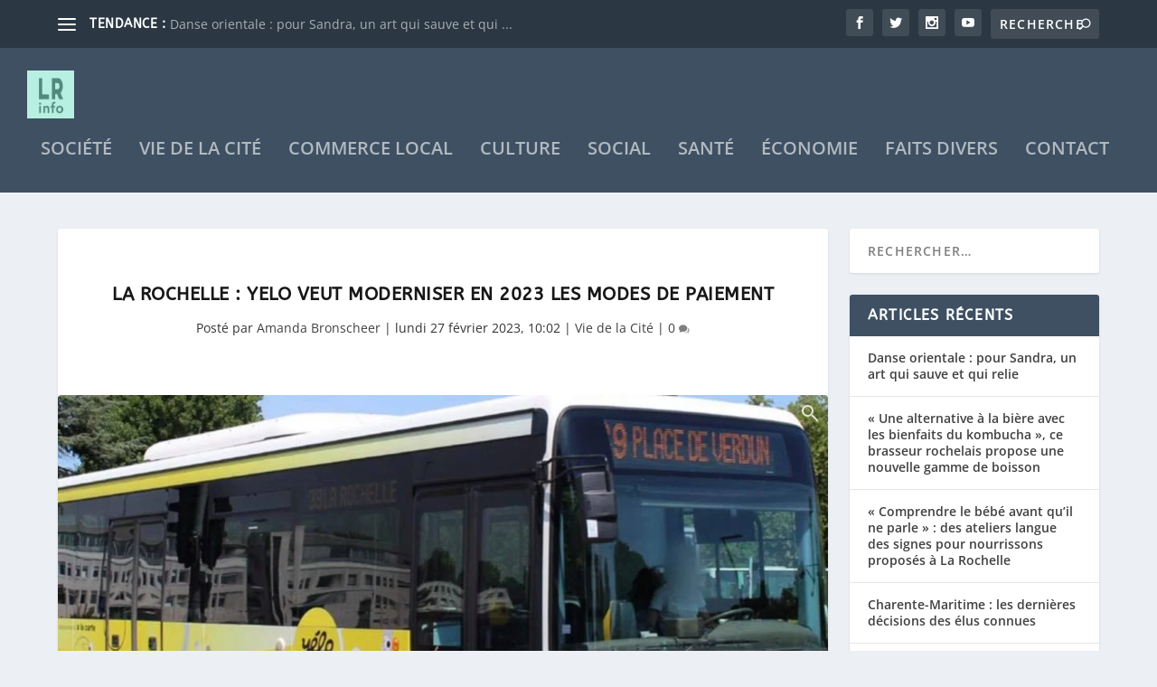

--- FILE ---
content_type: text/html; charset=UTF-8
request_url: https://larochelleinfo.media/la-rochelle-yelo-changement-paiement/
body_size: 60360
content:
<!DOCTYPE html>
<!--[if IE 6]>
<html id="ie6" lang="fr-FR">
<![endif]-->
<!--[if IE 7]>
<html id="ie7" lang="fr-FR">
<![endif]-->
<!--[if IE 8]>
<html id="ie8" lang="fr-FR">
<![endif]-->
<!--[if !(IE 6) | !(IE 7) | !(IE 8)  ]><!-->
<html lang="fr-FR">
<!--<![endif]-->
<head>
       <!-- /Google adsense -->
<script async src="https://pagead2.googlesyndication.com/pagead/js/adsbygoogle.js?client=ca-pub-7694498029318590"
     crossorigin="anonymous"></script>
            <!-- /Google adsense AMP-->

	<meta charset="UTF-8" />
			
	<meta http-equiv="X-UA-Compatible" content="IE=edge">
	<link rel="pingback" href="https://larochelleinfo.media/xmlrpc.php" />

		<!--[if lt IE 9]>
	<script src="https://larochelleinfo.media/wp-content/themes/Extra/scripts/ext/html5.js" type="text/javascript"></script>
	<![endif]-->

	

	<link rel="preconnect" href="https://fonts.gstatic.com" crossorigin /><meta name='robots' content='index, follow, max-image-preview:large, max-snippet:-1, max-video-preview:-1' />
<!-- Google tag (gtag.js) consent mode dataLayer added by Site Kit -->
<script type="text/javascript" id="google_gtagjs-js-consent-mode-data-layer" src="[data-uri]" defer></script>
<!-- End Google tag (gtag.js) consent mode dataLayer added by Site Kit -->

	<!-- This site is optimized with the Yoast SEO Premium plugin v26.4 (Yoast SEO v26.4) - https://yoast.com/wordpress/plugins/seo/ -->
	<title>La Rochelle : Yelo veut moderniser en 2023 les modes de paiement &#8226; La Rochelle info</title>
	<meta name="description" content="Bus Yelo : de nouveaux équipements de validation mais aussi des nouveaux titres de transport (carte occasionnelle, QR codes) vont apparaître." />
	<link rel="canonical" href="https://larochelleinfo.media/la-rochelle-yelo-changement-paiement/" />
	<meta property="og:locale" content="fr_FR" />
	<meta property="og:type" content="article" />
	<meta property="og:title" content="La Rochelle : Yelo veut moderniser en 2023 les modes de paiement" />
	<meta property="og:description" content="Bus Yelo : de nouveaux équipements de validation mais aussi des nouveaux titres de transport (carte occasionnelle, QR codes) vont apparaître." />
	<meta property="og:url" content="https://larochelleinfo.media/la-rochelle-yelo-changement-paiement/" />
	<meta property="og:site_name" content="La Rochelle info" />
	<meta property="article:publisher" content="https://www.facebook.com/LaRochelleInfo" />
	<meta property="article:published_time" content="2023-02-27T09:02:52+00:00" />
	<meta property="article:modified_time" content="2023-03-25T06:50:00+00:00" />
	<meta property="og:image" content="https://larochelleinfo.media/wp-content/uploads/2023/02/bus-yelo_larochelle.jpg" />
	<meta property="og:image:width" content="1200" />
	<meta property="og:image:height" content="718" />
	<meta property="og:image:type" content="image/jpeg" />
	<meta name="author" content="Amanda Bronscheer" />
	<meta name="twitter:card" content="summary_large_image" />
	<meta name="twitter:creator" content="@larochelle_info" />
	<meta name="twitter:site" content="@larochelle_info" />
	<meta name="twitter:label1" content="Écrit par" />
	<meta name="twitter:data1" content="Amanda Bronscheer" />
	<meta name="twitter:label2" content="Durée de lecture estimée" />
	<meta name="twitter:data2" content="2 minutes" />
	<script type="application/ld+json" class="yoast-schema-graph">{"@context":"https://schema.org","@graph":[{"@type":"Article","@id":"https://larochelleinfo.media/la-rochelle-yelo-changement-paiement/#article","isPartOf":{"@id":"https://larochelleinfo.media/la-rochelle-yelo-changement-paiement/"},"author":{"name":"Amanda Bronscheer","@id":"https://larochelleinfo.media/#/schema/person/5d983eb507c5ebb4c76ade3efc396b80"},"headline":"La Rochelle : Yelo veut moderniser en 2023 les modes de paiement","datePublished":"2023-02-27T09:02:52+00:00","dateModified":"2023-03-25T06:50:00+00:00","mainEntityOfPage":{"@id":"https://larochelleinfo.media/la-rochelle-yelo-changement-paiement/"},"wordCount":173,"commentCount":0,"publisher":{"@id":"https://larochelleinfo.media/#organization"},"image":{"@id":"https://larochelleinfo.media/la-rochelle-yelo-changement-paiement/#primaryimage"},"thumbnailUrl":"https://larochelleinfo.media/wp-content/uploads/2023/02/bus-yelo_larochelle.jpg","articleSection":["Vie de la Cité"],"inLanguage":"fr-FR","potentialAction":[{"@type":"CommentAction","name":"Comment","target":["https://larochelleinfo.media/la-rochelle-yelo-changement-paiement/#respond"]}],"copyrightYear":"2023","copyrightHolder":{"@id":"https://larochelleinfo.media/#organization"}},{"@type":"WebPage","@id":"https://larochelleinfo.media/la-rochelle-yelo-changement-paiement/","url":"https://larochelleinfo.media/la-rochelle-yelo-changement-paiement/","name":"La Rochelle : Yelo veut moderniser en 2023 les modes de paiement &#8226; La Rochelle info","isPartOf":{"@id":"https://larochelleinfo.media/#website"},"primaryImageOfPage":{"@id":"https://larochelleinfo.media/la-rochelle-yelo-changement-paiement/#primaryimage"},"image":{"@id":"https://larochelleinfo.media/la-rochelle-yelo-changement-paiement/#primaryimage"},"thumbnailUrl":"https://larochelleinfo.media/wp-content/uploads/2023/02/bus-yelo_larochelle.jpg","datePublished":"2023-02-27T09:02:52+00:00","dateModified":"2023-03-25T06:50:00+00:00","description":"Bus Yelo : de nouveaux équipements de validation mais aussi des nouveaux titres de transport (carte occasionnelle, QR codes) vont apparaître.","breadcrumb":{"@id":"https://larochelleinfo.media/la-rochelle-yelo-changement-paiement/#breadcrumb"},"inLanguage":"fr-FR","potentialAction":[{"@type":"ReadAction","target":["https://larochelleinfo.media/la-rochelle-yelo-changement-paiement/"]}]},{"@type":"ImageObject","inLanguage":"fr-FR","@id":"https://larochelleinfo.media/la-rochelle-yelo-changement-paiement/#primaryimage","url":"https://larochelleinfo.media/wp-content/uploads/2023/02/bus-yelo_larochelle.jpg","contentUrl":"https://larochelleinfo.media/wp-content/uploads/2023/02/bus-yelo_larochelle.jpg","width":1200,"height":718},{"@type":"BreadcrumbList","@id":"https://larochelleinfo.media/la-rochelle-yelo-changement-paiement/#breadcrumb","itemListElement":[{"@type":"ListItem","position":1,"name":"Accueil","item":"https://larochelleinfo.media/"},{"@type":"ListItem","position":2,"name":"La Rochelle : Yelo veut moderniser en 2023 les modes de paiement"}]},{"@type":"WebSite","@id":"https://larochelleinfo.media/#website","url":"https://larochelleinfo.media/","name":"La Rochelle info","description":"Les infos de La Rochelle et son agglo","publisher":{"@id":"https://larochelleinfo.media/#organization"},"potentialAction":[{"@type":"SearchAction","target":{"@type":"EntryPoint","urlTemplate":"https://larochelleinfo.media/?s={search_term_string}"},"query-input":{"@type":"PropertyValueSpecification","valueRequired":true,"valueName":"search_term_string"}}],"inLanguage":"fr-FR"},{"@type":"Organization","@id":"https://larochelleinfo.media/#organization","name":"La Rochelle info","url":"https://larochelleinfo.media/","logo":{"@type":"ImageObject","inLanguage":"fr-FR","@id":"https://larochelleinfo.media/#/schema/logo/image/","url":"https://larochelleinfo.media/wp-content/uploads/2021/02/logo-LR-info-512px.png","contentUrl":"https://larochelleinfo.media/wp-content/uploads/2021/02/logo-LR-info-512px.png","width":512,"height":512,"caption":"La Rochelle info"},"image":{"@id":"https://larochelleinfo.media/#/schema/logo/image/"},"sameAs":["https://www.facebook.com/LaRochelleInfo","https://x.com/larochelle_info","https://www.instagram.com/LaRochelleinfo","https://www.linkedin.com/company/la-rochelle-info","https://www.youtube.com/channel/UCGLmHyXbyj8UzU6lFJtKi-w"]},{"@type":"Person","@id":"https://larochelleinfo.media/#/schema/person/5d983eb507c5ebb4c76ade3efc396b80","name":"Amanda Bronscheer","image":{"@type":"ImageObject","inLanguage":"fr-FR","@id":"https://larochelleinfo.media/#/schema/person/image/","url":"https://larochelleinfo.media/wp-content/litespeed/avatar/aa46a8d1b7f75df0c70ccfc41b7ce938.jpg?ver=1768740971","contentUrl":"https://larochelleinfo.media/wp-content/litespeed/avatar/aa46a8d1b7f75df0c70ccfc41b7ce938.jpg?ver=1768740971","caption":"Amanda Bronscheer"},"description":"Photo journaliste et créatrice du site d'informations locales La Rochelle info.","sameAs":["https://instagram.com/abronscheer","https://www.linkedin.com/in/amandabronscheer/"],"url":"https://larochelleinfo.media/author/amanda-bronscheer/"}]}</script>
	<!-- / Yoast SEO Premium plugin. -->


<link rel='dns-prefetch' href='//www.googletagmanager.com' />
<link rel='dns-prefetch' href='//fonts.googleapis.com' />
<link rel='dns-prefetch' href='//pagead2.googlesyndication.com' />
<link rel='dns-prefetch' href='//fundingchoicesmessages.google.com' />
<link rel="alternate" type="application/rss+xml" title="La Rochelle info &raquo; Flux" href="https://larochelleinfo.media/feed/" />
<link rel="alternate" type="application/rss+xml" title="La Rochelle info &raquo; Flux des commentaires" href="https://larochelleinfo.media/comments/feed/" />
<link rel="alternate" type="application/rss+xml" title="La Rochelle info &raquo; La Rochelle : Yelo veut moderniser en 2023 les modes de paiement Flux des commentaires" href="https://larochelleinfo.media/la-rochelle-yelo-changement-paiement/feed/" />
<meta content="LR info v.1.0" name="generator"/><link data-optimized="2" rel="stylesheet" href="https://larochelleinfo.media/wp-content/litespeed/css/2435f97df3b87015d297854b1601211f.css?ver=9df02" />











<script type="text/javascript" src="https://larochelleinfo.media/wp-includes/js/jquery/jquery.min.js?ver=3.7.1" id="jquery-core-js"></script>



<!-- Extrait de code de la balise Google (gtag.js) ajouté par Site Kit -->
<!-- Extrait Google Analytics ajouté par Site Kit -->
<script type="text/javascript" src="https://www.googletagmanager.com/gtag/js?id=GT-T56GJFF" id="google_gtagjs-js" defer data-deferred="1"></script>
<script type="text/javascript" id="google_gtagjs-js-after" src="[data-uri]" defer></script>
<link rel="https://api.w.org/" href="https://larochelleinfo.media/wp-json/" /><link rel="alternate" title="JSON" type="application/json" href="https://larochelleinfo.media/wp-json/wp/v2/posts/10010" /><link rel="EditURI" type="application/rsd+xml" title="RSD" href="https://larochelleinfo.media/xmlrpc.php?rsd" />
<meta name="generator" content="WordPress 6.8.3" />
<link rel='shortlink' href='https://larochelleinfo.media/?p=10010' />
<link rel="alternate" title="oEmbed (JSON)" type="application/json+oembed" href="https://larochelleinfo.media/wp-json/oembed/1.0/embed?url=https%3A%2F%2Flarochelleinfo.media%2Fla-rochelle-yelo-changement-paiement%2F" />
<link rel="alternate" title="oEmbed (XML)" type="text/xml+oembed" href="https://larochelleinfo.media/wp-json/oembed/1.0/embed?url=https%3A%2F%2Flarochelleinfo.media%2Fla-rochelle-yelo-changement-paiement%2F&#038;format=xml" />
<meta name="generator" content="Site Kit by Google 1.170.0" />        

<meta name="viewport" content="width=device-width, initial-scale=1.0, maximum-scale=1.0, user-scalable=1" />
<!-- Balises Meta Google AdSense ajoutées par Site Kit -->
<meta name="google-adsense-platform-account" content="ca-host-pub-2644536267352236">
<meta name="google-adsense-platform-domain" content="sitekit.withgoogle.com">
<!-- Fin des balises Meta End Google AdSense ajoutées par Site Kit -->

<!-- Extrait Google AdSense ajouté par Site Kit -->
<script type="text/javascript" async="async" src="https://pagead2.googlesyndication.com/pagead/js/adsbygoogle.js?client=ca-pub-7694498029318590&amp;host=ca-host-pub-2644536267352236" crossorigin="anonymous"></script>

<!-- End Google AdSense snippet added by Site Kit -->

<!-- Google AdSense Ad Blocking Recovery snippet added by Site Kit -->

<!-- End Google AdSense Ad Blocking Recovery snippet added by Site Kit -->

<!-- Extrait Google AdSense de protection contre les erreurs Incitation à réautoriser les annonces ajouté par Site Kit -->

<!-- Extrait de fin Google AdSense de protection contre les erreurs Incitation à réautoriser les annonces ajouté par Site Kit -->
<link rel="icon" href="https://larochelleinfo.media/wp-content/uploads/2021/02/cropped-logo-LR-info-512px-32x32.png" sizes="32x32" />
<link rel="icon" href="https://larochelleinfo.media/wp-content/uploads/2021/02/cropped-logo-LR-info-512px-192x192.png" sizes="192x192" />
<link rel="apple-touch-icon" href="https://larochelleinfo.media/wp-content/uploads/2021/02/cropped-logo-LR-info-512px-180x180.png" />
<meta name="msapplication-TileImage" content="https://larochelleinfo.media/wp-content/uploads/2021/02/cropped-logo-LR-info-512px-270x270.png" />
<style id="et-critical-inline-css"></style>
</head>
<body class="wp-singular post-template-default single single-post postid-10010 single-format-standard wp-theme-Extra wp-child-theme-larochelleinfo et_bloom et_extra et_fullwidth_nav et_fixed_nav et_pb_gutters3 et_primary_nav_dropdown_animation_Default et_secondary_nav_dropdown_animation_Default with_sidebar with_sidebar_right et_includes_sidebar et-db">
    <div id="fb-root"></div>

	<div id="page-container" class="page-container">
				<!-- Header -->
		<header class="header left-right">
						<!-- #top-header -->
			<div id="top-header" style="">
				<div class="container">

					<!-- Secondary Nav -->
											<div id="et-secondary-nav" class="et-trending">
						
							<!-- ET Trending -->
							<div id="et-trending">

								<!-- ET Trending Button -->
								<a id="et-trending-button" href="#" title="">
									<span></span>
									<span></span>
									<span></span>
								</a>

								<!-- ET Trending Label -->
								<h4 id="et-trending-label">
									TENDANCE :								</h4>

								<!-- ET Trending Post Loop -->
								<div id='et-trending-container'>
																											<div id="et-trending-post-27027" class="et-trending-post et-trending-latest">
											<a href="https://larochelleinfo.media/danse-orientale-la-rochelle-parcours-sandra/">Danse orientale : pour Sandra, un art qui sauve et qui ...</a>
										</div>
																			<div id="et-trending-post-27087" class="et-trending-post">
											<a href="https://larochelleinfo.media/la-rochelle-kombucha-houblonne/">« Une alternative à la bière avec les bienfaits du komb...</a>
										</div>
																			<div id="et-trending-post-27102" class="et-trending-post">
											<a href="https://larochelleinfo.media/ateliers-langue-des-signes-bebes-la-rochelle/">« Comprendre le bébé avant qu&rsquo;il ne parle » : des...</a>
										</div>
																			<div id="et-trending-post-27126" class="et-trending-post">
											<a href="https://larochelleinfo.media/commission-permanente-charente-maritime-janvier-2026/">Charente-Maritime : les dernières décisions des élus co...</a>
										</div>
																			<div id="et-trending-post-27112" class="et-trending-post">
											<a href="https://larochelleinfo.media/peage-ile-de-re/">Péage de l&rsquo;île de Ré : ce qui va changer dès l&rs...</a>
										</div>
																			<div id="et-trending-post-27113" class="et-trending-post">
											<a href="https://larochelleinfo.media/incendie-maison-la-ronde-rue-petite-ville/">La Ronde : un incendie dans une maison maîtrisé par les...</a>
										</div>
																			<div id="et-trending-post-26924" class="et-trending-post">
											<a href="https://larochelleinfo.media/pop-up-la-rochelle/">« Donner la possibilité aux créateurs de rencontrer leu...</a>
										</div>
																			<div id="et-trending-post-27105" class="et-trending-post">
											<a href="https://larochelleinfo.media/pont-oleron-circulation-alternee-2026/">Pont d&rsquo;Oléron : la circulation alternée plusieurs...</a>
										</div>
																			<div id="et-trending-post-25676" class="et-trending-post">
											<a href="https://larochelleinfo.media/joel-guillon-confiance-excellence-la-rochelle/">Près de La Rochelle, un coach pas comme les autres nomm...</a>
										</div>
																			<div id="et-trending-post-27097" class="et-trending-post">
											<a href="https://larochelleinfo.media/charente-marime-club-med-recrutement-ete-2026/">En Charente-Marime, le Club Med recrute pour cet été</a>
										</div>
																			<div id="et-trending-post-26982" class="et-trending-post">
											<a href="https://larochelleinfo.media/rencontre-logement-entreprises-ile-oleron-janvier/">Comment loger saisonniers et salariés à Oléron : les en...</a>
										</div>
																			<div id="et-trending-post-27041" class="et-trending-post">
											<a href="https://larochelleinfo.media/manifestation-agricole-circulation-la-rochelle-12-janvier-2026/">Manifestation agricole à La Rochelle : circulation très...</a>
										</div>
																			<div id="et-trending-post-27039" class="et-trending-post">
											<a href="https://larochelleinfo.media/circulation-manifestation-agricole-la-rochelle/">Manifestation agricole à La Rochelle : des routes forte...</a>
										</div>
																			<div id="et-trending-post-27035" class="et-trending-post">
											<a href="https://larochelleinfo.media/chien-secouru-carriere-crazannes/">Un chien secouru par les pompiers dans une carrière à C...</a>
										</div>
																			<div id="et-trending-post-26913" class="et-trending-post">
											<a href="https://larochelleinfo.media/depots-sapins-noel-la-rochelle-2026/">La Rochelle donne une seconde vie aux sapins de noël</a>
										</div>
																			<div id="et-trending-post-27000" class="et-trending-post">
											<a href="https://larochelleinfo.media/aeroport-la-rochelle-vol-laponie/">Des vols en partance pour la Laponie font le plein à La...</a>
										</div>
																			<div id="et-trending-post-26972" class="et-trending-post">
											<a href="https://larochelleinfo.media/tempete-goretti-bilans-charente-maritime/">Tempête Goretti : quels dégâts en Charente-Maritime ?...</a>
										</div>
																			<div id="et-trending-post-26962" class="et-trending-post">
											<a href="https://larochelleinfo.media/ordures-menageres-rattrapages-agglo-la-rochelle/">Ordures ménagères : des tournées de rattrapage dans l&r...</a>
										</div>
																			<div id="et-trending-post-26959" class="et-trending-post">
											<a href="https://larochelleinfo.media/tempete-goretti-appel-prudence-charente-maritime/">Tempête Goretti : un appel la prudence sur les routes d...</a>
										</div>
																			<div id="et-trending-post-26950" class="et-trending-post">
											<a href="https://larochelleinfo.media/charente-maritime-etat-routes-neige/">Du mieux sur les routes de Charente-Maritime</a>
										</div>
																			<div id="et-trending-post-26941" class="et-trending-post">
											<a href="https://larochelleinfo.media/pluie-verglacante-la-rochelle/">Des pluies verglaçantes annoncées en Charente-Maritime...</a>
										</div>
																			<div id="et-trending-post-26934" class="et-trending-post">
											<a href="https://larochelleinfo.media/neige-charente-maritime-etat-routes/">En Charente-Maritime, de nombreuses routes bloquées par...</a>
										</div>
																			<div id="et-trending-post-26925" class="et-trending-post">
											<a href="https://larochelleinfo.media/episode-neigeux-la-rochelle-ecoles-decehetterie-transport-yelo/">Episode neigeux à La Rochelle : les écoles seront-elles...</a>
										</div>
																			<div id="et-trending-post-26921" class="et-trending-post">
											<a href="https://larochelleinfo.media/charente-maritime-vigilance-orange-neige-verglas/">La Charente-Maritime placée en vigilance orange Neige-V...</a>
										</div>
																			<div id="et-trending-post-26911" class="et-trending-post">
											<a href="https://larochelleinfo.media/fermeture-aquarium-la-rochelle-janvier-2026/">L&rsquo;Aquarium de La Rochelle fermé une partie du moi...</a>
										</div>
																			<div id="et-trending-post-26428" class="et-trending-post">
											<a href="https://larochelleinfo.media/aperos-rochelaises-connectees/">« Ça n&rsquo;a pas changé, c&rsquo;est juste plus gros ...</a>
										</div>
																			<div id="et-trending-post-26697" class="et-trending-post">
											<a href="https://larochelleinfo.media/robots-pompiers-shark-robotics-la-rochelle/">« Concevoir les robots de demain » : à La Rochelle, Sha...</a>
										</div>
																			<div id="et-trending-post-26902" class="et-trending-post">
											<a href="https://larochelleinfo.media/vol-la-rochelle-marrakech-annule-brouillard-1er-janbvier-2026/">Un 1er janvier qui commence mal pour 180 passagers d&rs...</a>
										</div>
																			<div id="et-trending-post-26699" class="et-trending-post">
											<a href="https://larochelleinfo.media/trophee-universite-la-rochelle/">Université : un trophée remis à la ville de La Rochelle...</a>
										</div>
																			<div id="et-trending-post-26897" class="et-trending-post">
											<a href="https://larochelleinfo.media/feu-artifice-la-rochelle-nuit-saint-sylvestre-2026/">Un feu d&rsquo;artifice ce mercredi soir à La Rochelle ...</a>
										</div>
																			<div id="et-trending-post-26703" class="et-trending-post">
											<a href="https://larochelleinfo.media/dry-january-hopitaux-rochefort-la-rochelle-2026/">Les hôpitaux de La Rochelle et Rochefort à l&rsquo;heur...</a>
										</div>
																			<div id="et-trending-post-26893" class="et-trending-post">
											<a href="https://larochelleinfo.media/port-plaisance-la-rochelle-coupures-eau/">Au port de plaisance de La Rochelle, des coupures d&rsq...</a>
										</div>
																			<div id="et-trending-post-26515" class="et-trending-post">
											<a href="https://larochelleinfo.media/festival-l-horizon-fait-le-mur-aytre-2026/">Le festival L&rsquo;Horizon fait le mur dévoile sa prog...</a>
										</div>
																			<div id="et-trending-post-26495" class="et-trending-post">
											<a href="https://larochelleinfo.media/charente-maritime-cartographie-precision-altitude-ign/">La Charente-Maritime vue du ciel avec une précision de ...</a>
										</div>
																			<div id="et-trending-post-26668" class="et-trending-post">
											<a href="https://larochelleinfo.media/vitraux-eglise-aytre-virji/">« C&rsquo;est un projet super chouette » : la rénovatio...</a>
										</div>
																			<div id="et-trending-post-26417" class="et-trending-post">
											<a href="https://larochelleinfo.media/renouvellement-convention-rotary-nouvelle-aquitaine/">Rotary &#8211; région Nouvelle Aquitaine : un mariage d...</a>
										</div>
																			<div id="et-trending-post-26662" class="et-trending-post">
											<a href="https://larochelleinfo.media/la-rochelle-territoire-zero-carbone/">Moins 15 % d&rsquo;émissions de carbone, La Rochelle ga...</a>
										</div>
																			<div id="et-trending-post-23133" class="et-trending-post">
											<a href="https://larochelleinfo.media/festival-international-vive-la-magie-la-rochelle-janvier-2026/">Vive la magie revient en janvier 2026 à l&rsquo;espace ...</a>
										</div>
																			<div id="et-trending-post-26665" class="et-trending-post">
											<a href="https://larochelleinfo.media/umih-17-addictions-securite-fetes/">Addictions et sécurité : une campagne de prévention lan...</a>
										</div>
																			<div id="et-trending-post-26773" class="et-trending-post">
											<a href="https://larochelleinfo.media/disparition-inquietante-charente-maritime-2/">Une disparition inquiétante en Charente-Maritime</a>
										</div>
																			<div id="et-trending-post-26358" class="et-trending-post">
											<a href="https://larochelleinfo.media/club-running-la-rochelle/">« On voulait faire quelque chose de convivial » : à La ...</a>
										</div>
																			<div id="et-trending-post-26678" class="et-trending-post">
											<a href="https://larochelleinfo.media/balade-alternative-urbaine-la-rochelle/">À La Rochelle, l’Alternative Urbaine fait découvrir les...</a>
										</div>
																			<div id="et-trending-post-26701" class="et-trending-post">
											<a href="https://larochelleinfo.media/commission-permanente-charente-maritime-decembre-2025/">Charente-Maritime : les dernières aides de 2025 adoptée...</a>
										</div>
																			<div id="et-trending-post-26656" class="et-trending-post">
											<a href="https://larochelleinfo.media/encre-jeune-journal-lyceen-la-rohelle/">L&rsquo;encre jeune : un journal lycéen rochelais qui s...</a>
										</div>
																			<div id="et-trending-post-26462" class="et-trending-post">
											<a href="https://larochelleinfo.media/blutopia-la-rochelle-alimentation-ocean/">« On voulait agir à plus grande échelle » : l’associati...</a>
										</div>
																			<div id="et-trending-post-26583" class="et-trending-post">
											<a href="https://larochelleinfo.media/union-gauche-municipales-2026-la-rochelle-maryline-simone/">Maryline Simoné est le visage de la gauche pour les mun...</a>
										</div>
																			<div id="et-trending-post-26498" class="et-trending-post">
											<a href="https://larochelleinfo.media/grand-repas-la-rochelle-2025/">Une popote ouverte à tous ce samedi à La Rochelle</a>
										</div>
																			<div id="et-trending-post-26586" class="et-trending-post">
											<a href="https://larochelleinfo.media/reconstruction-pont-tasdon-la-rochelle-etude-cerema/">Vers la reconstruction du pont de Tasdon : rapport du C...</a>
										</div>
																			<div id="et-trending-post-26528" class="et-trending-post">
											<a href="https://larochelleinfo.media/incendie-maison-la-couarde-sur-mer-blesses/">Deux blessés dans l’incendie d’une maison sur l’Île de ...</a>
										</div>
																			<div id="et-trending-post-26525" class="et-trending-post">
											<a href="https://larochelleinfo.media/fuite-gaz-saint-jean-dangely/">Saint Jean d&rsquo;Angély : une fuite de gaz mobilise l...</a>
										</div>
																			<div id="et-trending-post-26419" class="et-trending-post">
											<a href="https://larochelleinfo.media/marche-chatelaillon-plage/">« J&rsquo;adore venir ici, c&rsquo;est mon rendez-vous ...</a>
										</div>
																			<div id="et-trending-post-26442" class="et-trending-post">
											<a href="https://larochelleinfo.media/chantier-fort-boyard-2025/">Le chantier du Fort Boyard entre dans une nouvelle étap...</a>
										</div>
																			<div id="et-trending-post-26460" class="et-trending-post">
											<a href="https://larochelleinfo.media/exposition-tour-chaine/">Exposition « Paysages urbains et Paysages naturels » à ...</a>
										</div>
																			<div id="et-trending-post-26327" class="et-trending-post">
											<a href="https://larochelleinfo.media/pere-noel-sauveteurs-mer-la-rochelle/">Le Père Noël vient veiller sur les Sauveteurs en Mer à ...</a>
										</div>
																			<div id="et-trending-post-26469" class="et-trending-post">
											<a href="https://larochelleinfo.media/lile-doleron-fait-condamner-la-plateforme-hoteliere-booking/">L&rsquo;île d&rsquo;Oléron fait condamner la plateforme...</a>
										</div>
																			<div id="et-trending-post-26286" class="et-trending-post">
											<a href="https://larochelleinfo.media/spectacle-tours-la-rochelle-decembre-2025/">« S&rsquo;adapter à tous les publics », Contes et histo...</a>
										</div>
																			<div id="et-trending-post-26451" class="et-trending-post">
											<a href="https://larochelleinfo.media/accident-perigny-rochefort-la-rochelle/">Un accident provoque de gros ralentissements entre Roch...</a>
										</div>
																			<div id="et-trending-post-26300" class="et-trending-post">
											<a href="https://larochelleinfo.media/spectacle-kiboko/">A La Rochelle, le Friiix Club présente son nouveau spec...</a>
										</div>
																			<div id="et-trending-post-26194" class="et-trending-post">
											<a href="https://larochelleinfo.media/residence-universitaire-rochefort/">Une résidence universitaire de 82 logements sociaux con...</a>
										</div>
																			<div id="et-trending-post-26292" class="et-trending-post">
											<a href="https://larochelleinfo.media/chantier-digue-rochefort/">Rochefort : la nouvelle digue du quartier Libération bi...</a>
										</div>
																			<div id="et-trending-post-26196" class="et-trending-post">
											<a href="https://larochelleinfo.media/lutte-deperdition-energetique-oleron-charente-maritime/">Une caméra thermique en action sur l&rsquo;île d&rsquo;...</a>
										</div>
																			<div id="et-trending-post-26317" class="et-trending-post">
											<a href="https://larochelleinfo.media/petites-folies-glisse-la-rochelle-2025/">Un marché des créateurs aux couleurs de la mer à La Roc...</a>
										</div>
																			<div id="et-trending-post-26133" class="et-trending-post">
											<a href="https://larochelleinfo.media/tero-invest-agglomeration-la-rochelle-laureats-2025/">Transition écologique : qui sont ces huit entreprises d...</a>
										</div>
																			<div id="et-trending-post-26189" class="et-trending-post">
											<a href="https://larochelleinfo.media/festival-cirque-chapiteau-sous-lsapin-perigny-2025/">Du cirque pour égayer les fêtes à Périgny</a>
										</div>
																			<div id="et-trending-post-26400" class="et-trending-post">
											<a href="https://larochelleinfo.media/aeroport-arbres-coupes-rassemblement-petition/">Près de l&rsquo;aéroport de La Rochelle, moins d&rsquo;...</a>
										</div>
																			<div id="et-trending-post-26268" class="et-trending-post">
											<a href="https://larochelleinfo.media/illumination-orange-monuments-la-rochelle/">Pourquoi les monuments rochelais s&rsquo;illuminent en ...</a>
										</div>
																			<div id="et-trending-post-25642" class="et-trending-post">
											<a href="https://larochelleinfo.media/telethon-2025-pompiers-challenge-24h-rameur/">Pour le Téléthon, les pompiers de La Rochelle ont l&rsq...</a>
										</div>
																			<div id="et-trending-post-26260" class="et-trending-post">
											<a href="https://larochelleinfo.media/portes-ouvertes-atelier-olivier-rocheau-la-rochelle/">Olivier Rocheau ouvre les portes de son atelier à Laleu...</a>
										</div>
																			<div id="et-trending-post-26329" class="et-trending-post">
											<a href="https://larochelleinfo.media/recyclerie-tresors-recycles-la-rochelle-anniversaire/">Une recyclerie de La Rochelle se met à l&rsquo;heure de...</a>
										</div>
																			<div id="et-trending-post-26184" class="et-trending-post">
											<a href="https://larochelleinfo.media/nouveau-giratoire-rd-107-saint-xandre-charente-maritime/">A Saint-Xandre, un nouveau giratoire en service</a>
										</div>
																			<div id="et-trending-post-26114" class="et-trending-post">
											<a href="https://larochelleinfo.media/librairie-atelier-des-romances-la-rochelle/">« L&rsquo;échange, c&rsquo;est ce que je préfère » : le...</a>
										</div>
																			<div id="et-trending-post-25644" class="et-trending-post">
											<a href="https://larochelleinfo.media/demarrage-travaux-centrale-photovoltaique-lagord/">Les travaux de la première centrale photovoltaïque de S...</a>
										</div>
																			<div id="et-trending-post-25707" class="et-trending-post">
											<a href="https://larochelleinfo.media/valery-boston-coaching-vocal/">De la chanson au coaching, la nouvelle vie de la Rochel...</a>
										</div>
																			<div id="et-trending-post-26130" class="et-trending-post">
											<a href="https://larochelleinfo.media/criee-encan-la-rochelle-2026/">La Criée de l&rsquo;Encan revient en mars 2026 à La Roc...</a>
										</div>
																			<div id="et-trending-post-26036" class="et-trending-post">
											<a href="https://larochelleinfo.media/balade-peres-noel-moto-angliers-2025/">700 Pères Noël à moto attendus pour leur balade annuell...</a>
										</div>
																			<div id="et-trending-post-26163" class="et-trending-post">
											<a href="https://larochelleinfo.media/animations-noel-la-rochelle-2025/">Des fêtes « chaleureuses et festives », les animations ...</a>
										</div>
																			<div id="et-trending-post-25983" class="et-trending-post">
											<a href="https://larochelleinfo.media/giratoire-odette-gorin-regulation-trafic-la-rochelle/">A La Rochelle, des capteurs de détection Bluetooth pour...</a>
										</div>
																			<div id="et-trending-post-26107" class="et-trending-post">
											<a href="https://larochelleinfo.media/carte-bars-la-rochelle/">« Un objet très cool » : il crée une carte qui recense ...</a>
										</div>
																			<div id="et-trending-post-26179" class="et-trending-post">
											<a href="https://larochelleinfo.media/parcours-marathon-la-rochelle-2025-deplacements/">Parcours du Marathon de La Rochelle : rues fermées et a...</a>
										</div>
																			<div id="et-trending-post-26040" class="et-trending-post">
											<a href="https://larochelleinfo.media/creagum-marine-guilbaud-entreprise-la-rochelle/">A La Rochelle, Créagum donne une nouvelle vie aux chewi...</a>
										</div>
																			<div id="et-trending-post-25934" class="et-trending-post">
											<a href="https://larochelleinfo.media/cpts-la-rochelle-sante-territoire/">CPTS : quatre lettres qui changent la vie des patients ...</a>
										</div>
																			<div id="et-trending-post-26073" class="et-trending-post">
											<a href="https://larochelleinfo.media/conference-confiance-lacher-prise-la-rochelle-catherine-lombardin/">La Rochelle : une conférence immersive sur la confiance...</a>
										</div>
																			<div id="et-trending-post-26066" class="et-trending-post">
											<a href="https://larochelleinfo.media/velo-la-rochelle-pied-terre-arrete-municipal/">Vélo à La Rochelle : la Ville change de braquet</a>
										</div>
																			<div id="et-trending-post-25870" class="et-trending-post">
											<a href="https://larochelleinfo.media/bpm-compagnie-poc-aytre/">La Compagnie POC en spectacle à la Maison Georges Brass...</a>
										</div>
																			<div id="et-trending-post-25935" class="et-trending-post">
											<a href="https://larochelleinfo.media/festishow-coup-projecteur-jeunesse-charente-maritime/">Festi&rsquo;Show : un coup de projecteur sur la jeuness...</a>
										</div>
																			<div id="et-trending-post-26016" class="et-trending-post">
											<a href="https://larochelleinfo.media/charente-maritime-commission-permanente-novembre-2025/">Charente-Maritime : les décisions de la commission perm...</a>
										</div>
																			<div id="et-trending-post-25873" class="et-trending-post">
											<a href="https://larochelleinfo.media/renaturation-cours-d-eau-le-vivier-perigny/">Près de La Rochelle, un fossé rectiligne redevient cour...</a>
										</div>
																			<div id="et-trending-post-25971" class="et-trending-post">
											<a href="https://larochelleinfo.media/ronan-le-paranthoen-portrait-charente-maritime/">Ronan le Paranthoën, la résilience d&rsquo;un ultra spo...</a>
										</div>
																			<div id="et-trending-post-25717" class="et-trending-post">
											<a href="https://larochelleinfo.media/cpts-haute-saintonge/">Haute-Saintonge : du nouveau dans le secteur de la sant...</a>
										</div>
																			<div id="et-trending-post-25728" class="et-trending-post">
											<a href="https://larochelleinfo.media/bus-mes-tips-sante-sanites-sante/">Un bus pas comme les autres va faire halte en Charente-...</a>
										</div>
																			<div id="et-trending-post-25981" class="et-trending-post">
											<a href="https://larochelleinfo.media/fifav-2025-collegiens-prix/">Une sortie originale pour 600 collégiens de Charente-Ma...</a>
										</div>
																			<div id="et-trending-post-25732" class="et-trending-post">
											<a href="https://larochelleinfo.media/300-postes-forum-emploi-medico-social-la-rochelle/">300 postes à pourvoir au Forum de l&#8217;emploi médico...</a>
										</div>
																			<div id="et-trending-post-25868" class="et-trending-post">
											<a href="https://larochelleinfo.media/chauffage-diagnostics-gratuits-factures-denergie-agglo-la-rochelle/">Chauffage : l&rsquo;agglo de La Rochelle propose des di...</a>
										</div>
																			<div id="et-trending-post-25786" class="et-trending-post">
											<a href="https://larochelleinfo.media/documentaire-etudiant-tags-universite-la-rochelle/">« J&rsquo;ai voulu creuser et expliquer ce qui a pu se ...</a>
										</div>
																			<div id="et-trending-post-25695" class="et-trending-post">
											<a href="https://larochelleinfo.media/chatelaillon-programme-local-professionnalisation-tourisme/">Tourisme : comment Châtelaillon-Plage veut faire rayonn...</a>
										</div>
																			<div id="et-trending-post-25877" class="et-trending-post">
											<a href="https://larochelleinfo.media/festival-film-livre-aventure-la-rochelle-2025/">« Un grand temps de convivialité » : Top départ pour le...</a>
										</div>
																			<div id="et-trending-post-25854" class="et-trending-post">
											<a href="https://larochelleinfo.media/sophie-petit-comme-un-cargo-dans-l-eau-la-rochelle/">Son incroyable voyage à bord d&rsquo;un porte-conteneur...</a>
										</div>
																			<div id="et-trending-post-25811" class="et-trending-post">
											<a href="https://larochelleinfo.media/garantir-loyers-impayes-propositions-la-rochelle/">Garantir les loyers impayés : les propositions du maire...</a>
										</div>
																			<div id="et-trending-post-25850" class="et-trending-post">
											<a href="https://larochelleinfo.media/regions-competence-orientation-sopro-la-rochelle/">Orientation : ce qui pourrait changer en Nouvelle-Aquit...</a>
										</div>
																			<div id="et-trending-post-25878" class="et-trending-post">
											<a href="https://larochelleinfo.media/operation-dans-la-nuit-je-suis-reglo-la-rochelle-2025/">Pourquoi un concert de sonnettes est-il organisé à La R...</a>
										</div>
																			<div id="et-trending-post-25862" class="et-trending-post">
											<a href="https://larochelleinfo.media/francofolies-la-rochelle-2026-programmation-grande-scene/">Francofolies 2026 : les premiers noms d&rsquo;artistes ...</a>
										</div>
																			<div id="et-trending-post-25846" class="et-trending-post">
											<a href="https://larochelleinfo.media/abus-financier-famille-la-rochelle-proces/">Près de La Rochelle : il est accusé d&rsquo;avoir escro...</a>
										</div>
																			<div id="et-trending-post-25805" class="et-trending-post">
											<a href="https://larochelleinfo.media/fleur-de-lys-echauguette-bastion-hiers-brouage/">Un symbole de la royauté réintroduit en Charente-Mariti...</a>
										</div>
																			<div id="et-trending-post-25798" class="et-trending-post">
											<a href="https://larochelleinfo.media/rencontres-economie-solidaire-responsable-la-rochelle-2025/">Rencontres de l’économie solidaire et responsable : une...</a>
										</div>
																			<div id="et-trending-post-25726" class="et-trending-post">
											<a href="https://larochelleinfo.media/reglementation-meubles-tourisme-la-rochelle/">Meublés de tourisme : un combat de trois ans se termine...</a>
										</div>
																			<div id="et-trending-post-25779" class="et-trending-post">
											<a href="https://larochelleinfo.media/proces-etudiants-tags-universite-la-rochelle-degradation/">A La Rochelle, l&rsquo;étudiante qui a tagué l&rsquo;un...</a>
										</div>
																			<div id="et-trending-post-25725" class="et-trending-post">
											<a href="https://larochelleinfo.media/proces-homicide-involontaire-pieton-la-rochelle-regrets/">« J&rsquo;ai tué cette personne » : les immenses regret...</a>
										</div>
																			<div id="et-trending-post-25703" class="et-trending-post">
											<a href="https://larochelleinfo.media/bilan-competences-changements-financement-cpf-2026-entretien-jamila-harizi/">Bilan de compétences : ce qui pourrait changer en 2026,...</a>
										</div>
																			<div id="et-trending-post-25637" class="et-trending-post">
											<a href="https://larochelleinfo.media/10-circuits-inedits-la-rochelle-nicolas-barrault-baudy/">À l&rsquo;ombre des remparts, 10 circuits inédits pour ...</a>
										</div>
																			<div id="et-trending-post-25648" class="et-trending-post">
											<a href="https://larochelleinfo.media/charente-maritime-cars-bio-gaz-conversion/">En Charente-Maritime, les cars de la région veulent rou...</a>
										</div>
																			<div id="et-trending-post-25656" class="et-trending-post">
											<a href="https://larochelleinfo.media/festival-solidarites-2025-la-rochelle/">Le Festival des Solidarités fête ses 20 ans à La Rochel...</a>
										</div>
																			<div id="et-trending-post-25542" class="et-trending-post">
											<a href="https://larochelleinfo.media/jeu-sensibilisation-gaspillage-alimentaire-la-rochelle/">« Du concret par le jeu », pour cette Rochelaise, agir ...</a>
										</div>
																			<div id="et-trending-post-25528" class="et-trending-post">
											<a href="https://larochelleinfo.media/salon-neutralite-carbone-la-rochelle-2025/">Entreprises : cap sur la neutralité carbone à l’Espace ...</a>
										</div>
																			<div id="et-trending-post-25549" class="et-trending-post">
											<a href="https://larochelleinfo.media/belvedere-la-rochelle-travaux-vegetalisation-parking/">Belvédère : le chantier avance sur le parking et la vég...</a>
										</div>
																			<div id="et-trending-post-25544" class="et-trending-post">
											<a href="https://larochelleinfo.media/spectacle-la-rochelle-compagnie-la-neige-sur-les-cils/">La compagnie La neige sur les cils fait son spectacle</a>
										</div>
																			<div id="et-trending-post-25520" class="et-trending-post">
											<a href="https://larochelleinfo.media/reseautage-feminin-la-rochelle-novembre-2025/">Le rendez-vous mensuel 100% féminin des Rochelaises Con...</a>
										</div>
																			<div id="et-trending-post-25507" class="et-trending-post">
											<a href="https://larochelleinfo.media/manifestation-la-rochelle-emmanuel-macron-assises-economie-mer/">Une manifestation contre la politique d’Emmanuel Macron...</a>
										</div>
																			<div id="et-trending-post-25482" class="et-trending-post">
											<a href="https://larochelleinfo.media/emmanuel-macron-la-rochelle-coulisses-novembre-2025/">Dans les coulisses de l&rsquo;arrivée d&rsquo;Emmanuel ...</a>
										</div>
																			<div id="et-trending-post-25376" class="et-trending-post">
											<a href="https://larochelleinfo.media/alerte-grandes-marees-novembre-2025/">Grandes marées de novembre en Charente-Maritime : un ap...</a>
										</div>
																			<div id="et-trending-post-25378" class="et-trending-post">
											<a href="https://larochelleinfo.media/delits-routes-suspension-permis-un-an-charente-maritime/">Trop d&rsquo;accidents mortels : la préfecture de la Ch...</a>
										</div>
																			<div id="et-trending-post-25477" class="et-trending-post">
											<a href="https://larochelleinfo.media/exposition-temporaire-americana-prolongation-musee-nouveau-monde/">L&rsquo;exposition temporaire Americana est prolongée a...</a>
										</div>
																			<div id="et-trending-post-25323" class="et-trending-post">
											<a href="https://larochelleinfo.media/adoption-chat-association-vigilance-la-rochelle/">« Je veux éviter que d&rsquo;autres vivent la même chos...</a>
										</div>
																			<div id="et-trending-post-25401" class="et-trending-post">
											<a href="https://larochelleinfo.media/travaux-piscine-lucien-maylin-la-rochelle/">« Un couteau suisse pour les activités aquatiques », la...</a>
										</div>
																			<div id="et-trending-post-25409" class="et-trending-post">
											<a href="https://larochelleinfo.media/violente-altercation-la-rochelle-28-octobre/">Une personne grièvement blessée à Mireuil : une enquête...</a>
										</div>
																			<div id="et-trending-post-25205" class="et-trending-post">
											<a href="https://larochelleinfo.media/charron-nouvelles-digues-protection/">Comment le plan Digues va mettre Charron à l&rsquo;abri...</a>
										</div>
																			<div id="et-trending-post-25030" class="et-trending-post">
											<a href="https://larochelleinfo.media/nouveau-bar-jeux-societe-la-rochelle/">La Botte secrète, nouveau concept de bar ludique dans l...</a>
										</div>
																			<div id="et-trending-post-25208" class="et-trending-post">
											<a href="https://larochelleinfo.media/chenilles-processionnaires-vente-eco-pieges-la-bree-les-bains/">La lutte contre les chenilles processionnaires du pin s...</a>
										</div>
																			<div id="et-trending-post-24766" class="et-trending-post">
											<a href="https://larochelleinfo.media/hotel-mercure-la-rochelle-nouvelle-directrice/">Une nouvelle directrice et une stratégie de développeme...</a>
										</div>
																			<div id="et-trending-post-25106" class="et-trending-post">
											<a href="https://larochelleinfo.media/salon-evolution-professionnelle-la-rochelle/">Ateliers, conférences : un salon de l’évolution profess...</a>
										</div>
																			<div id="et-trending-post-25245" class="et-trending-post">
											<a href="https://larochelleinfo.media/toussaint-visites-cimetieres-la-rochelle/">Toussaint : des visites gratuites proposées dans les ci...</a>
										</div>
																			<div id="et-trending-post-25141" class="et-trending-post">
											<a href="https://larochelleinfo.media/belvedere-poursuite-transformation-automne-2025/">Belvédère : la transformation se poursuit cet automne</a>
										</div>
																			<div id="et-trending-post-25020" class="et-trending-post">
											<a href="https://larochelleinfo.media/economie-seize-entreprises-a-decouvrir-la-rochelle/">Economie de la mer : seize entreprises à découvrir à La...</a>
										</div>
																			<div id="et-trending-post-25238" class="et-trending-post">
											<a href="https://larochelleinfo.media/tempete-benjamin-restrictions-circulation-ponts-charente-maritime/">Tempête Benjamin : quelles restrictions de circulation ...</a>
										</div>
																			<div id="et-trending-post-25100" class="et-trending-post">
											<a href="https://larochelleinfo.media/minibus-electrique-ile-oleron/">Un minibus électrique pour les enfants de l&rsquo;île d...</a>
										</div>
																			<div id="et-trending-post-25201" class="et-trending-post">
											<a href="https://larochelleinfo.media/disparition-inquietante-rochefort/">Une disparition inquiétante en Charente-Maritime</a>
										</div>
																			<div id="et-trending-post-24863" class="et-trending-post">
											<a href="https://larochelleinfo.media/anniversaire-billard-club-la-rochelle/">Le Billard club Rochelais fête son demi-siècle d&rsquo;...</a>
										</div>
																			<div id="et-trending-post-25164" class="et-trending-post">
											<a href="https://larochelleinfo.media/ceramique-fouras-les-bains-2025/">Une plongée dans la céramique à Fouras-les-Bains</a>
										</div>
																			<div id="et-trending-post-25143" class="et-trending-post">
											<a href="https://larochelleinfo.media/journees-haitiennes-la-rochelle-2025/">La Rochelle se met à l&rsquo;heure haïtienne</a>
										</div>
																			<div id="et-trending-post-25022" class="et-trending-post">
											<a href="https://larochelleinfo.media/nouvel-itineraire-cyclable-charente-maritime/">Un nouvel itinéraire cyclable en Charente-Maritime</a>
										</div>
																			<div id="et-trending-post-25169" class="et-trending-post">
											<a href="https://larochelleinfo.media/commission-permanente-charente-maritime-octobre-2025/">Santé, routes, agriculture : les dernières décisions du...</a>
										</div>
																			<div id="et-trending-post-25015" class="et-trending-post">
											<a href="https://larochelleinfo.media/dispositif-team-go-girls-la-rochelle/">Comment La Rochelle agit pour donner envie aux jeunes f...</a>
										</div>
																			<div id="et-trending-post-25111" class="et-trending-post">
											<a href="https://larochelleinfo.media/contournement-nord-de-cozes-deviations/">Contournement Nord de Cozes : des déviations prévues</a>
										</div>
																			<div id="et-trending-post-25012" class="et-trending-post">
											<a href="https://larochelleinfo.media/livre-en-fete-saint-xandre-2025/">Le Livre en Fête de Saint-Xandre est de retour dimanche...</a>
										</div>
																			<div id="et-trending-post-24912" class="et-trending-post">
											<a href="https://larochelleinfo.media/tours-la-rochelle-animations-toussaint-2025/">Les tours de La Rochelle à l&rsquo;heure de la Toussain...</a>
										</div>
																			<div id="et-trending-post-25125" class="et-trending-post">
											<a href="https://larochelleinfo.media/maman-va-danser-la-rochelle-octobre-rose-2025/">Périgny : la soirée “Maman va danser” revient</a>
										</div>
																			<div id="et-trending-post-24915" class="et-trending-post">
											<a href="https://larochelleinfo.media/agites-mode-la-rochelle-novembre-2025/">Qui sont ces « agités de la mode » qui vont débarquer à...</a>
										</div>
																			<div id="et-trending-post-24841" class="et-trending-post">
											<a href="https://larochelleinfo.media/securite-pietons-la-rochelle/">A La Rochelle, les cyclistes ne sont plus prioritaires ...</a>
										</div>
																			<div id="et-trending-post-25103" class="et-trending-post">
											<a href="https://larochelleinfo.media/automatisation-peage-pont-ile-re-charente-maritime/">Un métier va disparaître en Charente-Maritime</a>
										</div>
																			<div id="et-trending-post-24846" class="et-trending-post">
											<a href="https://larochelleinfo.media/parc-duvignaud-la-rochelle-minimes/">La Rochelle : un nouveau parc « écologique » aux Minime...</a>
										</div>
																			<div id="et-trending-post-25088" class="et-trending-post">
											<a href="https://larochelleinfo.media/incendie-appartement-la-rochelle/">Un feu d&rsquo;appartement mobilise les pompiers à La R...</a>
										</div>
																			<div id="et-trending-post-25002" class="et-trending-post">
											<a href="https://larochelleinfo.media/nouveau-conservatoire-musique-danse-la-rochelle/">Musique et danse dans une ancienne caserne de La Rochel...</a>
										</div>
																			<div id="et-trending-post-24506" class="et-trending-post">
											<a href="https://larochelleinfo.media/quartier-salines-la-rochelle/">Le futur quartier des Salines dans la ligne de mire de ...</a>
										</div>
																			<div id="et-trending-post-25000" class="et-trending-post">
											<a href="https://larochelleinfo.media/soins-palliatifs-sensibilisation-la-rochelle-rochefort/">Soins palliatifs : où en est-on à La Rochelle et Rochef...</a>
										</div>
																			<div id="et-trending-post-24852" class="et-trending-post">
											<a href="https://larochelleinfo.media/deux-charentaises-maritime-femina-adventure-ile-maurice-2026/">Sport, solidarité et dépassement : le défi de deux mère...</a>
										</div>
																			<div id="et-trending-post-24921" class="et-trending-post">
											<a href="https://larochelleinfo.media/appel-films-festiprev-la-rochelle-2026/">FestiPREV revient : de jeunes réalisateurs recherchés p...</a>
										</div>
																			<div id="et-trending-post-24918" class="et-trending-post">
											<a href="https://larochelleinfo.media/exposition-art-contemporain-la-rochelle-2025/">La Rochelle accueille l’exposition “L’Eau et le Diamant...</a>
										</div>
																			<div id="et-trending-post-24848" class="et-trending-post">
											<a href="https://larochelleinfo.media/gymnase-emilie-le-pennec-piscine-lucien-maylin/">A La Rochelle, cette piscine est fermée et les travaux ...</a>
										</div>
																			<div id="et-trending-post-24866" class="et-trending-post">
											<a href="https://larochelleinfo.media/journee-mode-responsable-la-rochelle/">La mode responsable s&rsquo;invite au Musée maritime de...</a>
										</div>
																			<div id="et-trending-post-24752" class="et-trending-post">
											<a href="https://larochelleinfo.media/octobre-rose-lutte-cancer-defi-sportif/">Deux Rochelais dans l&rsquo;aventure d&rsquo;Octobre ro...</a>
										</div>
																			<div id="et-trending-post-24997" class="et-trending-post">
											<a href="https://larochelleinfo.media/concours-ma-commune-mon-paysage-charente-maritime-palmares-2025/">Concours « Ma commune, mon paysage » : le palmarès est ...</a>
										</div>
																			<div id="et-trending-post-24860" class="et-trending-post">
											<a href="https://larochelleinfo.media/octobre-rose-programme-la-rochelle-2025/">Octobre rose : quel programme à La Rochelle</a>
										</div>
																			<div id="et-trending-post-24857" class="et-trending-post">
											<a href="https://larochelleinfo.media/semaine-manger-local-charente-maritime/">Semaine du manger local : 22 collèges mobilisés en Char...</a>
										</div>
																			<div id="et-trending-post-24749" class="et-trending-post">
											<a href="https://larochelleinfo.media/villages-pierres-eau-port-des-barques-montguyon/">En Charente-Maritime, deux nouvelles communes labellisé...</a>
										</div>
																			<div id="et-trending-post-24926" class="et-trending-post">
											<a href="https://larochelleinfo.media/cancer-sein-charente-maritime-action-prevention/">Cancer du sein : la Charente-Maritime « peut mieux fair...</a>
										</div>
																			<div id="et-trending-post-24747" class="et-trending-post">
											<a href="https://larochelleinfo.media/130-logements-etudiants-construction-la-rochelle/">Aux Minimes, 130 logements de plus pour les étudiants</a>
										</div>
																			<div id="et-trending-post-24907" class="et-trending-post">
											<a href="https://larochelleinfo.media/la-rochelle-lgains-paris-sportifs-tresor-public/">A La Rochelle, les gains de ses paris sportifs finissen...</a>
										</div>
																			<div id="et-trending-post-24587" class="et-trending-post">
											<a href="https://larochelleinfo.media/la-rochelle-agence-communication-rc2c/">A La Rochelle, cette agence de communication qui monte,...</a>
										</div>
																			<div id="et-trending-post-24143" class="et-trending-post">
											<a href="https://larochelleinfo.media/la-rochelle-nouveau-souffle-pour-la-cabane-aux-trouvailles-depot-vente-de-vetements-de-marque/">La Rochelle : nouveau souffle pour la Cabane aux trouva...</a>
										</div>
																			<div id="et-trending-post-24738" class="et-trending-post">
											<a href="https://larochelleinfo.media/classement-villes-cyclables-la-rochelle-2025/">Villes cyclables : La Rochelle se fait chiper sa premiè...</a>
										</div>
																			<div id="et-trending-post-24463" class="et-trending-post">
											<a href="https://larochelleinfo.media/premiere-course-familiale-aytre-octobre-rose/">La première course familiale d’Aytré aux couleurs d&rsq...</a>
										</div>
																			<div id="et-trending-post-24872" class="et-trending-post">
											<a href="https://larochelleinfo.media/chantier-depollution-marcel-paul-engagements-municipalite/">Poursuite du chantier de dépollution Marcel-Paul : la v...</a>
										</div>
																			<div id="et-trending-post-24755" class="et-trending-post">
											<a href="https://larochelleinfo.media/vente-batiment-industriel-oleron/">Insolite sur l’île d’Oléron : un bâtiment industriel ve...</a>
										</div>
																			<div id="et-trending-post-24567" class="et-trending-post">
											<a href="https://larochelleinfo.media/suicide-louis-tinard-soldat-la-rochelle-prevention-armee/">“Il était devenu l’homme à abattre” : enquête sur la mo...</a>
										</div>
																			<div id="et-trending-post-24372" class="et-trending-post">
											<a href="https://larochelleinfo.media/tri-biodechets-la-rochelle/">La Rochelle : l’attente se prolonge pour le tri des bio...</a>
										</div>
																			<div id="et-trending-post-24736" class="et-trending-post">
											<a href="https://larochelleinfo.media/brocante-mediatheque-departementale-charente-maritime/">Une vente exceptionnelle de livres et de CD à tout peti...</a>
										</div>
																			<div id="et-trending-post-24769" class="et-trending-post">
											<a href="https://larochelleinfo.media/fresque-warming-stripes-la-rochelle/">La Rochelle inaugure la première fresque Warming Stripe...</a>
										</div>
																			<div id="et-trending-post-24783" class="et-trending-post">
											<a href="https://larochelleinfo.media/meubles-tourisme-tribunal-administratif-confirmation-la-rochelle/">Meublés de tourisme : les règles imposées par l&rsquo;A...</a>
										</div>
																			<div id="et-trending-post-24517" class="et-trending-post">
											<a href="https://larochelleinfo.media/emploi-sport-recrutement-ile-oleron/">Emploi et sport : une autre façon de recruter sur l&rsq...</a>
										</div>
																			<div id="et-trending-post-24513" class="et-trending-post">
											<a href="https://larochelleinfo.media/logements-etudiants-saintes-centre-ville/">Saintes : une résidence sociale rénovée pour les étudia...</a>
										</div>
																			<div id="et-trending-post-24690" class="et-trending-post">
											<a href="https://larochelleinfo.media/demonstration-pompiers-service-pediatrie-la-rochelle/">Le beau cadeau des pompiers de La Rochelle aux enfants ...</a>
										</div>
																			<div id="et-trending-post-24503" class="et-trending-post">
											<a href="https://larochelleinfo.media/erco-cuisines-professionnelles-charente-maritime-niort/">En Charente-Maritime, la société SEMFI rachetée par un ...</a>
										</div>
																			<div id="et-trending-post-24596" class="et-trending-post">
											<a href="https://larochelleinfo.media/sport-sante-la-rochelle-23-septembre/">Sport et santé mentale : première étape à La Rochelle l...</a>
										</div>
																			<div id="et-trending-post-24731" class="et-trending-post">
											<a href="https://larochelleinfo.media/interruption-compte-citoyen-la-rochelle/">Compte citoyen : interruption d’accès aux portails en l...</a>
										</div>
																			<div id="et-trending-post-24594" class="et-trending-post">
											<a href="https://larochelleinfo.media/grand-pavois-2025-region-nouvelle-aquitaine/">Au Grand Pavois, la Région Nouvelle-Aquitaine navigue e...</a>
										</div>
																			<div id="et-trending-post-24684" class="et-trending-post">
											<a href="https://larochelleinfo.media/travaux-rd-137-andilly/">Route : une opération « coup de poing » du Département ...</a>
										</div>
																			<div id="et-trending-post-24446" class="et-trending-post">
											<a href="https://larochelleinfo.media/nuaille-aunis-temps-paroles-parents-conferences/">Nuaillé-d’Aunis : les parents se donnent le temps de la...</a>
										</div>
																			<div id="et-trending-post-24660" class="et-trending-post">
											<a href="https://larochelleinfo.media/commission-permanente-charente-maritime-septembre-2025/">Les dernières décisions du Département de la Charente-M...</a>
										</div>
																			<div id="et-trending-post-24429" class="et-trending-post">
											<a href="https://larochelleinfo.media/accueil-familial-charente-maritime-septembre/">Un mois d’animations pour valoriser le métier d’accueil...</a>
										</div>
																			<div id="et-trending-post-24572" class="et-trending-post">
											<a href="https://larochelleinfo.media/skatepark-aigrefeuille-fete-2025/">Le skate en fête dimanche 21 septembre près de La Roche...</a>
										</div>
																			<div id="et-trending-post-24626" class="et-trending-post">
											<a href="https://larochelleinfo.media/musees-la-rochelle-entrees-gratuites-journees-patrimoine/">Musées de La Rochelle : les entrées sont gratuites ce w...</a>
										</div>
																			<div id="et-trending-post-24522" class="et-trending-post">
											<a href="https://larochelleinfo.media/journees-patrimoine-2025-charente-maritime/">Journées du patrimoine : que propose le département de ...</a>
										</div>
																			<div id="et-trending-post-24598" class="et-trending-post">
											<a href="https://larochelleinfo.media/aeroport-la-rochelle-bilan-estival-2025/">Aéroport de La Rochelle : les lignes vers Marseille et ...</a>
										</div>
																			<div id="et-trending-post-24465" class="et-trending-post">
											<a href="https://larochelleinfo.media/beunaize-comedy-club-saison-2025/">Le Beunaize Comedy Club prêt pour une nouvelle saison</a>
										</div>
																			<div id="et-trending-post-24349" class="et-trending-post">
											<a href="https://larochelleinfo.media/nouvel-abonnement-combinant-train-car-charente-maritime/">Un nouvel abonnement « train + car » expérimenté en Cha...</a>
										</div>
																			<div id="et-trending-post-24575" class="et-trending-post">
											<a href="https://larochelleinfo.media/forum-entrepreneures-la-rochelle/">La Rochelle : un forum pour accompagner les femmes qui ...</a>
										</div>
																			<div id="et-trending-post-24547" class="et-trending-post">
											<a href="https://larochelleinfo.media/journees-patrimoine-visite-lieu-inedit-la-rochelle/">Journées du patrimoine : ce lieu original qu&rsquo;il f...</a>
										</div>
																			<div id="et-trending-post-24423" class="et-trending-post">
											<a href="https://larochelleinfo.media/salon-medecines-douces-l-houmeau/">Les médecines douces vont tenir salon près de La Rochel...</a>
										</div>
																			<div id="et-trending-post-24515" class="et-trending-post">
											<a href="https://larochelleinfo.media/entreprises-embauche-rochefort-2025/">Des entreprises recrutent et donnent rendez-vous à Roch...</a>
										</div>
																			<div id="et-trending-post-24469" class="et-trending-post">
											<a href="https://larochelleinfo.media/michel-tabanou-exposition-la-rochelle/">De Madagascar au port de La Rochelle : des peintures in...</a>
										</div>
																			<div id="et-trending-post-24419" class="et-trending-post">
											<a href="https://larochelleinfo.media/un-million-passagers-navette-estivale-oleron-2025/">Un million de passagers : un record pour la navette est...</a>
										</div>
																			<div id="et-trending-post-24529" class="et-trending-post">
											<a href="https://larochelleinfo.media/fort-boyard-livraison-beton-helicoptere/">[VIDEO] Au fort Boyard, le béton arrive par les airs</a>
										</div>
																			<div id="et-trending-post-24457" class="et-trending-post">
											<a href="https://larochelleinfo.media/ladies-in-the-west-la-rochelle-2025/">À La Rochelle, le centre de gérontologie à l&rsquo;heur...</a>
										</div>
																			<div id="et-trending-post-24342" class="et-trending-post">
											<a href="https://larochelleinfo.media/programme-3e-edition-festival-fleur-sel-charente-maritime/">La Festival Fleur de Sel se profile et le programme dév...</a>
										</div>
																			<div id="et-trending-post-24449" class="et-trending-post">
											<a href="https://larochelleinfo.media/la-rochelle-trouver-un-medecin-rapidement-convention/">A La Rochelle, trouver un médecin en 48 heures ? Possib...</a>
										</div>
																			<div id="et-trending-post-24451" class="et-trending-post">
											<a href="https://larochelleinfo.media/serie-desenchantees-places-gratuites-charente-maritime/">« Désenchantées » : des places gratuites pour découvrir...</a>
										</div>
																			<div id="et-trending-post-24459" class="et-trending-post">
											<a href="https://larochelleinfo.media/villedoux-charron-travaux-route/">Villedoux-Charron : une route bloquée la nuit</a>
										</div>
																			<div id="et-trending-post-24435" class="et-trending-post">
											<a href="https://larochelleinfo.media/forum-associations-la-rochelle-2025/">160 associations mobilisées en un seul lieu à La Rochel...</a>
										</div>
																			<div id="et-trending-post-24413" class="et-trending-post">
											<a href="https://larochelleinfo.media/alerte-baines-charente-maritime-septembre-2025/">Alerte aux baïnes ce premier week-end de septembre en C...</a>
										</div>
																			<div id="et-trending-post-24338" class="et-trending-post">
											<a href="https://larochelleinfo.media/location-meubles-ce-qui-change-ile-oleron/">Location de meublés : ce qui change sur l&rsquo;île d&r...</a>
										</div>
																			<div id="et-trending-post-24402" class="et-trending-post">
											<a href="https://larochelleinfo.media/la-rochelle-marche-citoyenne-contre-emissions-toxiques-chantier-marcel-paul/">La Rochelle : une marche citoyenne contre les émanation...</a>
										</div>
																			<div id="et-trending-post-24345" class="et-trending-post">
											<a href="https://larochelleinfo.media/seance-essai-gratuite-atelier-hebdomadaire-carre-amelot-la-rochelle/">Tester les ateliers du Carré Amelot gratuitement, c&rsq...</a>
										</div>
																			<div id="et-trending-post-24396" class="et-trending-post">
											<a href="https://larochelleinfo.media/petition-bus-nuit-la-rochelle/">Des bus la nuit à la Rochelle ? Une pétition lancée sur...</a>
										</div>
																			<div id="et-trending-post-23666" class="et-trending-post">
											<a href="https://larochelleinfo.media/travaux-port-marans-charente-maritime/">Le port de Marans fait peau neuve : les détails des tra...</a>
										</div>
																			<div id="et-trending-post-24376" class="et-trending-post">
											<a href="https://larochelleinfo.media/perigny-fesival-cirque-clowns/">A Périgny, une rentrée placée sous le signe du cirque e...</a>
										</div>
																			<div id="et-trending-post-24347" class="et-trending-post">
											<a href="https://larochelleinfo.media/la-rochelle-comment-obtenir-place-gratuite-grand-pavois-2025/">La Rochelle : comment obtenir une place gratuite pour l...</a>
										</div>
																			<div id="et-trending-post-24351" class="et-trending-post">
											<a href="https://larochelleinfo.media/cercle-escrime-rochelais-rentree-2025/">Le Cercle d&rsquo;Escrime Rochelais fait sa rentrée</a>
										</div>
																			<div id="et-trending-post-24354" class="et-trending-post">
											<a href="https://larochelleinfo.media/boulangerie-incendie-saint-savinien/">Une boulangerie théâtre d&rsquo;un incendie en Charente...</a>
										</div>
																			<div id="et-trending-post-24334" class="et-trending-post">
											<a href="https://larochelleinfo.media/danse-polynesienne-la-jarne-samedi-30-aout-2025/">De la danse polynésienne à La Jarne samedi 30 août</a>
										</div>
																			<div id="et-trending-post-24292" class="et-trending-post">
											<a href="https://larochelleinfo.media/fermeture-musee-ile-oleron/">Le musée de l&rsquo;île d&rsquo;Oléron ferme sur un wee...</a>
										</div>
																			<div id="et-trending-post-24279" class="et-trending-post">
											<a href="https://larochelleinfo.media/oleron-fete-terroirs-agriculteurs/">Sur cette île de Charente-Maritime, il n&rsquo;y a pas ...</a>
										</div>
																			<div id="et-trending-post-24313" class="et-trending-post">
											<a href="https://larochelleinfo.media/feu-foret-boisredon-charente-maritime/">Les pompiers de Charente-Maritime mobilisés sur un nouv...</a>
										</div>
																			<div id="et-trending-post-24297" class="et-trending-post">
											<a href="https://larochelleinfo.media/voltalis-thermostat-gratuit-la-rochelle/">La Rochelle : comment régler ses chauffages électriques...</a>
										</div>
																			<div id="et-trending-post-24284" class="et-trending-post">
											<a href="https://larochelleinfo.media/la-rochelle-reseau-yelo-nouvelle-ligne-5/">A La Rochelle, le réseau Yelo s&rsquo;enrichit d&rsquo;...</a>
										</div>
																			<div id="et-trending-post-24273" class="et-trending-post">
											<a href="https://larochelleinfo.media/baptemes-navigation-gratuits-la-rochelle/">Des baptêmes de navigation gratuits à La Rochelle</a>
										</div>
																			<div id="et-trending-post-24204" class="et-trending-post">
											<a href="https://larochelleinfo.media/la-rochelle-quartier-saint-nicolas-festival-kissycool-2025/">A La Rochelle, le quartier Saint-Nicolas va se donner a...</a>
										</div>
																			<div id="et-trending-post-23766" class="et-trending-post">
											<a href="https://larochelleinfo.media/louis-guillaume-exposition-la-rochelle/">Louis Guillaume à découvrir à La Rochelle jusqu&rsquo;a...</a>
										</div>
																			<div id="et-trending-post-24219" class="et-trending-post">
											<a href="https://larochelleinfo.media/nouveau-brunswick-charente-maritime-tourisme-racines-accord/">La Charente-Maritime tend les bras aux 7 millions de de...</a>
										</div>
																			<div id="et-trending-post-24103" class="et-trending-post">
											<a href="https://larochelleinfo.media/trophees-innovation-nautisme-2025-candidature/">Trophées Innovation Nautisme 2025 : encore quelques jou...</a>
										</div>
																			<div id="et-trending-post-23681" class="et-trending-post">
											<a href="https://larochelleinfo.media/auteur-dzianis-roi-la-rochelle/">L&rsquo;écriture, un refuge et un chemin de reconstruct...</a>
										</div>
																			<div id="et-trending-post-23653" class="et-trending-post">
											<a href="https://larochelleinfo.media/journee-sensibilisation-baby-sitting-la-rochelle/">Une journée de sensibilisation au Baby Sitting à La Roc...</a>
										</div>
																			<div id="et-trending-post-24261" class="et-trending-post">
											<a href="https://larochelleinfo.media/nouveau-plan-canicule-la-rochelle-14-aout-2025/">Nouveau plan canicule à La Rochelle : ce qui est mis en...</a>
										</div>
																			<div id="et-trending-post-24108" class="et-trending-post">
											<a href="https://larochelleinfo.media/4000-idees-sorties-charente-maritime-agenda-numerique/">4000 idées de sorties en Charente-Maritime directement ...</a>
										</div>
																			<div id="et-trending-post-24256" class="et-trending-post">
											<a href="https://larochelleinfo.media/cycliste-grievement-blesse-marennes/">Un cycliste mortellement blessé près de Marennes</a>
										</div>
																			<div id="et-trending-post-23648" class="et-trending-post">
											<a href="https://larochelleinfo.media/grand-pavois-la-rochelle-2025-programme/">Grand Pavois La Rochelle 2025 : tout savoir sur l’éditi...</a>
										</div>
																			<div id="et-trending-post-23293" class="et-trending-post">
											<a href="https://larochelleinfo.media/premier-magasin-producteurs-labellise-plus-de-17-dans-nos-assiettes/">Le premier magasin de producteurs labellisé « + de 17 d...</a>
										</div>
																			<div id="et-trending-post-22985" class="et-trending-post">
											<a href="https://larochelleinfo.media/grand-pavois-la-rochelle-2025-nouveautes/">Grand Pavois La Rochelle 2025 : quelles nouveautés cett...</a>
										</div>
																			<div id="et-trending-post-23634" class="et-trending-post">
											<a href="https://larochelleinfo.media/trophees-genevos-hydrogene-maritime/">Genevos se distingue en décrochant deux trophées intern...</a>
										</div>
																			<div id="et-trending-post-24215" class="et-trending-post">
											<a href="https://larochelleinfo.media/plan-canicule-aout-2025-distribution-eau/">Plan canicule : de l&rsquo;eau distribuée gratuitement ...</a>
										</div>
																			<div id="et-trending-post-24210" class="et-trending-post">
											<a href="https://larochelleinfo.media/accident-a10-circulation-fortement-perturbee/">Accident sur l&rsquo;A 10 : la circulation fortement pe...</a>
										</div>
																			<div id="et-trending-post-23299" class="et-trending-post">
											<a href="https://larochelleinfo.media/protection-vagues-fouras-pointe-fumee-papi-charente-maritime/">A Fouras, 3,4 millions d&rsquo;euros pour « casser des ...</a>
										</div>
																			<div id="et-trending-post-23673" class="et-trending-post">
											<a href="https://larochelleinfo.media/museum-histoire-naturelle-la-rochelle-exposition-de-piscibus/">Des trésors à découvrir au musée d&rsquo;histoire natur...</a>
										</div>
																			<div id="et-trending-post-24156" class="et-trending-post">
											<a href="https://larochelleinfo.media/incendies-renfort-sapeurs-pompiers-charente-maritime-aude/">Incendies : des sapeurs-pompiers de Charente-Maritime e...</a>
										</div>
																			<div id="et-trending-post-24148" class="et-trending-post">
											<a href="https://larochelleinfo.media/charente-maritime-mort-route/">Charente-Maritime : encore un mort sur la route</a>
										</div>
																			<div id="et-trending-post-23824" class="et-trending-post">
											<a href="https://larochelleinfo.media/ile-oleron-aide-achat-recuperateur-eau-pluie/">Sur cette île, l&rsquo;achat des récupérateurs d&rsquo;...</a>
										</div>
																			<div id="et-trending-post-22281" class="et-trending-post">
											<a href="https://larochelleinfo.media/arbre-paysage-charente-maritime-objectif-million/">Cap sur le million d&rsquo;arbres plantés en charente-M...</a>
										</div>
																			<div id="et-trending-post-23832" class="et-trending-post">
											<a href="https://larochelleinfo.media/charente-maritime-25-ans-archeologie/">Charente-Maritime : 25 ans d’archéologie et une exposit...</a>
										</div>
																			<div id="et-trending-post-24111" class="et-trending-post">
											<a href="https://larochelleinfo.media/fete-huitres-moules-boucholeurs-programme-2025/">Fête des huîtres et des moules près de La Rochelle : to...</a>
										</div>
																			<div id="et-trending-post-24124" class="et-trending-post">
											<a href="https://larochelleinfo.media/accidents-vehicules-puilboreau/">Deux véhicules accidentés entre Niort et La Rochelle : ...</a>
										</div>
																			<div id="et-trending-post-23916" class="et-trending-post">
											<a href="https://larochelleinfo.media/charente-maritime-un-parcours-de-geocatching-veut-lutter-contre-le-moustique-tigre/">Charente-Maritime : un parcours de géocatching veut lut...</a>
										</div>
																			<div id="et-trending-post-23817" class="et-trending-post">
											<a href="https://larochelleinfo.media/nouvelle-piste-cyclable-securisee-ile-oleron/">Une nouvelle piste cyclable sécurisée sur l&rsquo;île d...</a>
										</div>
																			<div id="et-trending-post-24097" class="et-trending-post">
											<a href="https://larochelleinfo.media/oiseau-sauvage-parc-la-rochelle-sauvegarde/">Cet oiseau sauvage s&rsquo;installe à La Rochelle et il...</a>
										</div>
																			<div id="et-trending-post-23934" class="et-trending-post">
											<a href="https://larochelleinfo.media/chatelaillon-plage-5-visites-originales/">Châtelaillon-Plage : 5 façons de redécouvrir la station...</a>
										</div>
																			<div id="et-trending-post-24084" class="et-trending-post">
											<a href="https://larochelleinfo.media/ryanair-supprime-ligne-porto-la-rochelle/">Ryanair supprime la ligne La Rochelle–Porto pour l’hive...</a>
										</div>
																			<div id="et-trending-post-23432" class="et-trending-post">
											<a href="https://larochelleinfo.media/nicolas-barrault-baudy-livre/">Le pari gagné d&rsquo;un influenceur historien de La Ro...</a>
										</div>
																			<div id="et-trending-post-23645" class="et-trending-post">
											<a href="https://larochelleinfo.media/navette-estivale-gratuite-oleron/">Sur cette île de Charente-Maritime, une navette circule...</a>
										</div>
																			<div id="et-trending-post-24011" class="et-trending-post">
											<a href="https://larochelleinfo.media/blesse-grave-chepniers-charente-maritime/">Un blessé grave dans le sud de la Charente-Maritime</a>
										</div>
																			<div id="et-trending-post-24786" class="et-trending-post">
											<a href="https://larochelleinfo.media/prime-conversion-meubles-ile-oleron/">L&rsquo;Île d’Oléron sort le chéquier pour transformer ...</a>
										</div>
																			<div id="et-trending-post-23154" class="et-trending-post">
											<a href="https://larochelleinfo.media/fraude-securite-sociale-charente-maritime-2024/">Comment la CPAM 17 lutte contre les fraudes en augmenta...</a>
										</div>
																			<div id="et-trending-post-23920" class="et-trending-post">
											<a href="https://larochelleinfo.media/pont-re-belvedere-peage-automatique-navettes-respire/">Pont de Ré : le péage automatisé arrivet</a>
										</div>
																			<div id="et-trending-post-23910" class="et-trending-post">
											<a href="https://larochelleinfo.media/demarrage-travaux-terrassement-fort-boyard/">Fort Boyard : les travaux de sauvegarde ont commencé</a>
										</div>
																			<div id="et-trending-post-23931" class="et-trending-post">
											<a href="https://larochelleinfo.media/balisage-chemin-mont-saint-michel-charente-maritime/">Le chemin du Mont-Saint-Michel enfin balisé en Charente...</a>
										</div>
																			<div id="et-trending-post-23929" class="et-trending-post">
											<a href="https://larochelleinfo.media/la-rochelle-exposition-gare-paris-montparnasse/">Comme un air de La Rochelle en gare de Paris Montparnas...</a>
										</div>
																			<div id="et-trending-post-23943" class="et-trending-post">
											<a href="https://larochelleinfo.media/varicelle-epidemie-charente-maritime-juillet-2022/">La varicelle s&rsquo;invite sur les plages de Charente-...</a>
										</div>
																			<div id="et-trending-post-23819" class="et-trending-post">
											<a href="https://larochelleinfo.media/richard-bertin-nouveau-professeur-batterie-ecole-etienne-tanguide/">Un nouveau professeur de renom arrive à l’école d’Étien...</a>
										</div>
																			<div id="et-trending-post-23914" class="et-trending-post">
											<a href="https://larochelleinfo.media/pollution-fosetyl-fleuve-charente-eau-robinet/">Du fosétyl dans le fleuve Charente : l&rsquo;eau du rob...</a>
										</div>
																			<div id="et-trending-post-23879" class="et-trending-post">
											<a href="https://larochelleinfo.media/rehabilitation-reseau-cyclable-ile-oleron-2025/">Le réseau cyclable de l’île d’Oléron se modernise...</a>
										</div>
																			<div id="et-trending-post-23752" class="et-trending-post">
											<a href="https://larochelleinfo.media/boucan-des-arts-l-houmeau-edition-2025/">Le Boucan des Arts vient souffler un vent nouveau à L’H...</a>
										</div>
																			<div id="et-trending-post-23835" class="et-trending-post">
											<a href="https://larochelleinfo.media/les-petites-folies-marche-creatrices-locales-la-rochelle/">Un marché de créatrices locales bientôt à La Rochelle...</a>
										</div>
																			<div id="et-trending-post-23830" class="et-trending-post">
											<a href="https://larochelleinfo.media/commission-permanente-juillet-2025/">Goodies, cartes postales ? La Charente-Maritime en quêt...</a>
										</div>
																			<div id="et-trending-post-23892" class="et-trending-post">
											<a href="https://larochelleinfo.media/lancement-navette-gratuite-la-rochelle-yelo/">Une navette gratuite à La Rochelle : quel circuit, quel...</a>
										</div>
																			<div id="et-trending-post-23877" class="et-trending-post">
											<a href="https://larochelleinfo.media/cambriolages-api-enquete-interpellations-charente-maritime/">50 vols élucidés : les Api&rsquo;s Brothers interpellés...</a>
										</div>
																			<div id="et-trending-post-23827" class="et-trending-post">
											<a href="https://larochelleinfo.media/remise-medailles-agents-charente-maritime-2025/">62 agents du département de La Charente-Maritime à l&rs...</a>
										</div>
																			<div id="et-trending-post-23723" class="et-trending-post">
											<a href="https://larochelleinfo.media/pointe-port-barques-charente-maritime-travaux/">La pointe de Port-des-Barques va faire peau neuve</a>
										</div>
																			<div id="et-trending-post-23126" class="et-trending-post">
											<a href="https://larochelleinfo.media/lutte-frelon-asiatique-chenille-processionnaire-oleron/">Oléron muscle son plan d’action pour lutter contre frel...</a>
										</div>
																			<div id="et-trending-post-23812" class="et-trending-post">
											<a href="https://larochelleinfo.media/accident-grave-rochefort-boulevard-milles-pattes-13-juillet-2025/">Rochefort : collision dramatique entre deux voitures, l...</a>
										</div>
																			<div id="et-trending-post-23688" class="et-trending-post">
											<a href="https://larochelleinfo.media/charente-maritime-visite-paleosite-festival-travaux/">Charente-Maritime : quel est ce site qui propose de déc...</a>
										</div>
																			<div id="et-trending-post-23799" class="et-trending-post">
											<a href="https://larochelleinfo.media/feu-artifice-14-juillet-la-rochelle-2025/">Feu d&rsquo;artifice à La Rochelle : où le voir et à qu...</a>
										</div>
																			<div id="et-trending-post-23726" class="et-trending-post">
											<a href="https://larochelleinfo.media/a-chatelaillon-plage-lete-sera-aussi-culturel/">A Châtelaillon-Plage, l&rsquo;été sera aussi culturel...</a>
										</div>
																			<div id="et-trending-post-23755" class="et-trending-post">
											<a href="https://larochelleinfo.media/feu-artifice-2025-chatelaillon-plage/">60 000 personnes attendues au feu d&rsquo;artifice de C...</a>
										</div>
																			<div id="et-trending-post-23692" class="et-trending-post">
											<a href="https://larochelleinfo.media/activites-loisirs-tours-la-rochelle-programme-estival-2025/">Les tours de La Rochelle se mettent à l&rsquo;heure d&r...</a>
										</div>
																			<div id="et-trending-post-23769" class="et-trending-post">
											<a href="https://larochelleinfo.media/journee-sensibilisation-cancer-peau-la-rochelle/">Cancer de la peau : une journée qui explique tout à La ...</a>
										</div>
																			<div id="et-trending-post-23735" class="et-trending-post">
											<a href="https://larochelleinfo.media/mobilisation-66-nageurs-sauveteurs-oleron/">66 nageurs sauveteurs mobilisés sur les plages de l&rsq...</a>
										</div>
																			<div id="et-trending-post-23748" class="et-trending-post">
											<a href="https://larochelleinfo.media/gare-la-rochelle-record-frequentation/">La gare de La Rochelle dépasse les 3 millions de voyage...</a>
										</div>
																			<div id="et-trending-post-23008" class="et-trending-post">
											<a href="https://larochelleinfo.media/boat-club-saint-martin-de-re-abonnement-navigation/">Un Boat Club testé au port de plaisance de Saint Martin...</a>
										</div>
																			<div id="et-trending-post-23744" class="et-trending-post">
											<a href="https://larochelleinfo.media/bac-2025-resultats-provisoires-charente-maritime-deux-sevres/">Bac 2025 : les résultats provisoires en Charente-Mariti...</a>
										</div>
																			<div id="et-trending-post-23570" class="et-trending-post">
											<a href="https://larochelleinfo.media/ateliers-espagnol-la-rochelle/">La Rochelle : des ateliers d’espagnol tout l’été pour p...</a>
										</div>
																			<div id="et-trending-post-23721" class="et-trending-post">
											<a href="https://larochelleinfo.media/surf-concert-marennes-anniversaire-shapers-club/">Surf, concert et culture à Marennes pour un anniversair...</a>
										</div>
																			<div id="et-trending-post-23302" class="et-trending-post">
											<a href="https://larochelleinfo.media/creme-solaire-gratuite-la-rochelle-ete-2025/">Gratuit et vital : de la crème solaire en libre-service...</a>
										</div>
																			<div id="et-trending-post-23590" class="et-trending-post">
											<a href="https://larochelleinfo.media/realize-enaya-la-rochelle/">Realize, le nouveau titre de la Rochelaise Enaya</a>
										</div>
																			<div id="et-trending-post-23716" class="et-trending-post">
											<a href="https://larochelleinfo.media/canicule-mesures-la-rochelle-juin-2025/">Canicule : quelles mesures prises à La Rochelle ?</a>
										</div>
																			<div id="et-trending-post-23316" class="et-trending-post">
											<a href="https://larochelleinfo.media/mannequin-formes-genereuses-decathlon-la-rochelle-inclusion/">À La Rochelle, un mannequin aux formes pleines de sens</a>
										</div>
																			<div id="et-trending-post-22928" class="et-trending-post">
											<a href="https://larochelleinfo.media/oleron-durable-festival-2025-eau-transition-ecologique/">Oléron Durable Festival 2025 : un rendez-vous festif et...</a>
										</div>
																			<div id="et-trending-post-22581" class="et-trending-post">
											<a href="https://larochelleinfo.media/belvedere-la-rochelle-parkings-pole-echanges/">Belvédère : des parkings et un pôle d&rsquo;échanges li...</a>
										</div>
																			<div id="et-trending-post-23574" class="et-trending-post">
											<a href="https://larochelleinfo.media/resultats-edition-concours-techno-talents-charente-maritime/">Les collégiens de Charente-Maritime fourmillent d&rsquo...</a>
										</div>
																			<div id="et-trending-post-23586" class="et-trending-post">
											<a href="https://larochelleinfo.media/mobilisation-fort-boyard-ile-oleron/">Le sauvetage du Fort Boyard mobilise sur l&rsquo;île d&...</a>
										</div>
																			<div id="et-trending-post-23637" class="et-trending-post">
											<a href="https://larochelleinfo.media/programme-la-rochelle-belle-etoile-2025/">La Rochelle à la Belle Etoile revient cet été</a>
										</div>
																			<div id="et-trending-post-23639" class="et-trending-post">
											<a href="https://larochelleinfo.media/programme-fete-saint-jean-la-rochelle/">Fête de la Saint-Jean : 200 bénévoles mobilisés et le p...</a>
										</div>
																			<div id="et-trending-post-23588" class="et-trending-post">
											<a href="https://larochelleinfo.media/pose-premier-mat-sparcraft-sainte-soulle-charente-maritime/">A Sainte-Soulle, un spécialiste des mâts investit dans ...</a>
										</div>
																			<div id="et-trending-post-23631" class="et-trending-post">
											<a href="https://larochelleinfo.media/ouverture-centre-123-pare-brise-la-rochelle/">123 Pare-Brise inaugure son premier centre en Charente-...</a>
										</div>
																			<div id="et-trending-post-23583" class="et-trending-post">
											<a href="https://larochelleinfo.media/conference-oleron-changements-climatique/">Une conférence inédite sur l&rsquo;île d&rsquo;Oléron...</a>
										</div>
																			<div id="et-trending-post-23283" class="et-trending-post">
											<a href="https://larochelleinfo.media/soutien-bafa-jeunes-ile-oleron/">Devenir animateur : les jeunes Oléronais aidés pour pas...</a>
										</div>
																			<div id="et-trending-post-23572" class="et-trending-post">
											<a href="https://larochelleinfo.media/week-end-restitutions-ateliers-carre-amelot-la-rochelle/">Le Carré Amelot propose une riche fin de saison</a>
										</div>
																			<div id="et-trending-post-23581" class="et-trending-post">
											<a href="https://larochelleinfo.media/marans-travaux-contournement-adoption-budget/">A Marans, les travaux vont pouvoir commencer</a>
										</div>
																			<div id="et-trending-post-23496" class="et-trending-post">
											<a href="https://larochelleinfo.media/concert-coeur-de-sine-solidarite-senegal/">Près de La Rochelle, une association poursuit ses actio...</a>
										</div>
																			<div id="et-trending-post-23556" class="et-trending-post">
											<a href="https://larochelleinfo.media/congres-lpo-rochefort-juin-2025/">La ligue protectrice des oiseaux en congrès à Rochefort...</a>
										</div>
																			<div id="et-trending-post-23481" class="et-trending-post">
											<a href="https://larochelleinfo.media/four-chaux-thenac/">A quoi sert le four à chaux de Thénac ?</a>
										</div>
																			<div id="et-trending-post-23280" class="et-trending-post">
											<a href="https://larochelleinfo.media/la-rochelle-ramassage-dechets-vehicule-electrique/">A La Rochelle, le ramassage des déchets s&rsquo;électri...</a>
										</div>
																			<div id="et-trending-post-23547" class="et-trending-post">
											<a href="https://larochelleinfo.media/confidences-fountaine-leonidas-fin-mandat/">Quand l&rsquo;épuisement prend le pas sur la passion : ...</a>
										</div>
																			<div id="et-trending-post-23479" class="et-trending-post">
											<a href="https://larochelleinfo.media/la-rochelle-salon-metier-mer-orientation/">Les jeunes Néo-Aquitains invités à découvrir s&rsquo;il...</a>
										</div>
																			<div id="et-trending-post-22957" class="et-trending-post">
											<a href="https://larochelleinfo.media/la-rochelle-cueillette-fruits-solidarite/">A La Rochelle, ces fruits donnent des ailes à la solida...</a>
										</div>
																			<div id="et-trending-post-23538" class="et-trending-post">
											<a href="https://larochelleinfo.media/portrait-thibaut-guiraud-maire-la-rochelle/">Qui est le nouveau maire de La Rochelle ? Quelles sont ...</a>
										</div>
																			<div id="et-trending-post-23518" class="et-trending-post">
											<a href="https://larochelleinfo.media/thibaut-guiraud-nouveau-maire-la-rochelle/">Thibaut Guiraud, nouveau maire de La Rochelle</a>
										</div>
																			<div id="et-trending-post-23492" class="et-trending-post">
											<a href="https://larochelleinfo.media/tournoi-beach-rugby-la-rochelle/">Aux Minimes, un tournoi de beach rugby pour une bonne c...</a>
										</div>
																			<div id="et-trending-post-23118" class="et-trending-post">
											<a href="https://larochelleinfo.media/festival-la-rochelle-cinema-2025-films-inedits-avant-premieres/">Le Fema 2025 promet une édition riche en découvertes</a>
										</div>
																			<div id="et-trending-post-23289" class="et-trending-post">
											<a href="https://larochelleinfo.media/renovation-route-departementale-729-charente-maritime/">Quelle est cette méthode « vertueuse » utilisée pour de...</a>
										</div>
																			<div id="et-trending-post-23365" class="et-trending-post">
											<a href="https://larochelleinfo.media/festival-polynesien-fete-musique-la-rochelle-2025/">Festival polynésien et Fête de la Musique : trois jours...</a>
										</div>
																			<div id="et-trending-post-23452" class="et-trending-post">
											<a href="https://larochelleinfo.media/incendie-camping-charente-maritime/">Un incendie dans un camping de la Charente-Maritime : 5...</a>
										</div>
																			<div id="et-trending-post-23423" class="et-trending-post">
											<a href="https://larochelleinfo.media/stade-rochelais-recrutement-jour-match-2025/">Le Stade Rochelais recrute pour les jours de match : de...</a>
										</div>
																			<div id="et-trending-post-23428" class="et-trending-post">
											<a href="https://larochelleinfo.media/accident-helismur-matha-charente-maritime/">Charente-Maritime : un automobiliste héliporté à Poitie...</a>
										</div>
																			<div id="et-trending-post-23060" class="et-trending-post">
											<a href="https://larochelleinfo.media/exposition-temporaire-musee-maritime-jean-gaillard/">Une nouvelle exposition au Musée maritime</a>
										</div>
																			<div id="et-trending-post-23123" class="et-trending-post">
											<a href="https://larochelleinfo.media/passeport-civisme-charente-maritime/">Passeport du Civisme : trois collèges de Charente-Marit...</a>
										</div>
																			<div id="et-trending-post-23274" class="et-trending-post">
											<a href="https://larochelleinfo.media/repas-de-ouf-colleges-charente-maritime/">Un « Repas de Ouf » dans les collèges de Charente-Marit...</a>
										</div>
																			<div id="et-trending-post-23199" class="et-trending-post">
											<a href="https://larochelleinfo.media/festival-feminin-pour-charente-maritime-2025/">Un festival féminin pour réhabiliter une briqueterie en...</a>
										</div>
																			<div id="et-trending-post-23195" class="et-trending-post">
											<a href="https://larochelleinfo.media/fermeture-pont-brie-travaux-ete-2025/">Un pont en Charente-Maritime fermé plusieurs semaines</a>
										</div>
																			<div id="et-trending-post-23249" class="et-trending-post">
											<a href="https://larochelleinfo.media/tourisme-fluvial-inauguration-ponton-dompierre-sur-charente/">Tourisme fluvial : un ponton tout neuf à Dompierre-sur-...</a>
										</div>
																			<div id="et-trending-post-22850" class="et-trending-post">
											<a href="https://larochelleinfo.media/reouverture-maison-baie-marais-poitevin-charente-maritime/">Du nouveau à La Maison de la baie du Marais poitevin</a>
										</div>
																			<div id="et-trending-post-23265" class="et-trending-post">
											<a href="https://larochelleinfo.media/chute-avion-tourisme-charente-maritime/">Les secours mobilisés après la chute d&rsquo;un avion d...</a>
										</div>
																			<div id="et-trending-post-23258" class="et-trending-post">
											<a href="https://larochelleinfo.media/jean-francois-fountaine-demission-mairie-la-rochelle/">Jean-François Fountaine n&rsquo;est plus le maire de La...</a>
										</div>
																			<div id="et-trending-post-23234" class="et-trending-post">
											<a href="https://larochelleinfo.media/don-sang-surgeres-magie/">Charente-Maritime : un don du sang va devenir magique</a>
										</div>
																			<div id="et-trending-post-23239" class="et-trending-post">
											<a href="https://larochelleinfo.media/la-rochelle-retoque-festival-agape/">La Rochelle dit non à un festival et du harcèlement sex...</a>
										</div>
																			<div id="et-trending-post-23058" class="et-trending-post">
											<a href="https://larochelleinfo.media/la-rochelle-pallice-palace-molitor-rochelais/">Le Pallice Palace, le « Molitor Rochelais » aux (déjà) ...</a>
										</div>
																			<div id="et-trending-post-23143" class="et-trending-post">
											<a href="https://larochelleinfo.media/la-rochelle-mobilisation-femmes-manifestetee/">A La Rochelle, des femmes se mobilisent pour une manife...</a>
										</div>
																			<div id="et-trending-post-23120" class="et-trending-post">
											<a href="https://larochelleinfo.media/la-rochelle-exposition-artistes-salon-coiffure/">A La Rochelle, un salon de coiffure devient lieu d&rsqu...</a>
										</div>
																			<div id="et-trending-post-23193" class="et-trending-post">
											<a href="https://larochelleinfo.media/atelier-ecriture-la-rochelle-juin-2025/">Un dimanche tout en écriture à La Rochelle</a>
										</div>
																			<div id="et-trending-post-23191" class="et-trending-post">
											<a href="https://larochelleinfo.media/charente-maritime-incendie-pavillon-voitures-mobil-home/">Charente-Maritime : un pavillon, des voitures et un mob...</a>
										</div>
																			<div id="et-trending-post-23171" class="et-trending-post">
											<a href="https://larochelleinfo.media/conference-colleges-charente-maritime-2025/">La Conférence des collèges de Charente-Maritime planche...</a>
										</div>
																			<div id="et-trending-post-23159" class="et-trending-post">
											<a href="https://larochelleinfo.media/la-rochelle-demontage-td6/">La Rochelle : la TD6 au cimetière des dragues</a>
										</div>
																			<div id="et-trending-post-23146" class="et-trending-post">
											<a href="https://larochelleinfo.media/conference-troubles-conduites-alimentaires-rochefort/">Troubles des Conduites Alimentaires : une conférence à ...</a>
										</div>
																			<div id="et-trending-post-22963" class="et-trending-post">
											<a href="https://larochelleinfo.media/samuel-bazet-germier-escrime-la-rochelle/">Escrime : la bonne saison de l&rsquo;escrimeur Samuel B...</a>
										</div>
																			<div id="et-trending-post-23068" class="et-trending-post">
											<a href="https://larochelleinfo.media/imagori-compagnie-chrikiz-spectacle-la-rochelle/">Un conte dansé et chanté à la Maison de l&rsquo;étudian...</a>
										</div>
																			<div id="et-trending-post-23101" class="et-trending-post">
											<a href="https://larochelleinfo.media/gratuit-pont-oleron-debat-reflexion/">Le pont d&rsquo;Oléron va-t-il redevenir payant ?</a>
										</div>
																			<div id="et-trending-post-22983" class="et-trending-post">
											<a href="https://larochelleinfo.media/semaine-autonomie-charente-maritime-2025/">La Charente-Maritime veut changer le regard sur le hand...</a>
										</div>
																			<div id="et-trending-post-22948" class="et-trending-post">
											<a href="https://larochelleinfo.media/ecole-spectacle-nouvelle-aquitaine-sainte-marie-de-re/">L’École de spectacle de Nouvelle-Aquitaine sur scène...</a>
										</div>
																			<div id="et-trending-post-22966" class="et-trending-post">
											<a href="https://larochelleinfo.media/fete-jeux-la-rochelle-2025/">A La Rochelle, un samedi dédié aux jeux</a>
										</div>
																			<div id="et-trending-post-23099" class="et-trending-post">
											<a href="https://larochelleinfo.media/fermeture-pont-oleron-mai-2025/">Le pont d&rsquo;Oléron fermé la nuit de vendredi à same...</a>
										</div>
																			<div id="et-trending-post-22994" class="et-trending-post">
											<a href="https://larochelleinfo.media/visites-port-salines-oleron-mai-2025/">Connaissez-vous le Port des Salines sur l&rsquo;île d&r...</a>
										</div>
																			<div id="et-trending-post-23072" class="et-trending-post">
											<a href="https://larochelleinfo.media/evolution-reseau-yelo-reunions-publiques-la-rochelle/">Le réseau Yelo évolue : des réunions pour connaître les...</a>
										</div>
																			<div id="et-trending-post-23057" class="et-trending-post">
											<a href="https://larochelleinfo.media/programme-biodivercite-aytre-2025/">Fête de la nature : une balade à découvrir à Aytré</a>
										</div>
																			<div id="et-trending-post-23082" class="et-trending-post">
											<a href="https://larochelleinfo.media/charente-maritime-club-med-la-palmyre-emploi-ete-2025/">Charente-Maritime : le club Med de La Palmyre lance une...</a>
										</div>
																			<div id="et-trending-post-23053" class="et-trending-post">
											<a href="https://larochelleinfo.media/atelier-ecriture-la-rochelle-mai-2025/">Un atelier d&rsquo;écriture à La Rochelle fin mai</a>
										</div>
																			<div id="et-trending-post-23074" class="et-trending-post">
											<a href="https://larochelleinfo.media/repas-100-local-olleges-charente-maritime/">Un repas 100 % local dans des collèges de la Charente-M...</a>
										</div>
																			<div id="et-trending-post-23021" class="et-trending-post">
											<a href="https://larochelleinfo.media/pride-2025-la-rochelle/">La Pride 2025 revient à La Rochelle en juin</a>
										</div>
																			<div id="et-trending-post-23044" class="et-trending-post">
											<a href="https://larochelleinfo.media/cinq-femmes-evenement-sportif-solidarite-reconstruction-cancer/">Cinq femmes, une énergie commune : sport, solidarité et...</a>
										</div>
																			<div id="et-trending-post-22991" class="et-trending-post">
											<a href="https://larochelleinfo.media/lsuper-heros-grand-coeur-visite-hopital-la-rochelle/">Le Super Héros Grand Cœur en visite à l&rsquo;hôpital d...</a>
										</div>
																			<div id="et-trending-post-23035" class="et-trending-post">
											<a href="https://larochelleinfo.media/trois-generations-podium-course-sarabande-des-filles-la-rochelle/">Trois générations, un même souffle sur la Sarabande des...</a>
										</div>
																			<div id="et-trending-post-23019" class="et-trending-post">
											<a href="https://larochelleinfo.media/commission-permanente-charente-maritime-mai-2025/">Les dernières décisions du conseil départemental de La ...</a>
										</div>
																			<div id="et-trending-post-22973" class="et-trending-post">
											<a href="https://larochelleinfo.media/vaa-au-bout-course-pirogue-solidarite-charente-maritime/">Charente-Maritime : ils rament pendant 67 km pour une b...</a>
										</div>
																			<div id="et-trending-post-22987" class="et-trending-post">
											<a href="https://larochelleinfo.media/exposition-pierre-loti-maison-charente-maritime-la-rochelle/">Pierre Loti à redécouvrir à la Maison de la Charente-Ma...</a>
										</div>
																			<div id="et-trending-post-22961" class="et-trending-post">
											<a href="https://larochelleinfo.media/nuit-europeenne-musees-la-rochelle-2025/">Tout ce qu&rsquo;il faut savoir sur la Nuit européenne ...</a>
										</div>
																			<div id="et-trending-post-23003" class="et-trending-post">
											<a href="https://larochelleinfo.media/fete-plantes-la-rochelle-2025/">90 exposants à la fête des plantes de La Rochelle</a>
										</div>
																			<div id="et-trending-post-22997" class="et-trending-post">
											<a href="https://larochelleinfo.media/48h-agriculture-urbaine-la-rochelle-2025/">Un week-end pour mettre les mains dans la terre à La Ro...</a>
										</div>
																			<div id="et-trending-post-22755" class="et-trending-post">
											<a href="https://larochelleinfo.media/udaf-la-rochelle-conference-debat-protection-enfance/">La protection de l’enfance est-elle à bout de souffle ?...</a>
										</div>
																			<div id="et-trending-post-22969" class="et-trending-post">
											<a href="https://larochelleinfo.media/fete-europe-2025-la-rochelle/">La Fête de l’Europe 2025 se vit en musique à La Rochell...</a>
										</div>
																			<div id="et-trending-post-22792" class="et-trending-post">
											<a href="https://larochelleinfo.media/togetherace-saint-clement-des-baleines-charente-maritime/">La Togetherace fait son retour à Saint-Clément-des-Bale...</a>
										</div>
																			<div id="et-trending-post-22847" class="et-trending-post">
											<a href="https://larochelleinfo.media/agglo-la-rochelle-conseil-developpement-candidatures/">Agglo de La Rochelle : son Conseil de développement rec...</a>
										</div>
																			<div id="et-trending-post-22564" class="et-trending-post">
											<a href="https://larochelleinfo.media/coeur-du-sine-saloum-solidarite-chatelaillon-plage/">L&rsquo;énorme travail d&rsquo;une association de Châte...</a>
										</div>
																			<div id="et-trending-post-22279" class="et-trending-post">
											<a href="https://larochelleinfo.media/la-rochelle-defi-decouverte-voile-2025/"> A La Rochelle, le défi découverte voile revient en 202...</a>
										</div>
																			<div id="et-trending-post-22853" class="et-trending-post">
											<a href="https://larochelleinfo.media/soins-avc-nouveautes-hopital-la-rochelle/">Pourquoi les AVC sont-ils mieux pris en charge à l&rsqu...</a>
										</div>
																			<div id="et-trending-post-22874" class="et-trending-post">
											<a href="https://larochelleinfo.media/bon-marley-spectacle-angoulins/">Un hommage en chansons à Bob Marley près de La Rochelle...</a>
										</div>
																			<div id="et-trending-post-22807" class="et-trending-post">
											<a href="https://larochelleinfo.media/journees-metiers-mer-ile-oleron/">Métiers de la mer : opération séduction sur l&rsquo;île...</a>
										</div>
																			<div id="et-trending-post-22812" class="et-trending-post">
											<a href="https://larochelleinfo.media/printemps-cimetieres-la-rochelle/">Bientôt un cimetière écologique à La Rochelle</a>
										</div>
																			<div id="et-trending-post-22816" class="et-trending-post">
											<a href="https://larochelleinfo.media/la-rochelle-commemoration-journee-nationale-esclavage/">Esclavage : une date à retenir à La Rochelle</a>
										</div>
																			<div id="et-trending-post-22860" class="et-trending-post">
											<a href="https://larochelleinfo.media/coursive-soiree-lancement-campagne-dons-2025/">La Coursive propose de découvrir ses coulisses et en ap...</a>
										</div>
																			<div id="et-trending-post-22871" class="et-trending-post">
											<a href="https://larochelleinfo.media/fete-300-percussionnistes-la-rochelle/">Une fête hors du commun : 300 percussionnistes attendus...</a>
										</div>
																			<div id="et-trending-post-22820" class="et-trending-post">
											<a href="https://larochelleinfo.media/parc-activites-economiques-bonneveaux-saint-vivien/">Parc d’activités économiques à Saint-Vivien : quelles n...</a>
										</div>
																			<div id="et-trending-post-22883" class="et-trending-post">
											<a href="https://larochelleinfo.media/ou-prendre-navette-respire-belvedere/">Où prendre la navette RespiRé au Belvédère ?</a>
										</div>
																			<div id="et-trending-post-22824" class="et-trending-post">
											<a href="https://larochelleinfo.media/etudiants-la-rochelle-droit-podcast/">La Société Rochelaise du Droit lance une série de podca...</a>
										</div>
																			<div id="et-trending-post-22877" class="et-trending-post">
											<a href="https://larochelleinfo.media/fermeture-pont-ile-oleron-mai-2025/">Le pont de l&rsquo;île d&rsquo;Oléron fermé deux nuits ...</a>
										</div>
																			<div id="et-trending-post-22863" class="et-trending-post">
											<a href="https://larochelleinfo.media/routes-inondees-charente-maritime-avril-2025/">Trois routes inondées en Charente-Maritime</a>
										</div>
																			<div id="et-trending-post-22798" class="et-trending-post">
											<a href="https://larochelleinfo.media/semaine-numerique-la-rochelle/">Une grande semaine du numérique à La Rochelle en mai</a>
										</div>
																			<div id="et-trending-post-22810" class="et-trending-post">
											<a href="https://larochelleinfo.media/programme-mois-velo-agglo-la-rochelle/">Challenge, animations, conférences : un mois à vélo cha...</a>
										</div>
																			<div id="et-trending-post-22827" class="et-trending-post">
											<a href="https://larochelleinfo.media/grand-pavois-fort-boyard-invite-honneur-2025/">Le fort Boyard, invité d’honneur du Grand Pavois La Roc...</a>
										</div>
																			<div id="et-trending-post-22758" class="et-trending-post">
											<a href="https://larochelleinfo.media/meubles-oleron-aide-financiere/">Pourquoi l&rsquo;île d&rsquo;Oléron veut donner une pri...</a>
										</div>
																			<div id="et-trending-post-22803" class="et-trending-post">
											<a href="https://larochelleinfo.media/atka-largue-amarres-port-la-rochelle/">ATKA largue les amarres du port de La Rochelle ce samed...</a>
										</div>
																			<div id="et-trending-post-22688" class="et-trending-post">
											<a href="https://larochelleinfo.media/mois-architecture-exposition-la-rochelle/">Le mois de l&rsquo;architecture s&rsquo;expose à la Mai...</a>
										</div>
																			<div id="et-trending-post-22761" class="et-trending-post">
											<a href="https://larochelleinfo.media/agglo-la-rochelle-renovation-energetique-aide/">L&rsquo;agglo de La Rochelle tend la main aux entrepris...</a>
										</div>
																			<div id="et-trending-post-22763" class="et-trending-post">
											<a href="https://larochelleinfo.media/laureats-trophees-departementaux-agrilocal-charente-maritime/">Qui sont les lauréats des premiers trophées département...</a>
										</div>
																			<div id="et-trending-post-22780" class="et-trending-post">
											<a href="https://larochelleinfo.media/festival-cerfs-volants-2025/">Les Cerfs-volants en route vers 2026</a>
										</div>
																			<div id="et-trending-post-22774" class="et-trending-post">
											<a href="https://larochelleinfo.media/eglise-saint-sauveur-la-rochelle-vue-panoramique/">On est monté tout en haut de l&rsquo;église Saint-Sauve...</a>
										</div>
																			<div id="et-trending-post-22766" class="et-trending-post">
											<a href="https://larochelleinfo.media/musee-maritime-la-rochelle-conference-femmes-mer/">La saunière rétaise Michèle Jean-Bart en conférence au ...</a>
										</div>
																			<div id="et-trending-post-22751" class="et-trending-post">
											<a href="https://larochelleinfo.media/navette-respire-ouverture-parking-provisoire-gratuit/">Navette RespiRé : ouverture d&rsquo;un parking provisoi...</a>
										</div>
																			<div id="et-trending-post-22541" class="et-trending-post">
											<a href="https://larochelleinfo.media/lancement-saison-2025-echappees-nature-charente-maritime/">Les Échappées Nature 2025 en Charente-Maritime reprenne...</a>
										</div>
																			<div id="et-trending-post-22602" class="et-trending-post">
											<a href="https://larochelleinfo.media/exposition-mnemophilia-chapelle-dames-blanches-la-rochelle/">Aux Dames Blanches, elle interroge sur la mémoire colle...</a>
										</div>
																			<div id="et-trending-post-22700" class="et-trending-post">
											<a href="https://larochelleinfo.media/photos-les-cloches-de-saint-sauveur-de-retour-a-la-rochelle/">[PHOTOS] Les cloches de Saint-Sauveur de retour à La Ro...</a>
										</div>
																			<div id="et-trending-post-22334" class="et-trending-post">
											<a href="https://larochelleinfo.media/fibre-optique-le-point-deploiement-charente-maritime/">Fibre optique : où en est le déploiement en Charente-Ma...</a>
										</div>
																			<div id="et-trending-post-22614" class="et-trending-post">
											<a href="https://larochelleinfo.media/olivier-rocheau-chateau-oleron-exposition/">Un artiste de La Rochelle s&rsquo;expose à Château-d&rs...</a>
										</div>
																			<div id="et-trending-post-22649" class="et-trending-post">
											<a href="https://larochelleinfo.media/eglise-saint-sauveur-benedicton-cloches-la-rochelle/">A La Rochelle, les cloches de Saint-Sauveur vont tinter...</a>
										</div>
																			<div id="et-trending-post-22653" class="et-trending-post">
											<a href="https://larochelleinfo.media/nouvelle-maison-ventes-encheres-la-rochelle/">Une nouvelle maison de ventes aux enchères au cœur de L...</a>
										</div>
																			<div id="et-trending-post-22569" class="et-trending-post">
											<a href="https://larochelleinfo.media/exposition-dependance-internet-la-rochelle/">Quelle dépendance à internet ? Une exposition questionn...</a>
										</div>
																			<div id="et-trending-post-22599" class="et-trending-post">
											<a href="https://larochelleinfo.media/oleron-airbnb-condamnation-taxes-sejour/">L&rsquo;île d&rsquo;Oléron fait plier la plateforme amé...</a>
										</div>
																			<div id="et-trending-post-22627" class="et-trending-post">
											<a href="https://larochelleinfo.media/nouvelle-direction-port-de-peche-chef-de-baie-la-rochelle/">Du nouveau à la tête du port de pêche Chef de Baie à La...</a>
										</div>
																			<div id="et-trending-post-22625" class="et-trending-post">
											<a href="https://larochelleinfo.media/charente-maritime-vote-budget-2025/">La Charente-Maritime a enfin voté son budget 2025</a>
										</div>
																			<div id="et-trending-post-22623" class="et-trending-post">
											<a href="https://larochelleinfo.media/charente-maritime-commission-permanete-avril-2025/">Charente-Maritime : qui va bénéficier les produits des ...</a>
										</div>
																			<div id="et-trending-post-22413" class="et-trending-post">
											<a href="https://larochelleinfo.media/ile-oleron-poubelles-tris-selectifs-nouveaute/">Des poubelles d&rsquo;un genre nouveau font leur appari...</a>
										</div>
																			<div id="et-trending-post-22611" class="et-trending-post">
											<a href="https://larochelleinfo.media/collecte-sang-avril-2025-encan-la-rochelle/">Une collecte de sang ces 10 et 11 avril à l&rsquo;Encan...</a>
										</div>
																			<div id="et-trending-post-22440" class="et-trending-post">
											<a href="https://larochelleinfo.media/des-vacances-a-moindre-cout-pour-les-6-16-ans-de-la-charente-maritime/">Des vacances à moindre coût pour les 6-16 ans de la Cha...</a>
										</div>
																			<div id="et-trending-post-22423" class="et-trending-post">
											<a href="https://larochelleinfo.media/escape-game-inedit-tours-la-rochelle/">Un escape game inédit à décourvir dans les tours de La ...</a>
										</div>
																			<div id="et-trending-post-22108" class="et-trending-post">
											<a href="https://larochelleinfo.media/festival-jeunes-realisateurs-cut-back-ile-oleron/">L&rsquo;île d&rsquo;Oléron remet en scène son festival ...</a>
										</div>
																			<div id="et-trending-post-22421" class="et-trending-post">
											<a href="https://larochelleinfo.media/la-rochelle-tour-lanterne-ateliers-printemps-2025/">La tour de la lanterne s&rsquo;affiche en mode ludique ...</a>
										</div>
																			<div id="et-trending-post-22544" class="et-trending-post">
											<a href="https://larochelleinfo.media/cultures-urbaines-la-rochelle-avril-2025/">Les cultures urbaines en vedette à La Rochelle du 14 au...</a>
										</div>
																			<div id="et-trending-post-22419" class="et-trending-post">
											<a href="https://larochelleinfo.media/trois-idees-activites-tours-la-rochelle/">Trois idées d&rsquo;activités à découvrir avec les tour...</a>
										</div>
																			<div id="et-trending-post-22585" class="et-trending-post">
											<a href="https://larochelleinfo.media/aeroport-la-rochelle-destinations-estivales-bilan-hiver/">Huit lignes estivales prêtes à redécoller de l&rsquo;aé...</a>
										</div>
																			<div id="et-trending-post-22572" class="et-trending-post">
											<a href="https://larochelleinfo.media/navettes-gratuites-la-rochelle-ile-re-2025/">Les navettes gratuites entre La Rochelle et l&rsquo;île...</a>
										</div>
																			<div id="et-trending-post-22558" class="et-trending-post">
											<a href="https://larochelleinfo.media/municipales-2026-la-rochelle-candidate-ps/">Municipales 2026 : à La Rochelle, le PS a désigné sa ch...</a>
										</div>
																			<div id="et-trending-post-22552" class="et-trending-post">
											<a href="https://larochelleinfo.media/projet-gabut-la-rochelle-mecontentement-restaurateurs/">Des restaurateurs de La Rochelle tirent à boulet rouge ...</a>
										</div>
																			<div id="et-trending-post-22409" class="et-trending-post">
											<a href="https://larochelleinfo.media/visites-costume-la-rochelle-printemps-2025/">Des visites en costume à La Rochelle reprennent en avri...</a>
										</div>
																			<div id="et-trending-post-22429" class="et-trending-post">
											<a href="https://larochelleinfo.media/idees-sorties-ile-oleron-vacances-printemps-2025/">Des idées de sorties sur l&rsquo;île d&rsquo;Oléron pou...</a>
										</div>
																			<div id="et-trending-post-22411" class="et-trending-post">
											<a href="https://larochelleinfo.media/installation-medecins-charente-maritime-vote-aides/">De nouveaux médecins attendus en Charente-Maritime</a>
										</div>
																			<div id="et-trending-post-22530" class="et-trending-post">
											<a href="https://larochelleinfo.media/la-rochelle-apero-connecte-reseautage/">La Rochelle : un « Apéro Connecté » un format inédit dé...</a>
										</div>
																			<div id="et-trending-post-22425" class="et-trending-post">
											<a href="https://larochelleinfo.media/deux-nouvelles-visites-tours-la-rochelle-2025/">Deux nouvelles visites à découvrir dans les tours de La...</a>
										</div>
																			<div id="et-trending-post-22443" class="et-trending-post">
											<a href="https://larochelleinfo.media/la-rochelle-requalification-vieux-port-travaux/">A La Rochelle, la « requalification » du Vieux-Port tou...</a>
										</div>
																			<div id="et-trending-post-22416" class="et-trending-post">
											<a href="https://larochelleinfo.media/tours-la-rochelle-solidaires-avril-2025/">Les tours de La Rochelle deviennent « solidaires » le t...</a>
										</div>
																			<div id="et-trending-post-22435" class="et-trending-post">
											<a href="https://larochelleinfo.media/mediatheque-michel-crepeau-la-rochelle-ouverture/">La médiathèque Michel-Crépeau rouvre ce mardi 1er avril...</a>
										</div>
																			<div id="et-trending-post-22287" class="et-trending-post">
											<a href="https://larochelleinfo.media/53e-festival-la-rochelle-cinema-2025/">La filmographie de Claude Cabrol à retrouver au 53e Fes...</a>
										</div>
																			<div id="et-trending-post-22297" class="et-trending-post">
											<a href="https://larochelleinfo.media/citadelle-brouage-visites-2025/">La Citadelle de Brouage propose deux visites en une</a>
										</div>
																			<div id="et-trending-post-22384" class="et-trending-post">
											<a href="https://larochelleinfo.media/tour-monde-culture-la-rochelle-jeux/">Ces Rochelaises ont imaginé un tour de monde de la cult...</a>
										</div>
																			<div id="et-trending-post-22344" class="et-trending-post">
											<a href="https://larochelleinfo.media/forum-emplois-saisonniers-ete-jeudi-27-mars-2025/">Un Forum des emplois saisonniers d&rsquo;été à La Roche...</a>
										</div>
																			<div id="et-trending-post-22401" class="et-trending-post">
											<a href="https://larochelleinfo.media/pont-oleron-circulation-alternee-24-mars-4-avril/">La circulation alternée sur le pont d&rsquo;Oléron du 2...</a>
										</div>
																			<div id="et-trending-post-22330" class="et-trending-post">
											<a href="https://larochelleinfo.media/sncf-comite-ligne-bassins-saintes-charente-maritime/">TER : la ligne La Rochelle &#8211; Rochefort &#8211; Sa...</a>
										</div>
																			<div id="et-trending-post-22356" class="et-trending-post">
											<a href="https://larochelleinfo.media/belladone-charente-maritime-sortie-salles-cinema/">« Belladone », tourné en Charente-Maritime, sort en sal...</a>
										</div>
																			<div id="et-trending-post-22332" class="et-trending-post">
											<a href="https://larochelleinfo.media/la-rochelle-lutte-precarite-menstruelle/">A La Rochelle, un dimanche consacré à la lutte contre l...</a>
										</div>
																			<div id="et-trending-post-22351" class="et-trending-post">
											<a href="https://larochelleinfo.media/reunion-regulation-meubles-la-rochelle/">Une réunion sur la régulation des meublés proposée à La...</a>
										</div>
																			<div id="et-trending-post-22321" class="et-trending-post">
											<a href="https://larochelleinfo.media/emplois-vieux-port-la-rochelle/">Des emplois proposés sur le Vieux Port de La Rochelle</a>
										</div>
																			<div id="et-trending-post-22337" class="et-trending-post">
											<a href="https://larochelleinfo.media/la-rochelle-tourisme-cotier-durable-economie-bleue/">La Rochelle : le tourisme côtier durable et l’économie ...</a>
										</div>
																			<div id="et-trending-post-22284" class="et-trending-post">
											<a href="https://larochelleinfo.media/charente-maritime-chefs-cuisines-colleges-concours/">Charente-Maritime : des chefs cuistots de collèges mis ...</a>
										</div>
																			<div id="et-trending-post-22294" class="et-trending-post">
											<a href="https://larochelleinfo.media/forum-emploi-saisonnier-oleron-charente-maritime/">200 offres d&#8217;emplois à saisir sur l&rsquo;île d&r...</a>
										</div>
																			<div id="et-trending-post-22129" class="et-trending-post">
											<a href="https://larochelleinfo.media/charente-maritime-surf-therapie-femmes-victimes-violences/">En Charente-Maritime, la Surf thérapie au secours des f...</a>
										</div>
																			<div id="et-trending-post-22185" class="et-trending-post">
											<a href="https://larochelleinfo.media/flyin-festival-charente-maritime-2025/">En Charente-Maritime, le Flyin&rsquo; Festival revient ...</a>
										</div>
																			<div id="et-trending-post-22121" class="et-trending-post">
											<a href="https://larochelleinfo.media/entretiens-entreprises-eleves-la-rochelle/">Une rencontre entreprises élèves le 29 mars à La Rochel...</a>
										</div>
																			<div id="et-trending-post-22316" class="et-trending-post">
											<a href="https://larochelleinfo.media/pont-du-brault-des-fermetures-nocturnes-entre-le-24-mars-et-le-4-avril/">Pont du Brault : des fermetures nocturnes entre le 24 m...</a>
										</div>
																			<div id="et-trending-post-22099" class="et-trending-post">
											<a href="https://larochelleinfo.media/exposition-maisons-bords-mer-musee-ile-oleron-conference/">Les « Maisons des bords de mer » à découvrir au musée d...</a>
										</div>
																			<div id="et-trending-post-22238" class="et-trending-post">
											<a href="https://larochelleinfo.media/meubles-la-rochelle-proces-proprietaires-tribunal/">Meublés à La Rochelle : qui sont ces « fraudeurs » que ...</a>
										</div>
																			<div id="et-trending-post-22203" class="et-trending-post">
											<a href="https://larochelleinfo.media/accueil-migrants-cine-debat-la-rochelle/">Accueil des migrants : un ciné débat à La Rochelle</a>
										</div>
																			<div id="et-trending-post-22230" class="et-trending-post">
											<a href="https://larochelleinfo.media/exces-vitesse-saint-laurent-la-pree-charente-maritime/">Contrôlé à 198 km/h au lieu de 110 en Charente-Maritime...</a>
										</div>
																			<div id="et-trending-post-22200" class="et-trending-post">
											<a href="https://larochelleinfo.media/charente-maritime-recrutement-delegue-departemental-education-nationale/">Charente-Maritime : qui veut devenir délégué départemen...</a>
										</div>
																			<div id="et-trending-post-22196" class="et-trending-post">
											<a href="https://larochelleinfo.media/comment-bien-dormir-la-rochelle/">L&rsquo;art de bien dormir expliqué à La Rochelle</a>
										</div>
																			<div id="et-trending-post-22223" class="et-trending-post">
											<a href="https://larochelleinfo.media/la-rochelle-course-solidaire-violences-sexistes-sexuelles/">La Rochelle : Une course solidaire pour piétiner les vi...</a>
										</div>
																			<div id="et-trending-post-22207" class="et-trending-post">
											<a href="https://larochelleinfo.media/journee-maladies-renales-hopital-la-rochelle/">Les maladies rénales dans la ligne de mire de l&rsquo;h...</a>
										</div>
																			<div id="et-trending-post-22085" class="et-trending-post">
											<a href="https://larochelleinfo.media/5eme-digital-cleanup-day-mars-2025/">La ville de La Rochelle propose de participer au nettoy...</a>
										</div>
																			<div id="et-trending-post-22015" class="et-trending-post">
											<a href="https://larochelleinfo.media/palmares-villes-villages-ou-il-fait-bon-vivre-la-rochelle/">Villes et villages où il fait bon vivre : La Rochelle d...</a>
										</div>
																			<div id="et-trending-post-22124" class="et-trending-post">
											<a href="https://larochelleinfo.media/un-specialiste-de-la-gaufre-sinstalle-a-la-rochelle/">Un spécialiste de la gaufre s&rsquo;installe à La Roche...</a>
										</div>
																			<div id="et-trending-post-22192" class="et-trending-post">
											<a href="https://larochelleinfo.media/corps-homme-noye-decouvert-port-des-minimes-la-rochelle/">Le corps d&rsquo;un homme découvert au port des Minimes...</a>
										</div>
																			<div id="et-trending-post-22075" class="et-trending-post">
											<a href="https://larochelleinfo.media/atelier-collectif-jeunes-retraites-lagord/">Un atelier collectif pour les jeunes retraités à Lagord...</a>
										</div>
																			<div id="et-trending-post-22147" class="et-trending-post">
											<a href="https://larochelleinfo.media/soiree-reseau-feminin-la-rochelle-105/">Soirée 100% au féminin à La Malette, bar tapas à La Roc...</a>
										</div>
																			<div id="et-trending-post-22096" class="et-trending-post">
											<a href="https://larochelleinfo.media/journee-speciale-tricoteuses-la-rochelle/">Les Tricoteuses pensent à l&rsquo;avenir des femmes à L...</a>
										</div>
																			<div id="et-trending-post-22052" class="et-trending-post">
											<a href="https://larochelleinfo.media/geothermie-lycees-charente-maritime/">La géothermie arrive dans deux lycées de Charente-Marit...</a>
										</div>
																			<div id="et-trending-post-22104" class="et-trending-post">
											<a href="https://larochelleinfo.media/aides-region-commerce-entreprise-la-rochelle/">Ces deux entreprises de La Rochelle ont bénéficié d&rsq...</a>
										</div>
																			<div id="et-trending-post-22116" class="et-trending-post">
											<a href="https://larochelleinfo.media/disparition-inquietante-la-rochelle-appel-temoins-patrick-veillet/">Une disparition inquiétante à La Rochelle : un appel à ...</a>
										</div>
																			<div id="et-trending-post-22049" class="et-trending-post">
											<a href="https://larochelleinfo.media/maison-sante-saint-porchaire-charente-maritime/">Une nouvelle maison de santé inaugurée en Charente-Mari...</a>
										</div>
																			<div id="et-trending-post-22111" class="et-trending-post">
											<a href="https://larochelleinfo.media/belem-imoca-antoine-cornic-la-rochelle-samedi-1-mars/">Le Belem et l’Imoca d’Antoine Cornic à La Rochelle same...</a>
										</div>
																			<div id="et-trending-post-21923" class="et-trending-post">
											<a href="https://larochelleinfo.media/fort-boyard-test-vagues-houles-belgique/">Le Fort Boyard à l&rsquo;épreuve des vagues&#8230; en B...</a>
										</div>
																			<div id="et-trending-post-22090" class="et-trending-post">
											<a href="https://larochelleinfo.media/25-arbres-abattus-allees-mail-la-rochelle/">25 arbres vont être abattus allées du mail à La Rochell...</a>
										</div>
																			<div id="et-trending-post-21954" class="et-trending-post">
											<a href="https://larochelleinfo.media/salon-conchyliculture-ronce-les-bains/">Un salon de la conchyliculture revient en mars</a>
										</div>
																			<div id="et-trending-post-22080" class="et-trending-post">
											<a href="https://larochelleinfo.media/traversee-fouras-aix-deux-trajets-annules/">Liaison Fouras Aix : deux trajets annulés</a>
										</div>
																			<div id="et-trending-post-22069" class="et-trending-post">
											<a href="https://larochelleinfo.media/eolis-de-verre-animal-marin-pertuis-la-rochelle/">Quel est cet animal identifié pour la première fois dan...</a>
										</div>
																			<div id="et-trending-post-22030" class="et-trending-post">
											<a href="https://larochelleinfo.media/liaison-fouras-aix-combien-ca-coute/">Liaison Fouras Aix : combien ça coûte ?</a>
										</div>
																			<div id="et-trending-post-22041" class="et-trending-post">
											<a href="https://larochelleinfo.media/centre-socio-culturel-4-vents-lagord-cuisine/">Le Centre socio-culturel Les 4 Vents à Lagord se met à ...</a>
										</div>
																			<div id="et-trending-post-22004" class="et-trending-post">
											<a href="https://larochelleinfo.media/asinerie-baudet-poitou-salon-agriculture/">L&rsquo;Asinerie du Baudet du Poitou bien représentée a...</a>
										</div>
																			<div id="et-trending-post-22045" class="et-trending-post">
											<a href="https://larochelleinfo.media/depassement-cyclistes-panneau-charente-maritime/">Dépassement des cyclistes : connaissez-vous la distance...</a>
										</div>
																			<div id="et-trending-post-21951" class="et-trending-post">
											<a href="https://larochelleinfo.media/la-beunaise-aytre-dix-ans/">La Beun’aise d&rsquo;Aytré : déjà dix ans</a>
										</div>
																			<div id="et-trending-post-22024" class="et-trending-post">
											<a href="https://larochelleinfo.media/conferencela-rochelle-musee-maritime-camille-ollier/">Sur les traces des cétacés : une nouvelle conférence à ...</a>
										</div>
																			<div id="et-trending-post-21929" class="et-trending-post">
											<a href="https://larochelleinfo.media/road-movie-immobile-villeneuve-les-salines/">Un road-movie immobile à découvrir à Villeneuve-les-Sal...</a>
										</div>
																			<div id="et-trending-post-21965" class="et-trending-post">
											<a href="https://larochelleinfo.media/un-escape-game-la-rochelle-hiver-2025/">Un escape game à découvrir à La Rochelle</a>
										</div>
																			<div id="et-trending-post-21969" class="et-trending-post">
											<a href="https://larochelleinfo.media/petit-cafe-4-vents-lagord/">Vous connaissez le Petit Café des 4 Vents à Lagord ?</a>
										</div>
																			<div id="et-trending-post-22008" class="et-trending-post">
											<a href="https://larochelleinfo.media/charente-maritime-epidemie-covid-grippe-fevrier-2025/">La Charente-Maritime en pleine épidémie de Covid et de ...</a>
										</div>
																			<div id="et-trending-post-21972" class="et-trending-post">
											<a href="https://larochelleinfo.media/charente-maritime-aides-installation-medecins-generalistes/">Charente-Maritime : des aides à l&rsquo;installation de...</a>
										</div>
																			<div id="et-trending-post-21932" class="et-trending-post">
											<a href="https://larochelleinfo.media/temps-forts-agora-saint-xandre/">Deux temps forts à découvrir à l&rsquo;Agora de Saint-X...</a>
										</div>
																			<div id="et-trending-post-21941" class="et-trending-post">
											<a href="https://larochelleinfo.media/color-run-la-rochelle-2025/">Une course colorée pour une bonne cause près de La Roch...</a>
										</div>
																			<div id="et-trending-post-21905" class="et-trending-post">
											<a href="https://larochelleinfo.media/maternite-la-rochelle-top-10-prenoms/">La Maternité de La Rochelle dévoile son top 10 des prén...</a>
										</div>
																			<div id="et-trending-post-21908" class="et-trending-post">
											<a href="https://larochelleinfo.media/programme-fevrier-2025-cabanes-urbaines-la-rochelle/">Le programme de février aux Cabanes urbaines de La Roch...</a>
										</div>
																			<div id="et-trending-post-21936" class="et-trending-post">
											<a href="https://larochelleinfo.media/journees-sensibilisation-epilepsie-villeneuve-les-salines/">L&rsquo;épilepsie, maladie méconnue, mobilise à Villene...</a>
										</div>
																			<div id="et-trending-post-21918" class="et-trending-post">
											<a href="https://larochelleinfo.media/musees-la-rochelle-bilan-2024/">Les musées de La Rochelle font le plein de visiteurs en...</a>
										</div>
																			<div id="et-trending-post-21911" class="et-trending-post">
											<a href="https://larochelleinfo.media/francofolies-programmation-2025-nouveaux-artistes/">Les Francofolies peaufinent la programmation 2025 et an...</a>
										</div>
																			<div id="et-trending-post-21878" class="et-trending-post">
											<a href="https://larochelleinfo.media/convention-umih-france-travail-charente-maritime/">Recrutement dans la restauration en Charente-Maritime :...</a>
										</div>
																			<div id="et-trending-post-21893" class="et-trending-post">
											<a href="https://larochelleinfo.media/controles-chauffeurs-autocars-la-rochelle/">18 chauffeurs d&rsquo;autocars contrôlés à La Rochelle...</a>
										</div>
																			<div id="et-trending-post-21874" class="et-trending-post">
											<a href="https://larochelleinfo.media/cinq-routes-inondees-charente-maritime-3-fevrier-2025/">Cinq routes toujours inondées en Charente-Maritime</a>
										</div>
																			<div id="et-trending-post-21856" class="et-trending-post">
											<a href="https://larochelleinfo.media/soiree-thermographie-oleron/">Oléron : une opération de thermographie gratuite des ma...</a>
										</div>
																			<div id="et-trending-post-21849" class="et-trending-post">
											<a href="https://larochelleinfo.media/job-dating-chatelaillon-plage/">Cent postes à pourvoir près de La Rochelle</a>
										</div>
																			<div id="et-trending-post-21851" class="et-trending-post">
											<a href="https://larochelleinfo.media/travaux-modernisation-extension-centre-tri-altriane-charente-maritime/">Les travaux de modernisation et d’extension du Centre d...</a>
										</div>
																			<div id="et-trending-post-21865" class="et-trending-post">
											<a href="https://larochelleinfo.media/routes-inondees-charente-maritime-31-janvier-2025/">Des routes toujours inondées en Charente-Maritime</a>
										</div>
																			<div id="et-trending-post-21843" class="et-trending-post">
											<a href="https://larochelleinfo.media/la-rochelle-recompense-mobilite-inclusive/">A La Rochelle, la mobilité inclusive récompensée</a>
										</div>
																			<div id="et-trending-post-21798" class="et-trending-post">
											<a href="https://larochelleinfo.media/nuit-conservatoire-la-rochelle-2025/">Nuit du Conservatoire : « Une soirée de surprises, amic...</a>
										</div>
																			<div id="et-trending-post-21847" class="et-trending-post">
											<a href="https://larochelleinfo.media/routes-inondees-charente-maritime-28-janvier-2025/">Des routes toujours inondées en Charente-Maritime</a>
										</div>
																			<div id="et-trending-post-21801" class="et-trending-post">
											<a href="https://larochelleinfo.media/la-rochelle-etre-jeune-occupation-allemande-exposition/">La Rochelle : un autre regard sur l&rsquo;occupation al...</a>
										</div>
																			<div id="et-trending-post-21840" class="et-trending-post">
											<a href="https://larochelleinfo.media/vigilance-orange-vagues-submersion-la-rochelle/">Une vigilance orange vagues submersion déclenchée à La ...</a>
										</div>
																			<div id="et-trending-post-21837" class="et-trending-post">
											<a href="https://larochelleinfo.media/cyclomotoriste-61-ans-deces-charente-maritime/">Une cyclomotoriste de 61 ans décède près de Matha</a>
										</div>
																			<div id="et-trending-post-21819" class="et-trending-post">
											<a href="https://larochelleinfo.media/la-rochelle-exposition-photo-textes/">La Rochelle : et soudain la photo s&rsquo;évoque en ver...</a>
										</div>
																			<div id="et-trending-post-21792" class="et-trending-post">
											<a href="https://larochelleinfo.media/plateforme-1eleve1stage/">Bientôt la plateforme « 1élève1stage » ouverte aux lycé...</a>
										</div>
																			<div id="et-trending-post-21812" class="et-trending-post">
											<a href="https://larochelleinfo.media/aytre-parc-structures-gonflables/">A Aytré, « chaussettes et bonne humeur obligatoires »...</a>
										</div>
																			<div id="et-trending-post-21705" class="et-trending-post">
											<a href="https://larochelleinfo.media/a-la-rochelle-esprit-velox-revient-sous-forme-dun-atelier/">A la Rochelle, Esprit vélox revient sous forme d&rsquo;...</a>
										</div>
																			<div id="et-trending-post-21727" class="et-trending-post">
											<a href="https://larochelleinfo.media/nouveaux-tarifs-liaison-maritime-fouras-ile-d-aix/">Tout savoir sur les nouveaux tarifs Fouras-Aix</a>
										</div>
																			<div id="et-trending-post-21788" class="et-trending-post">
											<a href="https://larochelleinfo.media/recensement-sans-abri-la-rochelle/">Sans-abris à La Rochelle : une nuit pour les recenser</a>
										</div>
																			<div id="et-trending-post-21784" class="et-trending-post">
											<a href="https://larochelleinfo.media/pietons-renverses-la-rochelle/">Deux piétons renversés à La Rochelle</a>
										</div>
																			<div id="et-trending-post-21751" class="et-trending-post">
											<a href="https://larochelleinfo.media/thomas-dutronc-en-ouverture-des-francofolies-avec-eddy-mitchell/">Thomas Dutronc en ouverture des Francofolies avec Eddy ...</a>
										</div>
																			<div id="et-trending-post-21774" class="et-trending-post">
											<a href="https://larochelleinfo.media/avenir-parc-expositions-la-rochelle-reunion-information/">Une réunion pour évoquer l&rsquo;avenir du parc des exp...</a>
										</div>
																			<div id="et-trending-post-21772" class="et-trending-post">
											<a href="https://larochelleinfo.media/routes-inondees-charente-maritime-20-janvier-2025/">Des routes toujours impraticables en Charente-Maritime</a>
										</div>
																			<div id="et-trending-post-21732" class="et-trending-post">
											<a href="https://larochelleinfo.media/epidemie-grippe-la-rochelle-janvier-2025/">La grippe n&rsquo;épargne pas La Rochelle</a>
										</div>
																			<div id="et-trending-post-21765" class="et-trending-post">
											<a href="https://larochelleinfo.media/poids-lourd-accident-rn11-ralentissement-circulation-la-ferriere/">Un poids lourd accidenté ralentit la circulation entre ...</a>
										</div>
																			<div id="et-trending-post-21744" class="et-trending-post">
											<a href="https://larochelleinfo.media/bientot-une-nouvelle-residence-etudiante-a-la-rochelle/">Bientôt une nouvelle résidence étudiante à La Rochelle...</a>
										</div>
																			<div id="et-trending-post-21746" class="et-trending-post">
											<a href="https://larochelleinfo.media/exposition-cartes-musee-nouveau-monde-la-rochelle/">Les secrets des cartes dévoilés au Musée du Nouveau Mon...</a>
										</div>
																			<div id="et-trending-post-21740" class="et-trending-post">
											<a href="https://larochelleinfo.media/routes-inondees-charente-maritime-17-janvier-2025/">Des routes inondées en Charente-Maritime</a>
										</div>
																			<div id="et-trending-post-21707" class="et-trending-post">
											<a href="https://larochelleinfo.media/cyrano-de-bergerac-la-rochelle-retour/">Cyrano de Bergerac de retour en mars à La Rochelle</a>
										</div>
																			<div id="et-trending-post-21718" class="et-trending-post">
											<a href="https://larochelleinfo.media/manuel-joe-port-chalutiers-la-rochelle/">Le Manuel-Joë devra attendre encore un peu avant d&rsqu...</a>
										</div>
																			<div id="et-trending-post-21713" class="et-trending-post">
											<a href="https://larochelleinfo.media/aeroport-la-rochelle-programme-vol-2025/">Aéroport de La Rochelle : quelles destinations desservi...</a>
										</div>
																			<div id="et-trending-post-21695" class="et-trending-post">
											<a href="https://larochelleinfo.media/nuits-lecture-la-rochelle-lettres-a-parts-editions/">Nuits de la lecture : deux temps forts proposés par une...</a>
										</div>
																			<div id="et-trending-post-21672" class="et-trending-post">
											<a href="https://larochelleinfo.media/parentalite-programme-conferences-ile-oleron/">Parentalité : un programme de conférences sur l&rsquo;î...</a>
										</div>
																			<div id="et-trending-post-21678" class="et-trending-post">
											<a href="https://larochelleinfo.media/trophees-madame-artisanat-nouvelle-aquitaine-2025-inscriptions/">Les Trophées « Madame Artisanat » relancés pour 2025...</a>
										</div>
																			<div id="et-trending-post-21666" class="et-trending-post">
											<a href="https://larochelleinfo.media/ter-gare-travaux-saintes-niort/">TER : la ligne Niort Saintes rouvrira le 15 février</a>
										</div>
																			<div id="et-trending-post-21670" class="et-trending-post">
											<a href="https://larochelleinfo.media/projet-alimentaire-territoire-charente-maritime/">Des habitants de Charente-Maritime invités à s&rsquo;al...</a>
										</div>
																			<div id="et-trending-post-21674" class="et-trending-post">
											<a href="https://larochelleinfo.media/cabanes-urbaines-programme-janvier-2025/">Les Cabanes Urbaines dévoilent leur programme de janvie...</a>
										</div>
																			<div id="et-trending-post-21662" class="et-trending-post">
											<a href="https://larochelleinfo.media/meubles-tourisme-la-rochelle-premieres-sanctions-judiciaires/">Meublés de tourisme à La Rochelle : les premières sanct...</a>
										</div>
																			<div id="et-trending-post-21657" class="et-trending-post">
											<a href="https://larochelleinfo.media/institut-littoral-environnement-la-rochelle/">Du nouveau à l&rsquo;Institut du Littoral et de l&rsquo...</a>
										</div>
																			<div id="et-trending-post-21650" class="et-trending-post">
											<a href="https://larochelleinfo.media/vide-dressing-la-rochelle-solidarite/">Un vide-dressing à l&rsquo;Oratoire en janvier pour une...</a>
										</div>
																			<div id="et-trending-post-21640" class="et-trending-post">
											<a href="https://larochelleinfo.media/la-rochelle-recyclage-sapins-noel/">A La Rochelle, une seconde vie pour les sapins de noël</a>
										</div>
																			<div id="et-trending-post-21636" class="et-trending-post">
											<a href="https://larochelleinfo.media/top-14-fete-participative-stade-deflandre-la-rochelle-toulouse/">Une grande fête participative à Deflandre samedi soir</a>
										</div>
																			<div id="et-trending-post-21403" class="et-trending-post">
											<a href="https://larochelleinfo.media/inauguration-gendarmerie-saint-pierre-d-oleron/">Une gendarmerie à « Énergie Positive » à Saint-Pierre-d...</a>
										</div>
																			<div id="et-trending-post-21398" class="et-trending-post">
											<a href="https://larochelleinfo.media/immobilier-social-sainte-marie-de-re-charente-maritime/">Sur l&rsquo;île de Ré, des maisons T3 et T4 à 217 000 €...</a>
										</div>
																			<div id="et-trending-post-21533" class="et-trending-post">
											<a href="https://larochelleinfo.media/liaison-maritime-fouras-ile-d-aix-nouveaute/">La liaison maritime Fouras-l&rsquo;île d&rsquo;Aix grat...</a>
										</div>
																			<div id="et-trending-post-21629" class="et-trending-post">
											<a href="https://larochelleinfo.media/bal-nouvel-vieux-port-2025/">Le bal du Nouvel revient sur le Vieux Port de La Rochel...</a>
										</div>
																			<div id="et-trending-post-21430" class="et-trending-post">
											<a href="https://larochelleinfo.media/financement-nouvelle-caserne-pompiers-la-rochelle-lagord/">La nouvelle caserne des pompiers de La Rochelle sur de ...</a>
										</div>
																			<div id="et-trending-post-21614" class="et-trending-post">
											<a href="https://larochelleinfo.media/baignade-banquisards-chatelaillon-plage-2024/">La baignade des Banquisards : plonger pour la bonne cau...</a>
										</div>
																			<div id="et-trending-post-21298" class="et-trending-post">
											<a href="https://larochelleinfo.media/ile-oleron-nouveaux-jours-collecte-dechets-2025/">Sur l&rsquo;île d&rsquo;Oléron, les jours de collecte d...</a>
										</div>
																			<div id="et-trending-post-21537" class="et-trending-post">
											<a href="https://larochelleinfo.media/photo-bebe-phoque-oleron-gendarmerie-charente-maritime/">La photo trop choupinette de la gendarmerie de Charente...</a>
										</div>
																			<div id="et-trending-post-21395" class="et-trending-post">
											<a href="https://larochelleinfo.media/la-rochelle-transformation-passage-du-drakkar/">A La Rochelle, le passage du Drakkar transformé</a>
										</div>
																			<div id="et-trending-post-21423" class="et-trending-post">
											<a href="https://larochelleinfo.media/la-rochelle-le-club-daffaires-proteine-ouvre-une-nouvelle-antenne/">La Rochelle : Le Club d&rsquo;affaires Protéine ouvre u...</a>
										</div>
																			<div id="et-trending-post-21428" class="et-trending-post">
											<a href="https://larochelleinfo.media/fort-boyard-appel-dons/">Il faut sauver le fort Boyard de la ruine</a>
										</div>
																			<div id="et-trending-post-21302" class="et-trending-post">
											<a href="https://larochelleinfo.media/programme-fetes-tours-la-rochelle-2024/">Les tours se mettent aux couleurs des fêtes</a>
										</div>
																			<div id="et-trending-post-21458" class="et-trending-post">
											<a href="https://larochelleinfo.media/charente-maritime-commission-permanente-decembre-2024/">Charente-Maritime : des aides pour attirer des médecins...</a>
										</div>
																			<div id="et-trending-post-21489" class="et-trending-post">
											<a href="https://larochelleinfo.media/trois-blesses-rn137-accident-pres-la-rochelle/">Trois blessés sur la RN137 près de La Rochelle</a>
										</div>
																			<div id="et-trending-post-21459" class="et-trending-post">
											<a href="https://larochelleinfo.media/incendie-caserne-pompiers-charente-maritime/">Un incendie dans une caserne des pompiers de Charente-M...</a>
										</div>
																			<div id="et-trending-post-21454" class="et-trending-post">
											<a href="https://larochelleinfo.media/quatre-blesses-incendie-rochefort-charente-maritime/">Quatre blessés dans un incendie à Rochefort</a>
										</div>
																			<div id="et-trending-post-21438" class="et-trending-post">
											<a href="https://larochelleinfo.media/magistrat-la-rochelle-nomme-president-nouvelle-caledonie/">Un magistrat de La Rochelle nommé président du Tribunal...</a>
										</div>
																			<div id="et-trending-post-21347" class="et-trending-post">
											<a href="https://larochelleinfo.media/pascal-obispo-surgeres-juillet-2025/">Pascal Obispo à Surgères en juillet 2025</a>
										</div>
																			<div id="et-trending-post-21391" class="et-trending-post">
											<a href="https://larochelleinfo.media/chatelaillon-plage-programme-fetes-fin-annee/">Châtelaillon-Plage à l&rsquo;heure des fêtes de fin d&r...</a>
										</div>
																			<div id="et-trending-post-21425" class="et-trending-post">
											<a href="https://larochelleinfo.media/le-numero-15-samu-panne-charente-maritime/">Le numéro 15 du Samu en panne ce mardi matin</a>
										</div>
																			<div id="et-trending-post-21415" class="et-trending-post">
											<a href="https://larochelleinfo.media/grande-popote-solidaire-la-rochelle-2024/">Une grande popote solidaire à La Rochelle</a>
										</div>
																			<div id="et-trending-post-21385" class="et-trending-post">
											<a href="https://larochelleinfo.media/yelo-mobilite-naissance-officielle-2024/">Yelo mobilités est né officiellement ce lundi 16 décemb...</a>
										</div>
																			<div id="et-trending-post-21306" class="et-trending-post">
											<a href="https://larochelleinfo.media/valorisation-dechets-alimentaires-agglo-la-rochelle/">Près de La Rochelle, l&rsquo;unité de compostage de Pér...</a>
										</div>
																			<div id="et-trending-post-21373" class="et-trending-post">
											<a href="https://larochelleinfo.media/association-enfance-partage-bonne-action/">Le beau geste de l&rsquo;association Enfance et Partage</a>
										</div>
																			<div id="et-trending-post-21351" class="et-trending-post">
											<a href="https://larochelleinfo.media/artisant-chocolatier-buche-noel-chocolat-la-rochelle/">[Vidéo 🎥 ] Le chocolatier qui réenchante la traditionne...</a>
										</div>
																			<div id="et-trending-post-21343" class="et-trending-post">
											<a href="https://larochelleinfo.media/oeuvre-kaleidoscope-doubled-dan-graham-depose-la-rochelle/">L&rsquo;œuvre Kaléidoscope Doubled de Dan Graham quitte...</a>
										</div>
																			<div id="et-trending-post-21339" class="et-trending-post">
											<a href="https://larochelleinfo.media/accident-blesses-yves-axe-la-richelle-rochefort/">Entre La Rochelle et Rochefort, un accident près d&rsqu...</a>
										</div>
																			<div id="et-trending-post-21335" class="et-trending-post">
											<a href="https://larochelleinfo.media/accident-la-rochelle-rochefort-blesses/">Deux blessés sur l&rsquo;axe La Rochelle-Rochefort</a>
										</div>
																			<div id="et-trending-post-21333" class="et-trending-post">
											<a href="https://larochelleinfo.media/nouveaux-tarifs-pont-ile-de-re-2025/">Les nouveaux tarifs du pont de Ré sont connus</a>
										</div>
																			<div id="et-trending-post-21329" class="et-trending-post">
											<a href="https://larochelleinfo.media/accident-circulation-puilboreau-charente-maritime-trois-blesses-legers/">Accident de circulation à Puilboreau : trois blessés lé...</a>
										</div>
																			<div id="et-trending-post-21325" class="et-trending-post">
											<a href="https://larochelleinfo.media/eddy-mitchell-francofolies-2025/">Eddy Mitchell attendu aux Francofolies pour une soirée ...</a>
										</div>
																			<div id="et-trending-post-21296" class="et-trending-post">
											<a href="https://larochelleinfo.media/la-rochelle-vente-boules-noel-solidaire/">A La Rochelle, une vente de boules de Noël solidaire</a>
										</div>
																			<div id="et-trending-post-21313" class="et-trending-post">
											<a href="https://larochelleinfo.media/navette-gratuite-testee-centre-ville-la-rochelle/">Une navette gratuite testée dans le centre-ville de La ...</a>
										</div>
																			<div id="et-trending-post-21183" class="et-trending-post">
											<a href="https://larochelleinfo.media/la-rochelle-ile-re-belvedere-transformation/">Le belvédère commence sa mue</a>
										</div>
																			<div id="et-trending-post-21181" class="et-trending-post">
											<a href="https://larochelleinfo.media/materiel-antivol-la-rochelle/">Les boitiers à clés dans le viseur de la ville de La Ro...</a>
										</div>
																			<div id="et-trending-post-21310" class="et-trending-post">
											<a href="https://larochelleinfo.media/annulation-spectacle-aerien-la-rochelle-vent/">Coup de vent : le spectacle aérien de samedi à La Roche...</a>
										</div>
																			<div id="et-trending-post-21207" class="et-trending-post">
											<a href="https://larochelleinfo.media/autoconsommation-electrique-ile-oleron/">L&rsquo;île d’Oléron fait un grand pas vers l&rsquo;aut...</a>
										</div>
																			<div id="et-trending-post-21308" class="et-trending-post">
											<a href="https://larochelleinfo.media/report-debat-orientation-budgetaire-la-rochelle-2025/">Pourquoi la Ville de La Rochelle ne peut débattre de so...</a>
										</div>
																			<div id="et-trending-post-21210" class="et-trending-post">
											<a href="https://larochelleinfo.media/consultation-projet-nouveau-quartier-les-salines-parc-expo-la-rochelle/">L&rsquo;avenir du site du parc des expositions a besoin...</a>
										</div>
																			<div id="et-trending-post-21293" class="et-trending-post">
											<a href="https://larochelleinfo.media/greve-garde-enfant-jeudi-5-decembre/">Grève : comment faire garder son enfant ce jeudi 5 déce...</a>
										</div>
																			<div id="et-trending-post-21214" class="et-trending-post">
											<a href="https://larochelleinfo.media/la-rochelle-bus-gratuits-trois-samedis-decembre/">A la Rochelle, les bus gratuits trois samedis en décemb...</a>
										</div>
																			<div id="et-trending-post-21271" class="et-trending-post">
											<a href="https://larochelleinfo.media/fetes-fin-annee-puilboreau-decorations-noel-ecoresponsable/">Fêtes de fin d’année : Puilboreau va briller écorespons...</a>
										</div>
																			<div id="et-trending-post-21192" class="et-trending-post">
											<a href="https://larochelleinfo.media/lartiste-olivier-rocheau-ouvre-son-atelier-a-la-rochelle/">L&rsquo;artiste Olivier Rocheau ouvre son atelier à La ...</a>
										</div>
																			<div id="et-trending-post-21227" class="et-trending-post">
											<a href="https://larochelleinfo.media/gestion-dechets-reunions-publiques/">Gestion des déchets à La Rochelle : des réunions pour e...</a>
										</div>
																			<div id="et-trending-post-21249" class="et-trending-post">
											<a href="https://larochelleinfo.media/charente-maritime-accident-mortel-femme-decedee/">Charente-Maritime : une sexagénaire décède dans une col...</a>
										</div>
																			<div id="et-trending-post-21240" class="et-trending-post">
											<a href="https://larochelleinfo.media/une-disparition-inquietante-a-la-rochelle/">Une disparition inquiétante à la Rochelle</a>
										</div>
																			<div id="et-trending-post-21225" class="et-trending-post">
											<a href="https://larochelleinfo.media/la-rochelle-formalites-simplification/">La Rochelle : effectuer ses formalités en ligne, c&rsqu...</a>
										</div>
																			<div id="et-trending-post-21218" class="et-trending-post">
											<a href="https://larochelleinfo.media/angoulins-telethon-tombola/">Angoulins se met à l&rsquo;heure du Téléthon et propose...</a>
										</div>
																			<div id="et-trending-post-21155" class="et-trending-post">
											<a href="https://larochelleinfo.media/mesailles-departement-charente-maritime-2024/">119 agents du Département récompensés</a>
										</div>
																			<div id="et-trending-post-21194" class="et-trending-post">
											<a href="https://larochelleinfo.media/francofolies-2025-premiers-noms-artistes-connus/">Francofolies 2025 : les premiers noms d&rsquo;artistes ...</a>
										</div>
																			<div id="et-trending-post-21159" class="et-trending-post">
											<a href="https://larochelleinfo.media/charente-maritime-decisions-commission-permanente-novembre-2024/">Charente-Maritime : les dernières décisions de la commi...</a>
										</div>
																			<div id="et-trending-post-21190" class="et-trending-post">
											<a href="https://larochelleinfo.media/assemblee-representants-parents-eleves-la-rochelle/">350 représentants des parents d&rsquo;élèves réunis à L...</a>
										</div>
																			<div id="et-trending-post-21169" class="et-trending-post">
											<a href="https://larochelleinfo.media/explosion-incendie-la-rochelle-deces/">Une explosion fait un mort à La Rochelle</a>
										</div>
																			<div id="et-trending-post-21101" class="et-trending-post">
											<a href="https://larochelleinfo.media/fermeture-dechetteries-11-decembre-agglo-la-rochelle/">Portes closes des déchetteries le 11 décembre dans l&rs...</a>
										</div>
																			<div id="et-trending-post-21138" class="et-trending-post">
											<a href="https://larochelleinfo.media/forum-emplois-saisonniers-ostreicoles-arvert/">L&rsquo;ostréiculture recrute à Arvert ce 26 novembre</a>
										</div>
																			<div id="et-trending-post-21142" class="et-trending-post">
											<a href="https://larochelleinfo.media/astral-bakers-en-concert-a-la-sirene/">Astral Bakers en concert à la Sirène</a>
										</div>
																			<div id="et-trending-post-21146" class="et-trending-post">
											<a href="https://larochelleinfo.media/la-rochelle-manifestation-agriculteurs-panneaux-agglomeration/">La Rochelle : on a retrouvé les panneaux d&rsquo;entrée...</a>
										</div>
																			<div id="et-trending-post-21129" class="et-trending-post">
											<a href="https://larochelleinfo.media/plan-local-urbanisme-reunion-puilboreau/">Plan local d&rsquo;urbanisme : une réunion à Puilboreau...</a>
										</div>
																			<div id="et-trending-post-21122" class="et-trending-post">
											<a href="https://larochelleinfo.media/tempete-caetano-rotations-aix-fouras-annulees/">Tempête Caetano : les rotations en Aix et Fouras annulé...</a>
										</div>
																			<div id="et-trending-post-21119" class="et-trending-post">
											<a href="https://larochelleinfo.media/pont-oleron-niveau-alerte-2-declenche/">Pont d&rsquo;Oléron : le niveau d&rsquo;alerte 2 déclen...</a>
										</div>
																			<div id="et-trending-post-21010" class="et-trending-post">
											<a href="https://larochelleinfo.media/oleron-debat-retour-peage/">Oléron souhaite un débat sur le retour d&rsquo;un péage...</a>
										</div>
																			<div id="et-trending-post-21114" class="et-trending-post">
											<a href="https://larochelleinfo.media/tempete-caetano-la-rochelle-appel-prudence/">Cimetières fermés, marché annulé : les premiers effets ...</a>
										</div>
																			<div id="et-trending-post-21061" class="et-trending-post">
											<a href="https://larochelleinfo.media/vin-saint-jean-conferrence-la-rochelle/">Le « vin de Saint-Jean » : toute une histoire à découvr...</a>
										</div>
																			<div id="et-trending-post-21109" class="et-trending-post">
											<a href="https://larochelleinfo.media/exces-vitesse-controles-gendarmerie-saintes/">Il roulait trop vite : plus de voiture ni de permis</a>
										</div>
																			<div id="et-trending-post-21107" class="et-trending-post">
											<a href="https://larochelleinfo.media/liaison-maritime-fouras-ile-d-aix-meteo/">Le vent perturbe la liaison maritime Fouras &#8211; île...</a>
										</div>
																			<div id="et-trending-post-21042" class="et-trending-post">
											<a href="https://larochelleinfo.media/bien-vieillir-la-rochelle/">Bien vieillir : une demi journée pour y réfléchir près ...</a>
										</div>
																			<div id="et-trending-post-21045" class="et-trending-post">
											<a href="https://larochelleinfo.media/la-rochelle-portail-citoyen/">La Rochelle : un nouveau portail citoyen mis en ligne</a>
										</div>
																			<div id="et-trending-post-21065" class="et-trending-post">
											<a href="https://larochelleinfo.media/festival-theatre-invisibles-invincibles-la-rochelle/">Le Festival de Théâtre Invisibles Invincibles commence ...</a>
										</div>
																			<div id="et-trending-post-21051" class="et-trending-post">
											<a href="https://larochelleinfo.media/transition-ecologique-aide-entreprises-la-rochelle/">Transition écologique : des aides pour trois entreprise...</a>
										</div>
																			<div id="et-trending-post-21035" class="et-trending-post">
											<a href="https://larochelleinfo.media/cafe-sciences-la-rochelle-theme-fermentation/">Un nouveau Café des sciences fermente à La Rochelle</a>
										</div>
																			<div id="et-trending-post-21012" class="et-trending-post">
											<a href="https://larochelleinfo.media/antoine-cgr-niort-la-rochelle/">Que vient faire le chanteur Antoine à Niort et La Roche...</a>
										</div>
																			<div id="et-trending-post-21024" class="et-trending-post">
											<a href="https://larochelleinfo.media/la-rochelle-conference-sous-marins/">A La Rochelle, une conférence qui dévoile les secrets d...</a>
										</div>
																			<div id="et-trending-post-21039" class="et-trending-post">
											<a href="https://larochelleinfo.media/incendie-maison-la-rochelle-2/">Un incendie de maison mobilise les pompiers à La Rochel...</a>
										</div>
																			<div id="et-trending-post-21020" class="et-trending-post">
											<a href="https://larochelleinfo.media/festival-solidarites-la-rochelle-2024/">Le Festival des solidarités reprend ses droits à La Roc...</a>
										</div>
																			<div id="et-trending-post-21016" class="et-trending-post">
											<a href="https://larochelleinfo.media/incendie-maison-la-rochelle/">Une maison en feu à La Rochelle</a>
										</div>
																			<div id="et-trending-post-21008" class="et-trending-post">
											<a href="https://larochelleinfo.media/agglo-la-rochelle-action-reduction-dechets/">L&rsquo;agglo de La Rochelle à l&rsquo;heure de la rédu...</a>
										</div>
																			<div id="et-trending-post-21002" class="et-trending-post">
											<a href="https://larochelleinfo.media/kits-eclairage-velo-collegiens-ile-oleron/">Des kits d’éclairage vélo distribués aux collégiens de ...</a>
										</div>
																			<div id="et-trending-post-20993" class="et-trending-post">
											<a href="https://larochelleinfo.media/le-recours-contre-le-projet-de-renovation-de-lex-clinique-du-mail-inquiete-la-ville/">Le recours contre le projet de rénovation de l&rsquo;ex...</a>
										</div>
																			<div id="et-trending-post-20971" class="et-trending-post">
											<a href="https://larochelleinfo.media/ile-oleron-transport-a-la-demande/">Sur l&rsquo;île d&rsquo;Oléron, le transport à la deman...</a>
										</div>
																			<div id="et-trending-post-20969" class="et-trending-post">
											<a href="https://larochelleinfo.media/plan-digues-nouvelle-etape-esnandes-charente-maritime/">Le plan digues franchit une nouvelle étape à Esnandes</a>
										</div>
																			<div id="et-trending-post-20959" class="et-trending-post">
											<a href="https://larochelleinfo.media/bernard-werber-spectacle-saint-xandre/">Bernard Werber propose un « voyage intérieur » près de ...</a>
										</div>
																			<div id="et-trending-post-20954" class="et-trending-post">
											<a href="https://larochelleinfo.media/salon-etudiants-2025-la-rochelle/">Le Salon des étudiants revient en 2025 à La Rochelle....</a>
										</div>
																			<div id="et-trending-post-20946" class="et-trending-post">
											<a href="https://larochelleinfo.media/la-rochelle-controles-vtc-interpellations/">La Rochelle : plus de permis, sa voiture à la fourrière...</a>
										</div>
																			<div id="et-trending-post-20939" class="et-trending-post">
											<a href="https://larochelleinfo.media/bria-skonberg-concert-la-rochelle/">Bria Skonberg en concert à La Rochelle pour un concert ...</a>
										</div>
																			<div id="et-trending-post-20935" class="et-trending-post">
											<a href="https://larochelleinfo.media/jean-du-voyage-artiste-la-rochelle/">Jean du Voyage à La Sirène ce samedi 2 novembre</a>
										</div>
																			<div id="et-trending-post-20927" class="et-trending-post">
											<a href="https://larochelleinfo.media/charente-maritime-deux-blesses-graves-colombiers/">Charente-Maritime : deux blessés graves dans une collis...</a>
										</div>
																			<div id="et-trending-post-20921" class="et-trending-post">
											<a href="https://larochelleinfo.media/rencontres-coapi-la-rochelle-2024/">La Rochelle : une réflexion sur l&rsquo;entreprise de d...</a>
										</div>
																			<div id="et-trending-post-20913" class="et-trending-post">
											<a href="https://larochelleinfo.media/meuble-tourisme-proposition-loi-satisfaction-la-rochelle/">Meublés de tourisme : pourquoi la Ville de La Rochelle ...</a>
										</div>
																			<div id="et-trending-post-20907" class="et-trending-post">
											<a href="https://larochelleinfo.media/visite-belem-la-rochelle-automne-2024/">[PHOTOS] Encore quelques jours pour visiter Le Belem à ...</a>
										</div>
																			<div id="et-trending-post-20871" class="et-trending-post">
											<a href="https://larochelleinfo.media/convention-sdis17-saur-pompiers-volontaires/">SAUR &#8211; SDIS 17 : un mariage de raison</a>
										</div>
																			<div id="et-trending-post-20887" class="et-trending-post">
											<a href="https://larochelleinfo.media/jean-marc-desbois-concert-saibt-xandre/">Jean-Marc Desbois en concert près de La Rochelle</a>
										</div>
																			<div id="et-trending-post-20873" class="et-trending-post">
											<a href="https://larochelleinfo.media/securite-agents-routes-charente-maritime/">Charente-Maritime : ces agents des routes qui méritent ...</a>
										</div>
																			<div id="et-trending-post-20876" class="et-trending-post">
											<a href="https://larochelleinfo.media/frederic-perissat-nouveau-recteur-academie-poitiers/">Qui est Frédéric Perissat, le nouveau recteur de l&rsqu...</a>
										</div>
																			<div id="et-trending-post-20737" class="et-trending-post">
											<a href="https://larochelleinfo.media/ctp-thomas-florentin-le-thou-charente-maritime/">En Charente-Maritime : l&rsquo;abonnement contre les pa...</a>
										</div>
																			<div id="et-trending-post-20879" class="et-trending-post">
											<a href="https://larochelleinfo.media/finances-maire-la-rochelle-courrier-inquietude-parlementaires-charente-maritime/">Le maire de La Rochelle inquiet et il l&rsquo;écrit dan...</a>
										</div>
																			<div id="et-trending-post-20860" class="et-trending-post">
											<a href="https://larochelleinfo.media/incendie-nocturne-la-rochelle-blesses/">Incendie nocturne à La Rochelle : trois blessés dont un...</a>
										</div>
																			<div id="et-trending-post-20760" class="et-trending-post">
											<a href="https://larochelleinfo.media/telethon-soirees-cabaret-saint-xandre/">Pour aider le Téléthon, deux soirées cabaret à Saint-Xa...</a>
										</div>
																			<div id="et-trending-post-20826" class="et-trending-post">
											<a href="https://larochelleinfo.media/commission-permanente-octobre-2024/">Charente-Maritime : les dernières décisions de la commi...</a>
										</div>
																			<div id="et-trending-post-20781" class="et-trending-post">
											<a href="https://larochelleinfo.media/contournement-marans-charente-maritime-trace-definitif/">Contournement de Marans : le tracé définitif dévoilé...</a>
										</div>
																			<div id="et-trending-post-20849" class="et-trending-post">
											<a href="https://larochelleinfo.media/charente-maritime-tonneaux-deux-blesses/">Charente-Maritime : la voiture fait des tonneaux, au mo...</a>
										</div>
																			<div id="et-trending-post-20822" class="et-trending-post">
											<a href="https://larochelleinfo.media/10e-edition-atlantic-lan-jeux-video-charente-maritime/">En route vers la 10e édition de l’Atlantic Lan à La Roc...</a>
										</div>
																			<div id="et-trending-post-20834" class="et-trending-post">
											<a href="https://larochelleinfo.media/la-rochelle-fermeture-maneo-opticiens/">La Rochelle : Le centre-ville c&rsquo;est fini pour Man...</a>
										</div>
																			<div id="et-trending-post-20818" class="et-trending-post">
											<a href="https://larochelleinfo.media/report-reouverture-pont-du-brault-charente-maritime/">La réouverture du pont du Brault est décalée au mercred...</a>
										</div>
																			<div id="et-trending-post-20813" class="et-trending-post">
											<a href="https://larochelleinfo.media/charente-maritime-motion-finance-2024/">Charente-Maritime : vers un « point de non-retour » ?...</a>
										</div>
																			<div id="et-trending-post-20792" class="et-trending-post">
											<a href="https://larochelleinfo.media/la-rochelle-idees-sorties-vacances-toussaint-2024/">La Rochelle : des idées de sorties pour les vacances de...</a>
										</div>
																			<div id="et-trending-post-20603" class="et-trending-post">
											<a href="https://larochelleinfo.media/exposition-barbara-kairos-la-rochelle/">Une nouvelle exposition à découvrir à La Rochelle</a>
										</div>
																			<div id="et-trending-post-20763" class="et-trending-post">
											<a href="https://larochelleinfo.media/charente-maritime-embauche-secteur-medico-social/">Charente-Maritime : 300 postes à pourvoir dans le secte...</a>
										</div>
																			<div id="et-trending-post-20788" class="et-trending-post">
											<a href="https://larochelleinfo.media/ralentissements-entre-niort-la-rochelle-accident/">De forts ralentissements entre Niort et La Rochelle</a>
										</div>
																			<div id="et-trending-post-20776" class="et-trending-post">
											<a href="https://larochelleinfo.media/motard-mort-bords-charente-maritime/">Un motard perd la vie sur une route de Charente-Maritim...</a>
										</div>
																			<div id="et-trending-post-20766" class="et-trending-post">
											<a href="https://larochelleinfo.media/chalutier-immerge-pres-musee-maritime-la-rochelle/">Un chalutier immergé près du musée Maritime de La Roche...</a>
										</div>
																			<div id="et-trending-post-20531" class="et-trending-post">
											<a href="https://larochelleinfo.media/velodyssee-bilan-retombees-economiques-charente-maritime/">La Vélodyssée® : quel bilan en Charente-Maritime ?</a>
										</div>
																			<div id="et-trending-post-20745" class="et-trending-post">
											<a href="https://larochelleinfo.media/alimenterre-charente-maritime-edition-2024/">ALIMENTERRE revient à La Rochelle du 15 octobre au 30 n...</a>
										</div>
																			<div id="et-trending-post-20741" class="et-trending-post">
											<a href="https://larochelleinfo.media/semaine-pre-assiette-colleges-charente-maritime/">Charente-Maritime : du local dans les assiettes de 6000...</a>
										</div>
																			<div id="et-trending-post-20657" class="et-trending-post">
											<a href="https://larochelleinfo.media/la-rochelle-visites-theatralisees-vacances-toussaint/">La Rochelle : des visites théâtralisées lors des vacanc...</a>
										</div>
																			<div id="et-trending-post-20540" class="et-trending-post">
											<a href="https://larochelleinfo.media/la-rochelle-trouver-medecin-traitant/">La Rochelle : comment trouver un médecin traitant ?</a>
										</div>
																			<div id="et-trending-post-20575" class="et-trending-post">
											<a href="https://larochelleinfo.media/village-enfants-sos-fontcouverte-charente-maritime/">Un nouveau village d’enfants inauguré en Charente-Marit...</a>
										</div>
																			<div id="et-trending-post-20584" class="et-trending-post">
											<a href="https://larochelleinfo.media/vente-brioches-solidaires-charente-maritme/">Une vente de brioches pour de bonnes causes à La Rochel...</a>
										</div>
																			<div id="et-trending-post-20707" class="et-trending-post">
											<a href="https://larochelleinfo.media/debut-incendie-mobilise-pompiers-la-rochelle/">Un départ de feu mobilise les pompiers à La Rochelle</a>
										</div>
																			<div id="et-trending-post-20615" class="et-trending-post">
											<a href="https://larochelleinfo.media/la-fete-de-la-science-se-penche-sur-laffaire-ziphia-a-la-rochelle/">La Fête de la science se penche sur l&rsquo;affaire Zip...</a>
										</div>
																			<div id="et-trending-post-20694" class="et-trending-post">
											<a href="https://larochelleinfo.media/grand-pavois-2024-bilan/">Grand pavois 2024 : un bilan jugé « positif »</a>
										</div>
																			<div id="et-trending-post-20689" class="et-trending-post">
											<a href="https://larochelleinfo.media/la-rochelle-tempete-annulation-exercice-eole/">La Rochelle : la tempête attendue annule l&rsquo;exerci...</a>
										</div>
																			<div id="et-trending-post-20618" class="et-trending-post">
											<a href="https://larochelleinfo.media/atelier-ecriture-la-rochelle-saison-2024-2025/">Les ateliers d&rsquo;écriture reviennent à La Rochelle...</a>
										</div>
																			<div id="et-trending-post-20613" class="et-trending-post">
											<a href="https://larochelleinfo.media/rencontre-professionnels-cosmetiques-la-rochelle/">Les professionnels de la cosmétiques se donnent rendez-...</a>
										</div>
																			<div id="et-trending-post-20671" class="et-trending-post">
											<a href="https://larochelleinfo.media/la-rochelle-decoration-coeur-disparue-rue-saint-yon/">La Rochelle : Un coeur disparu rue Saint-Yon</a>
										</div>
																			<div id="et-trending-post-20547" class="et-trending-post">
											<a href="https://larochelleinfo.media/semaine-metiers-batiment-ile-oleron/">Sur l&rsquo;île d&rsquo;Oléron, coup de projecteur sur ...</a>
										</div>
																			<div id="et-trending-post-20543" class="et-trending-post">
											<a href="https://larochelleinfo.media/france-services-coup-projecteur-ile-oleron/">Sur l&rsquo;île d&rsquo;Oléron, un coup de projecteur s...</a>
										</div>
																			<div id="et-trending-post-20579" class="et-trending-post">
											<a href="https://larochelleinfo.media/reouverture-piscine-lucien-maylin-la-rochelle/">A quoi ont servi les travaux de la piscine Lucien Mayli...</a>
										</div>
																			<div id="et-trending-post-20624" class="et-trending-post">
											<a href="https://larochelleinfo.media/voiles-nuit-la-rochelle-2024/">Voiles de Nuit illumine le Vieux Port de La Rochelle</a>
										</div>
																			<div id="et-trending-post-20611" class="et-trending-post">
											<a href="https://larochelleinfo.media/logement-saisonnier-etude-agglo-la-rochelle-chatelaillon/">Logement saisonnier : une étude menée à La Rochelle et ...</a>
										</div>
																			<div id="et-trending-post-20599" class="et-trending-post">
											<a href="https://larochelleinfo.media/une-nouvelle-exposition-au-museum-dhistoire-naturelle-de-la-rochelle/">Une nouvelle exposition au Muséum d&rsquo;histoire natu...</a>
										</div>
																			<div id="et-trending-post-20592" class="et-trending-post">
											<a href="https://larochelleinfo.media/100e-soiree-rochelaises-connectees-evenement-special-10-ans-reseau-feminin/">[Vidéo] 100e soirée des Rochelaises Connectées : Un évé...</a>
										</div>
																			<div id="et-trending-post-20569" class="et-trending-post">
											<a href="https://larochelleinfo.media/bilan-estival-ligne-la-rochelle-marrakech-aeroport/">La ligne La Rochelle Marrakech a bien décollé</a>
										</div>
																			<div id="et-trending-post-20551" class="et-trending-post">
											<a href="https://larochelleinfo.media/grand-repas-3-octobre-charente-maritime-colleges/">Douze collèges de la Charente-Maritime vont partager un...</a>
										</div>
																			<div id="et-trending-post-20522" class="et-trending-post">
											<a href="https://larochelleinfo.media/trois-requins-leopards-aquarium-la-rochelle/">Trois requins-léopards à découvrir à l&rsquo;aquarium d...</a>
										</div>
																			<div id="et-trending-post-20456" class="et-trending-post">
											<a href="https://larochelleinfo.media/cagnotte-en-ligne-titre-mondial-apnee/">Une sportive rochelaise lance une cagnotte en ligne pou...</a>
										</div>
																			<div id="et-trending-post-20501" class="et-trending-post">
											<a href="https://larochelleinfo.media/medecine-debat-charente-maritime/">Charente-Maritime : 255 communes en « tension médicale ...</a>
										</div>
																			<div id="et-trending-post-20452" class="et-trending-post">
											<a href="https://larochelleinfo.media/marathon-transfert-dossards-2024-procedure/">Marathon de La Rochelle : Les transferts de dossards po...</a>
										</div>
																			<div id="et-trending-post-20555" class="et-trending-post">
											<a href="https://larochelleinfo.media/ministre-grand-pavois-la-rochelle/">Un ministre annoncé au Grand Pavois de La Rochelle</a>
										</div>
																			<div id="et-trending-post-20460" class="et-trending-post">
											<a href="https://larochelleinfo.media/nouveautes-ligne-150-ile-re-la-rochelle-automne-2024/">Ligne 150 Ile de Ré &#8211; La Rochelle : du nouveau dè...</a>
										</div>
																			<div id="et-trending-post-20525" class="et-trending-post">
											<a href="https://larochelleinfo.media/incendie-restaurant-royan/">Un restaurant en feu à Royan : cinq personnes mises en ...</a>
										</div>
																			<div id="et-trending-post-20462" class="et-trending-post">
											<a href="https://larochelleinfo.media/commission-permanente-charente-maritime-septembre-2024/">Le Département se penche sur son réseau routier</a>
										</div>
																			<div id="et-trending-post-20516" class="et-trending-post">
											<a href="https://larochelleinfo.media/la-rochelle-pluies-accidents-circulation/">La Rochelle : les pluies provoquent des accidents de la...</a>
										</div>
																			<div id="et-trending-post-20465" class="et-trending-post">
											<a href="https://larochelleinfo.media/charente-maritime-vente-livres-mediatheque/">Charente-Maritime : des livres et CD à 1 euro</a>
										</div>
																			<div id="et-trending-post-20473" class="et-trending-post">
											<a href="https://larochelleinfo.media/equipe-secours-routier-sdis17-championne-france/">L’équipe de secours routiers du SDIS17 championne de Fr...</a>
										</div>
																			<div id="et-trending-post-20399" class="et-trending-post">
											<a href="https://larochelleinfo.media/armee-buckingham-ile-re/">Quatre siècles après, des historiens recherchent l&rsqu...</a>
										</div>
																			<div id="et-trending-post-20403" class="et-trending-post">
											<a href="https://larochelleinfo.media/freres-jackfruit-manudigital-concert-saint-xandre/">Les Frères Jackfruit et ManuDigital à Saint-Xandre</a>
										</div>
																			<div id="et-trending-post-20439" class="et-trending-post">
											<a href="https://larochelleinfo.media/journees-europeennes-patrimoine-la-rochelle-2024/">Journées Européennes du Patrimoine : ce qu&rsquo;on peu...</a>
										</div>
																			<div id="et-trending-post-20390" class="et-trending-post">
											<a href="https://larochelleinfo.media/grand-pavois-2024-dix-temps-forts-la-rochelle/">Grand pavois 2024 : dix temps forts à noter sur vos age...</a>
										</div>
																			<div id="et-trending-post-20437" class="et-trending-post">
											<a href="https://larochelleinfo.media/demission-valerie-domand-kanope-la-rochelle/">La Rochelle : l&rsquo;association La Kanopé II à un tou...</a>
										</div>
																			<div id="et-trending-post-20334" class="et-trending-post">
											<a href="https://larochelleinfo.media/salon-bien-etre-l-houmeau-2024/">Un salon du Bien-Être à L’Houmeau les 21 et 22 septembr...</a>
										</div>
																			<div id="et-trending-post-20383" class="et-trending-post">
											<a href="https://larochelleinfo.media/charente-maritime-grands-sites-expo-maison-du-departement/">Charente-Maritime : les Grands sites en photos à la Mai...</a>
										</div>
																			<div id="et-trending-post-20427" class="et-trending-post">
											<a href="https://larochelleinfo.media/journees-europeennes-patrimoine-guide-la-rochelle/">La Rochelle : Les journées européennes du patrimoine av...</a>
										</div>
																			<div id="et-trending-post-20343" class="et-trending-post">
											<a href="https://larochelleinfo.media/treteau-des-2-tours-anniversaire-la-rochelle/">Le Tréteau des 2 Tours fête ses 70 ans avec une expo et...</a>
										</div>
																			<div id="et-trending-post-20324" class="et-trending-post">
											<a href="https://larochelleinfo.media/octobre-rose-periple-vlo/">Octobre rose : un périple à vélo fera étape à La Rochel...</a>
										</div>
																			<div id="et-trending-post-20356" class="et-trending-post">
											<a href="https://larochelleinfo.media/concert-juniore-octobre-la-sirene/">Juniore en concert à La Sirène</a>
										</div>
																			<div id="et-trending-post-20350" class="et-trending-post">
											<a href="https://larochelleinfo.media/accueillants-familiaux-charente-maritime/">Charente-Maritime : les accueillants familiaux à l&rsqu...</a>
										</div>
																			<div id="et-trending-post-20406" class="et-trending-post">
											<a href="https://larochelleinfo.media/fort-boyard-concertation-charente-maritime/">Fort Boyard : la concertation lancée</a>
										</div>
																			<div id="et-trending-post-20410" class="et-trending-post">
											<a href="https://larochelleinfo.media/collision-vehicules-gemozac-charente-maritime/">Collision entre deux véhicules : les secours mobilisés ...</a>
										</div>
																			<div id="et-trending-post-20308" class="et-trending-post">
											<a href="https://larochelleinfo.media/spectacle-magie-la-rochelle-encan-octobre-2024/">Un immense spectacle de magie débarque à La Rochelle</a>
										</div>
																			<div id="et-trending-post-20354" class="et-trending-post">
											<a href="https://larochelleinfo.media/centre-aquatique-palmilud-perigny-fete/">La fête au centre aquatique Palmilud de Périgny</a>
										</div>
																			<div id="et-trending-post-20338" class="et-trending-post">
											<a href="https://larochelleinfo.media/expo-photo-alienor-moreau-la-rochelle/">Un exposition de photos à l&rsquo;université de La Roch...</a>
										</div>
																			<div id="et-trending-post-20299" class="et-trending-post">
											<a href="https://larochelleinfo.media/tours-la-rochelle-esacape-game/">Les Tours de La Rochelle prolongent l&rsquo;été</a>
										</div>
																			<div id="et-trending-post-20295" class="et-trending-post">
											<a href="https://larochelleinfo.media/tours-la-rochelle-visites-absurdes/">Les Tours de La Rochelle proposent des « visites absurd...</a>
										</div>
																			<div id="et-trending-post-20239" class="et-trending-post">
											<a href="https://larochelleinfo.media/label-territoire-bio-engage-la-rochelle/">Le bio dans les cantines de La Rochelle récompensé</a>
										</div>
																			<div id="et-trending-post-20241" class="et-trending-post">
											<a href="https://larochelleinfo.media/festival-fleur-sel-charente-maritime/">Le Festival Fleur de Sel, c&rsquo;est ce 8 septembre au...</a>
										</div>
																			<div id="et-trending-post-20257" class="et-trending-post">
											<a href="https://larochelleinfo.media/charente-maritime-conference-madame-de-champlain/">Charente-Maritime : tout savoir sur Madame de Champlain...</a>
										</div>
																			<div id="et-trending-post-20330" class="et-trending-post">
											<a href="https://larochelleinfo.media/accident-mortel-pons-charente-maritime/">Un mort et un blessé grave en Charente-Maritime</a>
										</div>
																			<div id="et-trending-post-20252" class="et-trending-post">
											<a href="https://larochelleinfo.media/la-rochelle-agglo-places-gratuites-grand-pavois/">La Rochelle et agglo : des places gratuites pour le Gra...</a>
										</div>
																			<div id="et-trending-post-20273" class="et-trending-post">
											<a href="https://larochelleinfo.media/la-rochelle-nouvelle-caserne-lagord-premiere-pierre/">La Rochelle : les pompiers vont avoir une nouvelle case...</a>
										</div>
																			<div id="et-trending-post-20255" class="et-trending-post">
											<a href="https://larochelleinfo.media/pose-premiere-pierre-188-logements-la-rochelle/">Bientôt 188 logements à destination des jeunes et des é...</a>
										</div>
																			<div id="et-trending-post-20314" class="et-trending-post">
											<a href="https://larochelleinfo.media/rentree-colleges-2024-charente-maritime/">C&rsquo;est la rentrée pour 29 000 collégiens en Charen...</a>
										</div>
																			<div id="et-trending-post-20216" class="et-trending-post">
											<a href="https://larochelleinfo.media/ponton-chanier-travaux-amenagement/">Ponton de Chanier : une nouvelle jeunesse</a>
										</div>
																			<div id="et-trending-post-20271" class="et-trending-post">
											<a href="https://larochelleinfo.media/hommage-leon-vieljeux-la-rochele/">Un hommage à Léonce Vieljeux lundi 2 septembre</a>
										</div>
																			<div id="et-trending-post-20304" class="et-trending-post">
											<a href="https://larochelleinfo.media/la-rochelle-rallye-nautique-defi-decouverte-voile-sud-gascogne/">La Rochelle : un rallye nautique pas comme les autres</a>
										</div>
																			<div id="et-trending-post-20277" class="et-trending-post">
											<a href="https://larochelleinfo.media/train-percute-arbre-rochefort-saintes/">Un TER percute un arbre entre Rochefort et Saintes</a>
										</div>
																			<div id="et-trending-post-20261" class="et-trending-post">
											<a href="https://larochelleinfo.media/la-rochelle-celebration-medailles-jeux-olympiques/">La Ville de La Rochelle célèbre ses médaillés des JO ce...</a>
										</div>
																			<div id="et-trending-post-20264" class="et-trending-post">
											<a href="https://larochelleinfo.media/charente-maritime-mort-motard-collision/">Charente-Maritime : un motard de 60 ans tué lors d&rsqu...</a>
										</div>
																			<div id="et-trending-post-20196" class="et-trending-post">
											<a href="https://larochelleinfo.media/grand-pavois-bateau-electrique-2024/">Grand pavois : le bateau électrique à l&rsquo;honneur</a>
										</div>
																			<div id="et-trending-post-20244" class="et-trending-post">
											<a href="https://larochelleinfo.media/naissance-gorille-zoo-la-palmyre-charente-maritime/">Un gorille est né au zoo de La Palmyre</a>
										</div>
																			<div id="et-trending-post-20193" class="et-trending-post">
											<a href="https://larochelleinfo.media/visite-musee-nouveau-monde/">Une visite inédite au Musée du Nouveau monde</a>
										</div>
																			<div id="et-trending-post-20219" class="et-trending-post">
											<a href="https://larochelleinfo.media/journees-patrimoine-maison-charente-maritime/">Journées du patrimoine : que propose la Région en Chare...</a>
										</div>
																			<div id="et-trending-post-20209" class="et-trending-post">
											<a href="https://larochelleinfo.media/canal-maubec-grand-nettoyage-automne-2024/">Canal Maubec à La Rochelle : le grand nettoyage</a>
										</div>
																			<div id="et-trending-post-20190" class="et-trending-post">
											<a href="https://larochelleinfo.media/kissycol-festival-la-rochelle/">Kissycol Festival débarque dans le quartier Saint-Nicol...</a>
										</div>
																			<div id="et-trending-post-20203" class="et-trending-post">
											<a href="https://larochelleinfo.media/alerte-vols-gps-engins-agricoles/">Alerte aux vols de GPS sur les engins agricoles en Char...</a>
										</div>
																			<div id="et-trending-post-18860" class="et-trending-post">
											<a href="https://larochelleinfo.media/charente-maritime-argent-pv-projets/">Charente-Maritime : où va l&rsquo;argent de vos PV ?</a>
										</div>
																			<div id="et-trending-post-19421" class="et-trending-post">
											<a href="https://larochelleinfo.media/inventaire-graines-aeroport-la-rochelle/">62 espèces végétales inventoriées à l&rsquo;aéroport de...</a>
										</div>
																			<div id="et-trending-post-19204" class="et-trending-post">
											<a href="https://larochelleinfo.media/genevos-lagord-prix/">Genevos remporte le prix Hydrogen Breakthrough Technolo...</a>
										</div>
																			<div id="et-trending-post-19756" class="et-trending-post">
											<a href="https://larochelleinfo.media/voie-ferree-saujon-la-tremblade-avenir/">La seconde vie de la voie ferrée Saujon &#8211; La Trem...</a>
										</div>
																			<div id="et-trending-post-19033" class="et-trending-post">
											<a href="https://larochelleinfo.media/fraudes-secu-charente-maritime/">Fraudes en Charente-Maritime : ces dossiers que la Sécu...</a>
										</div>
																			<div id="et-trending-post-20158" class="et-trending-post">
											<a href="https://larochelleinfo.media/petits-debrouillards-nouvelle-offre-2024/">Les Petits débrouillards préparent la rentrée</a>
										</div>
																			<div id="et-trending-post-20147" class="et-trending-post">
											<a href="https://larochelleinfo.media/pont-du-brault-travaux-septembre-decembre-2024/">Pont du Brault : des travaux de septembre à décembre</a>
										</div>
																			<div id="et-trending-post-20130" class="et-trending-post">
											<a href="https://larochelleinfo.media/tournoi-beach-rugby-flag-la-rochelle/">Un tournoi de beach rugby flag à La Rochelle pour une b...</a>
										</div>
																			<div id="et-trending-post-20079" class="et-trending-post">
											<a href="https://larochelleinfo.media/sculptures-rhizome-la-rochelle-terra-amata/">De bien curieuses sculptures rhizome à La Rochelle</a>
										</div>
																			<div id="et-trending-post-20142" class="et-trending-post">
											<a href="https://larochelleinfo.media/charente-maritime-police-cherche-identification-noyee/">Charente-Maritime : la police cherche à identifier le c...</a>
										</div>
																			<div id="et-trending-post-20140" class="et-trending-post">
											<a href="https://larochelleinfo.media/incendie-maison-pres-la-rochelle/">Une maison en feu près de La Rochelle</a>
										</div>
																			<div id="et-trending-post-20108" class="et-trending-post">
											<a href="https://larochelleinfo.media/voiles-de-nuit-la-rochelle-2024/">Voiles de nuit promet de revenir en octobre à La Rochel...</a>
										</div>
																			<div id="et-trending-post-20128" class="et-trending-post">
											<a href="https://larochelleinfo.media/jop-2024-la-rochelle-athletes-honorees/">JOP 2024 : la Ville de La Rochelle souhaite célébrer se...</a>
										</div>
																			<div id="et-trending-post-19672" class="et-trending-post">
											<a href="https://larochelleinfo.media/inauguration-nouveaux-logements-la-rochelle/">327 logements inaugurés à La Rochelle</a>
										</div>
																			<div id="et-trending-post-20112" class="et-trending-post">
											<a href="https://larochelleinfo.media/spectacles-famille-saint-xandre/">Un samedi spectacles à Saint-Xandre</a>
										</div>
																			<div id="et-trending-post-20000" class="et-trending-post">
											<a href="https://larochelleinfo.media/flow-velo-amenagement-saintes/">700 mètres de la Flow vélo aménagés à Saintes</a>
										</div>
																			<div id="et-trending-post-20101" class="et-trending-post">
											<a href="https://larochelleinfo.media/ile-de-re-piece-theatre-soutenir-refuge-chats-charente-maritime/">Sainte-Marie-de-Ré : Une pièce de théâtre pour soutenir...</a>
										</div>
																			<div id="et-trending-post-19759" class="et-trending-post">
											<a href="https://larochelleinfo.media/tempetes-exercice-inedit-la-rochelle/">Tempêtes : un exercice inédit en octobre à La Rochelle...</a>
										</div>
																			<div id="et-trending-post-20097" class="et-trending-post">
											<a href="https://larochelleinfo.media/charente-maritime-collision-bus-deux-roues/">Charente-Maritime : une collision avec un bus fait deux...</a>
										</div>
																			<div id="et-trending-post-19289" class="et-trending-post">
											<a href="https://larochelleinfo.media/univers-de-la-mode-la-belle-aventure-dune-jeune-rochelaise/">Univers de la mode : la belle aventure d&rsquo;une jeun...</a>
										</div>
																			<div id="et-trending-post-20055" class="et-trending-post">
											<a href="https://larochelleinfo.media/pays-basque-invite-honneur-grand-pavois-2024/">Le pays Basque invité d&rsquo;honneur du Grand Pavois 2...</a>
										</div>
																			<div id="et-trending-post-20084" class="et-trending-post">
											<a href="https://larochelleinfo.media/a-la-decouverte-de-la-rochelle-avec-diane-simon/">A La découverte de La Rochelle avec Diane Simon</a>
										</div>
																			<div id="et-trending-post-20019" class="et-trending-post">
											<a href="https://larochelleinfo.media/la-rochelle-tour-alternatiba-etape-2024/">A La Rochelle, « une autre image du bonheur » est-il po...</a>
										</div>
																			<div id="et-trending-post-19278" class="et-trending-post">
											<a href="https://larochelleinfo.media/exposition-eternel-moyen-age-la-rochelle/">L&rsquo;« Éternel Moyen Âge » à découvrir à La Rochelle...</a>
										</div>
																			<div id="et-trending-post-19996" class="et-trending-post">
											<a href="https://larochelleinfo.media/refuge-chats-chiens-appel-generosite-chatelaillon-plage/">Un refuge pour chats et chiens près de La Rochelle a be...</a>
										</div>
																			<div id="et-trending-post-20050" class="et-trending-post">
											<a href="https://larochelleinfo.media/canicule-ilots-fraicheur-la-rochelle/">Canicule : où trouver des ilots de fraicheur à La Roche...</a>
										</div>
																			<div id="et-trending-post-20047" class="et-trending-post">
											<a href="https://larochelleinfo.media/canicule-agglo-la-rochelle-adapte-services/">Canicule : l&rsquo;Agglo de La Rochelle adapte ses serv...</a>
										</div>
																			<div id="et-trending-post-20044" class="et-trending-post">
											<a href="https://larochelleinfo.media/charente-maritime-accident-quatre-blesses/">Charente-Maritime : quatre blessés dont deux graves dan...</a>
										</div>
																			<div id="et-trending-post-19675" class="et-trending-post">
											<a href="https://larochelleinfo.media/petits-debrouillards-la-rochelle-saintes-rochefort/">Les Petits débrouillards sont de retour en Charente-Mar...</a>
										</div>
																			<div id="et-trending-post-20040" class="et-trending-post">
											<a href="https://larochelleinfo.media/accident-voitures-angoulins/">Un accident provoque un ralentissement près de La Roche...</a>
										</div>
																			<div id="et-trending-post-20036" class="et-trending-post">
											<a href="https://larochelleinfo.media/distributeur-creme-solaire-la-rochelle/">Des distributeurs de crème solaire gratuits installés à...</a>
										</div>
																			<div id="et-trending-post-20015" class="et-trending-post">
											<a href="https://larochelleinfo.media/agglo-la-rochelle-fosetyl-eau-robinet/">Agglo de La Rochelle : du fosétyl dans l&rsquo;eau du r...</a>
										</div>
																			<div id="et-trending-post-19639" class="et-trending-post">
											<a href="https://larochelleinfo.media/tournoi-foot-cinq-oleron/">Le City Tour Oléron repart pour un tour</a>
										</div>
																			<div id="et-trending-post-19895" class="et-trending-post">
											<a href="https://larochelleinfo.media/visites-la-rochelle-thehatralisees/">A La Rochelle, des visites théâtralisées cet été</a>
										</div>
																			<div id="et-trending-post-19705" class="et-trending-post">
											<a href="https://larochelleinfo.media/expo-dame-blanche-bruno-rousseaud/">Bruno Rousseaud à la Chapelle des Dames Blanches</a>
										</div>
																			<div id="et-trending-post-19377" class="et-trending-post">
											<a href="https://larochelleinfo.media/festival-horizon-aytre-2024/">Le Festival l&rsquo;Horizon s&rsquo;installe à Aytré ce...</a>
										</div>
																			<div id="et-trending-post-19066" class="et-trending-post">
											<a href="https://larochelleinfo.media/chemin-oleron-evolution-securisation/">Le chemin d’Oléron évolue mais pas sa distance</a>
										</div>
																			<div id="et-trending-post-19921" class="et-trending-post">
											<a href="https://larochelleinfo.media/manifestation-anti-bassines-la-rochelle-de-la-manif-bon-enfant-aux-degradations-violences/">Manifestation anti-bassines à La Rochelle : de la manif...</a>
										</div>
																			<div id="et-trending-post-19915" class="et-trending-post">
											<a href="https://larochelleinfo.media/manifestation-antibassines-la-rochelle-samedi-20-juillet/">Les antibassines accueillis avec des fumigènes à La Roc...</a>
										</div>
																			<div id="et-trending-post-18773" class="et-trending-post">
											<a href="https://larochelleinfo.media/conseiller-numerique-la-rochelle/">Des conseillers numériques disponibles à La Rochelle</a>
										</div>
																			<div id="et-trending-post-19913" class="et-trending-post">
											<a href="https://larochelleinfo.media/croix-chapeau-charente-maritime-feu-combles-maison/">Croix-Chapeau : un incendie dans les combles d&rsquo;un...</a>
										</div>
																			<div id="et-trending-post-19907" class="et-trending-post">
											<a href="https://larochelleinfo.media/black-block-la-rochelle-braderie-report/">Des black-block ultra violents attendus à La Rochelle :...</a>
										</div>
																			<div id="et-trending-post-19276" class="et-trending-post">
											<a href="https://larochelleinfo.media/initiation-yoga-tours-la-rochelle/">Le yoga s&rsquo;installe dans les tours de La Rochelle</a>
										</div>
																			<div id="et-trending-post-19270" class="et-trending-post">
											<a href="https://larochelleinfo.media/enquete-tours-la-rochelle-ete-2024/">Une enquête très spéciale dans les tours de La Rochelle...</a>
										</div>
																			<div id="et-trending-post-19284" class="et-trending-post">
											<a href="https://larochelleinfo.media/saison-estivale-musees-la-rochelle-2024/">Les musées de La Rochelle sont ouverts tout l&rsquo;été...</a>
										</div>
																			<div id="et-trending-post-19897" class="et-trending-post">
											<a href="https://larochelleinfo.media/jean-michel-jarre-francofolies-la-rochelle/">Une bouffée d&rsquo;Oxygène sur les Francofolies de La ...</a>
										</div>
																			<div id="et-trending-post-19892" class="et-trending-post">
											<a href="https://larochelleinfo.media/charente-maritime-sept-blesses-collision/">Charente-Maritime : sept blessés dont deux graves dans ...</a>
										</div>
																			<div id="et-trending-post-19739" class="et-trending-post">
											<a href="https://larochelleinfo.media/charente-maritime-medaille-98-agents-departement/">Charente-Maritime : une médaille pour 98 agents du Dépa...</a>
										</div>
																			<div id="et-trending-post-19889" class="et-trending-post">
											<a href="https://larochelleinfo.media/photos-derniere-journee-francofolies-2024/">Les photos de la dernière journée des Francofolies</a>
										</div>
																			<div id="et-trending-post-19754" class="et-trending-post">
											<a href="https://larochelleinfo.media/charente-maritime-aides-deserts-medicaux/">Charente-Maritime : des aides pour vaincre les déserts ...</a>
										</div>
																			<div id="et-trending-post-19844" class="et-trending-post">
											<a href="https://larochelleinfo.media/francofolies-la-rochelle-concert-jean-michel-jarre-france-2/">Francofolies de La Rochelle : le concert de Jean-Michel...</a>
										</div>
																			<div id="et-trending-post-18992" class="et-trending-post">
											<a href="https://larochelleinfo.media/nouvelle-piste-cyclable-oleron-ete-2024/">Une nouvelle piste cyclable ouverte sur l&rsquo;île d&r...</a>
										</div>
																			<div id="et-trending-post-19764" class="et-trending-post">
											<a href="https://larochelleinfo.media/francofolies-la-rochelle-photos-jour-3-2024/">Francofolies : les photos de la troisième journée</a>
										</div>
																			<div id="et-trending-post-19751" class="et-trending-post">
											<a href="https://larochelleinfo.media/charente-maritime-resultats-bac-2024/">Charente-Maritime : plus de bacheliers en 2024 qu&rsquo...</a>
										</div>
																			<div id="et-trending-post-19746" class="et-trending-post">
											<a href="https://larochelleinfo.media/brevet-colleges-resultats-charente-maritime-2024/">Brevet des collèges : les résultats en Charente-Maritim...</a>
										</div>
																			<div id="et-trending-post-19731" class="et-trending-post">
											<a href="https://larochelleinfo.media/photos-pascal-obispo-francofolies-2024/">[PHOTOS] Pascal Obispo enflamme les Francofolies</a>
										</div>
																			<div id="et-trending-post-19728" class="et-trending-post">
											<a href="https://larochelleinfo.media/francofolies-2024-jour-2-photos/">Les photos de la seconde soirée des Francofolies</a>
										</div>
																			<div id="et-trending-post-19702" class="et-trending-post">
											<a href="https://larochelleinfo.media/francofolies-jour-1-2024-sting/">[PHOTOS] Les stars à la barre des Francofolies</a>
										</div>
																			<div id="et-trending-post-19590" class="et-trending-post">
											<a href="https://larochelleinfo.media/charente-maritime-ambulance-accidentee-quatre-blesses/">Charente-Maritime. Une ambulance accidentée : quatre bl...</a>
										</div>
																			<div id="et-trending-post-19587" class="et-trending-post">
											<a href="https://larochelleinfo.media/medaille-ville-la-rochelle-gerard-pont/">La médaille de la Ville de La Rochelle à Gérard Pont</a>
										</div>
																			<div id="et-trending-post-19073" class="et-trending-post">
											<a href="https://larochelleinfo.media/office-tourisme-la-cotiniere-ile-oleron/">Ile d&rsquo;Oléron : l&rsquo;office de tourisme de la C...</a>
										</div>
																			<div id="et-trending-post-19352" class="et-trending-post">
											<a href="https://larochelleinfo.media/licences-option-acces-sante-la-rochelle/">Deux Licences option Accès Santé ouvrent à La Rochelle...</a>
										</div>
																			<div id="et-trending-post-19437" class="et-trending-post">
											<a href="https://larochelleinfo.media/jardin-gabriel-nantille-charente-maritime-saison-2024/">Charente-Maritime : le jardin de Gabriel s&rsquo;ouvre ...</a>
										</div>
																			<div id="et-trending-post-19575" class="et-trending-post">
											<a href="https://larochelleinfo.media/francofolies-trucs-astuces-bon-festival-2024/">Francofolies : sept trucs et astuces pour passer un bon...</a>
										</div>
																			<div id="et-trending-post-19224" class="et-trending-post">
											<a href="https://larochelleinfo.media/city-stade-port-neuf-la-rochelle/">Un city stade s&rsquo;installe à Port-Neuf</a>
										</div>
																			<div id="et-trending-post-19280" class="et-trending-post">
											<a href="https://larochelleinfo.media/tours-balades-chants-francofolies-la-rochelle/">Les tours de La Rochelle à l&rsquo;heure des Francofoli...</a>
										</div>
																			<div id="et-trending-post-19579" class="et-trending-post">
											<a href="https://larochelleinfo.media/francofolies-billets-sting-2024/">Francofolies : il reste une poignée de places pour Stin...</a>
										</div>
																			<div id="et-trending-post-19549" class="et-trending-post">
											<a href="https://larochelleinfo.media/legislatives-charente-maritime-estimation-17h-dimanche-7-juillet/">Législatives : un taux de participation à 17 h élevé en...</a>
										</div>
																			<div id="et-trending-post-19547" class="et-trending-post">
											<a href="https://larochelleinfo.media/legislatives-charente-maritime-estimation-midi-dimanche-7-juillet/">Législatives : le taux de participation à midi connu en...</a>
										</div>
																			<div id="et-trending-post-19468" class="et-trending-post">
											<a href="https://larochelleinfo.media/sorties-plage-chatelaillon-juillet-2024/">Une Sortie de plage très musicale à Châtelaillon-Plage...</a>
										</div>
																			<div id="et-trending-post-19514" class="et-trending-post">
											<a href="https://larochelleinfo.media/surveillance-plages-ile-oleron-charente-maritime-2024/">Les plages de l’île d’Oléron prêtes à accueillir les ba...</a>
										</div>
																			<div id="et-trending-post-19268" class="et-trending-post">
											<a href="https://larochelleinfo.media/escape-game-tours-la-rochelle/">Un escape game estival à la tour de la Lanterne</a>
										</div>
																			<div id="et-trending-post-19506" class="et-trending-post">
											<a href="https://larochelleinfo.media/feu-artifice-14-juillet-la-rochelle/">17 minutes de feu d&rsquo;artifice le 14 juillet à La R...</a>
										</div>
																			<div id="et-trending-post-19265" class="et-trending-post">
											<a href="https://larochelleinfo.media/ouverture-palmilud-juillet-2024/">Près de La Rochelle, Palmilud rouvre mi juillet</a>
										</div>
																			<div id="et-trending-post-19502" class="et-trending-post">
											<a href="https://larochelleinfo.media/noyade-pont-oleron/">Une intervention de secours bloque complètement le pont...</a>
										</div>
																			<div id="et-trending-post-19496" class="et-trending-post">
											<a href="https://larochelleinfo.media/concours-eloquence-collegienne-la-rochelle-premier-prix/">Une collégienne de La Rochelle brille lors d&rsquo;un c...</a>
										</div>
																			<div id="et-trending-post-19489" class="et-trending-post">
											<a href="https://larochelleinfo.media/respire-nouveautes-ete-2024/">RespiRé : du nouveau dès ce samedi 6 juillet</a>
										</div>
																			<div id="et-trending-post-19484" class="et-trending-post">
											<a href="https://larochelleinfo.media/bus-accident-surgeres/">Un bus accidenté près de Surgères : la circulation pert...</a>
										</div>
																			<div id="et-trending-post-19249" class="et-trending-post">
											<a href="https://larochelleinfo.media/la-rochelle-in-site-25-ans-scenographie/">A La Rochelle, In Site fête ses 25 ans de scénographie...</a>
										</div>
																			<div id="et-trending-post-19230" class="et-trending-post">
											<a href="https://larochelleinfo.media/tour-voile-charente-maritime-2024/">C&rsquo;est le top départ pour le tour de la Charente-M...</a>
										</div>
																			<div id="et-trending-post-19374" class="et-trending-post">
											<a href="https://larochelleinfo.media/la-rochelle-site-aide-etudiants-logement/">A La Rochelle, un site pour aider les étudiants à trouv...</a>
										</div>
																			<div id="et-trending-post-19432" class="et-trending-post">
											<a href="https://larochelleinfo.media/policiers-charente-maritime-jo-paris/">21 policiers de la Charente-Maritime en renfort à Paris...</a>
										</div>
																			<div id="et-trending-post-19439" class="et-trending-post">
											<a href="https://larochelleinfo.media/soiree-reseau-feminin-rochelaises-connectees-98-altra-dimensione/">L&rsquo;apéro d&rsquo;été des Rochelaises Connectées...</a>
										</div>
																			<div id="et-trending-post-19361" class="et-trending-post">
											<a href="https://larochelleinfo.media/revision-baisse-budget-charente-maritime-2024/">La Charente-Maritime revoit son budget à la baisse</a>
										</div>
																			<div id="et-trending-post-19274" class="et-trending-post">
											<a href="https://larochelleinfo.media/la-rochelle-visites-tours-langue-des-signes/">La Rochelle : des visites des tours en langue des signe...</a>
										</div>
																			<div id="et-trending-post-19296" class="et-trending-post">
											<a href="https://larochelleinfo.media/elections-legislatives-charente-maritime-tribune-lecteur/">A La Rochelle, cette tribune cinglante d&rsquo;un resta...</a>
										</div>
																			<div id="et-trending-post-19416" class="et-trending-post">
											<a href="https://larochelleinfo.media/egislatives-premier-tour-charente-maritime-estimation-17h/">Législatives. Un taux de participation record à 17 heur...</a>
										</div>
																			<div id="et-trending-post-19286" class="et-trending-post">
											<a href="https://larochelleinfo.media/la-rochelle-ocean-pass-nouveaute-ter-sncf/">Charente-Maritime : une autre façon de se déplacer pour...</a>
										</div>
																			<div id="et-trending-post-19411" class="et-trending-post">
											<a href="https://larochelleinfo.media/charente-maritime-participation-midi-legistative-premier-tour/">Charente-Maritime : une participation en hausse à midi</a>
										</div>
																			<div id="et-trending-post-19294" class="et-trending-post">
											<a href="https://larochelleinfo.media/dechetteries-modifications-horaires-agllo-la-rochelle/">Des changements dans certaines déchetteries de l&rsquo;...</a>
										</div>
																			<div id="et-trending-post-19365" class="et-trending-post">
											<a href="https://larochelleinfo.media/la-rochelle-changement-ligne-bus-illico-3/">La Rochelle : du changement sur la ligne Illico 3</a>
										</div>
																			<div id="et-trending-post-19407" class="et-trending-post">
											<a href="https://larochelleinfo.media/photos-vlaleubal-laleu-la-rochelle-2024/">[PHOTOS] Vlaleubal de Laleu annonce l&rsquo;été</a>
										</div>
																			<div id="et-trending-post-19368" class="et-trending-post">
											<a href="https://larochelleinfo.media/dauphins-sauves-lile-doleron/">Deux dauphins sauvés sur l’île d’Oléron</a>
										</div>
																			<div id="et-trending-post-19355" class="et-trending-post">
											<a href="https://larochelleinfo.media/charente-maritime-commission-permanente-juin-2024/">Charente-Maritime : les dernières décisions de la commi...</a>
										</div>
																			<div id="et-trending-post-19080" class="et-trending-post">
											<a href="https://larochelleinfo.media/intelligence-artificielle-rochelle-2024/">A La Rochelle, un concentré d&rsquo;Intelligence artifi...</a>
										</div>
																			<div id="et-trending-post-19256" class="et-trending-post">
											<a href="https://larochelleinfo.media/trois-dauphins-residence-bassin-chalutiers-la-rochelle/">Trois jeunes dauphins en « résidence » dans le bassin d...</a>
										</div>
																			<div id="et-trending-post-19243" class="et-trending-post">
											<a href="https://larochelleinfo.media/charente-maritime-victime-brulee-incendie/">Charente-Maritime : une personne grièvement brûlée dans...</a>
										</div>
																			<div id="et-trending-post-19036" class="et-trending-post">
											<a href="https://larochelleinfo.media/devenir-citoyens-lancement-troisieme-edition/">Charente-Maritime : la 3e édition « Devenir citoyens » ...</a>
										</div>
																			<div id="et-trending-post-19059" class="et-trending-post">
											<a href="https://larochelleinfo.media/concours-photos-region-jeunes-votes/">Concours photos des jeunes : c&rsquo;est le moment de v...</a>
										</div>
																			<div id="et-trending-post-19069" class="et-trending-post">
											<a href="https://larochelleinfo.media/univers-maritime-gilbert-maurel/">Des œuvres de Gilbert Maurel exposées au Musée maritime...</a>
										</div>
																			<div id="et-trending-post-19213" class="et-trending-post">
											<a href="https://larochelleinfo.media/charente-maritime-disparition-adolescente/">Charente-Maritime : une adolescente de 16 ans portée di...</a>
										</div>
																			<div id="et-trending-post-19133" class="et-trending-post">
											<a href="https://larochelleinfo.media/heure-civique-charentaise-maritime-bilan/">L’Heure Civique mobilise déjà 3 322 volontaires en Char...</a>
										</div>
																			<div id="et-trending-post-19061" class="et-trending-post">
											<a href="https://larochelleinfo.media/week-end-festif-carre-amelot-la-rochelle/">Un week-end festif au Carré Amelot</a>
										</div>
																			<div id="et-trending-post-19130" class="et-trending-post">
											<a href="https://larochelleinfo.media/encheres-buffet-la-rochelle/">Deux Buffet aux enchères à La Rochelle</a>
										</div>
																			<div id="et-trending-post-19178" class="et-trending-post">
											<a href="https://larochelleinfo.media/photos-video-fetes-maritimes-la-rochelle-2024-jour-3/">[PHOTOS-VIDEO] Les fêtes maritimes se poursuivent ce we...</a>
										</div>
																			<div id="et-trending-post-19136" class="et-trending-post">
											<a href="https://larochelleinfo.media/departement-charente-maritime-diminution-budget/">Budget 2024 : le Département de la Charente-Maritime re...</a>
										</div>
																			<div id="et-trending-post-19138" class="et-trending-post">
											<a href="https://larochelleinfo.media/yelo-trajets-musique-fete/">Yélo propose ce vendredi des trajets en musique</a>
										</div>
																			<div id="et-trending-post-19082" class="et-trending-post">
											<a href="https://larochelleinfo.media/dansons-contre-maladie-charcot/">Dansons contre la maladie de Charcot le samedi 22 juin ...</a>
										</div>
																			<div id="et-trending-post-19110" class="et-trending-post">
											<a href="https://larochelleinfo.media/fetes-maritimes-la-rochelle-jour-1/">Fêtes Maritimes de La Rochelle : le grand jour est arri...</a>
										</div>
																			<div id="et-trending-post-19057" class="et-trending-post">
											<a href="https://larochelleinfo.media/aide-devoirs-gratuite-region-nouvelle-aquitaine/">La Région offre une aide aux devoirs à tous les lycéens...</a>
										</div>
																			<div id="et-trending-post-19022" class="et-trending-post">
											<a href="https://larochelleinfo.media/fete-musique-2024-la-rochelle/">La Fête de la musique toute voile dehors à La Rochelle...</a>
										</div>
																			<div id="et-trending-post-18775" class="et-trending-post">
											<a href="https://larochelleinfo.media/labels-edusante-academie-poitiers/">Des labels “Édusanté” remis à trois établissements de C...</a>
										</div>
																			<div id="et-trending-post-18980" class="et-trending-post">
											<a href="https://larochelleinfo.media/la-rochelle-programme-fetes-maritimes-2024/">La Rochelle : tout ce qu&rsquo;il faut savoir sur les f...</a>
										</div>
																			<div id="et-trending-post-18997" class="et-trending-post">
											<a href="https://larochelleinfo.media/casting-cabaret-saint-xandre/">Qui veut monter sur les planches en fin d&rsquo;année ?...</a>
										</div>
																			<div id="et-trending-post-19026" class="et-trending-post">
											<a href="https://larochelleinfo.media/creche-canine-sla-rochelle-ete-2024/">Une crèche canine s&rsquo;installe à La Rochelle tout l...</a>
										</div>
																			<div id="et-trending-post-18978" class="et-trending-post">
											<a href="https://larochelleinfo.media/quai-portuaire-tonnay-charente/">Un nouveau quai portuaire à Tonnay-Charente</a>
										</div>
																			<div id="et-trending-post-19020" class="et-trending-post">
											<a href="https://larochelleinfo.media/stade-rochelais-feminine-accesion-elite-1/">Stade Rochelais : en route vers l&rsquo;Elite 1 ?</a>
										</div>
																			<div id="et-trending-post-19017" class="et-trending-post">
											<a href="https://larochelleinfo.media/bebes-loutres-zoo-la-palmyre/">Deux bébés loutres ont vu le jour en Charente-Maritime...</a>
										</div>
																			<div id="et-trending-post-18785" class="et-trending-post">
											<a href="https://larochelleinfo.media/uritrottoir-la-rochelle/">Un uritrottoir bientôt installé à La Rochelle</a>
										</div>
																			<div id="et-trending-post-18976" class="et-trending-post">
											<a href="https://larochelleinfo.media/piste-flow-velo-saintes-amenagement/">La piste Flow Vélo à Saintes sécurisée</a>
										</div>
																			<div id="et-trending-post-18614" class="et-trending-post">
											<a href="https://larochelleinfo.media/nouveaux-tarifs-parking-jean-moulin-la-rochelle/">Parking Jean Moulin à La Rochelle : ce qui change pour ...</a>
										</div>
																			<div id="et-trending-post-18435" class="et-trending-post">
											<a href="https://larochelleinfo.media/festival-yoga-inclusif-saint-xandre/">Un festival de yoga solidaire près de La Rochelle</a>
										</div>
																			<div id="et-trending-post-18403" class="et-trending-post">
											<a href="https://larochelleinfo.media/sites-en-scene-charente-maritime-2024/">Sites en Scène : 140 spectacles cet été en Charente-Mar...</a>
										</div>
																			<div id="et-trending-post-18972" class="et-trending-post">
											<a href="https://larochelleinfo.media/europeennes-estimation-charente-maritime-17-heures-2024/">Européennes. 44,68 % de participation en Charente-Marit...</a>
										</div>
																			<div id="et-trending-post-18968" class="et-trending-post">
											<a href="https://larochelleinfo.media/europeennes-participation-charente-maritime-midi/">Européennes. A midi, un taux de participation de 18,75%...</a>
										</div>
																			<div id="et-trending-post-18433" class="et-trending-post">
											<a href="https://larochelleinfo.media/village-olympique-paralympique-la-rochelle/">Un village Olympique et Paralympique à La Rochelle</a>
										</div>
																			<div id="et-trending-post-18951" class="et-trending-post">
											<a href="https://larochelleinfo.media/accident-mortel-soubise-motard-2-ans/">Charente-Maritime : un motard de 20 mortellement blessé...</a>
										</div>
																			<div id="et-trending-post-18557" class="et-trending-post">
											<a href="https://larochelleinfo.media/eco-quartier-bongraine-fete/">L&rsquo;éco-quartier de Bongraine s&rsquo;offre une bon...</a>
										</div>
																			<div id="et-trending-post-18946" class="et-trending-post">
											<a href="https://larochelleinfo.media/motard-mort-courcon-charente-maritime/">Un motard décède après une collision à Courçon</a>
										</div>
																			<div id="et-trending-post-18862" class="et-trending-post">
											<a href="https://larochelleinfo.media/visites-decalees-tours-la-rochelle/">A Dada sur les tours de La Rochelle : des visites décal...</a>
										</div>
																			<div id="et-trending-post-18934" class="et-trending-post">
											<a href="https://larochelleinfo.media/un-motard-grievement-blesse-a-saint-pierre-doleron/">Un motard grièvement blessé à Saint-Pierre-d&rsquo;Olér...</a>
										</div>
																			<div id="et-trending-post-18428" class="et-trending-post">
											<a href="https://larochelleinfo.media/table-orientation-croix-chapeau/">Une table d&rsquo;orientation à 52 m d&rsquo;altitude p...</a>
										</div>
																			<div id="et-trending-post-18919" class="et-trending-post">
											<a href="https://larochelleinfo.media/accident-la-rochelle-mort-cerebrale-fillette/">Accident de La Rochelle : une petite fille en mort céré...</a>
										</div>
																			<div id="et-trending-post-18463" class="et-trending-post">
											<a href="https://larochelleinfo.media/la-rochelle-56000-electeurs-europeennes/">La Rochelle compte 56000 électeurs</a>
										</div>
																			<div id="et-trending-post-18589" class="et-trending-post">
											<a href="https://larochelleinfo.media/rivedoux-festival-polynesien-2024/">A Rivedoux, le festival polynésien revient en juin</a>
										</div>
																			<div id="et-trending-post-18771" class="et-trending-post">
											<a href="https://larochelleinfo.media/pont-tasdon-departement-juge-refere/">Le département est-il propriétaire du pont de Tasdon ? ...</a>
										</div>
																			<div id="et-trending-post-18777" class="et-trending-post">
											<a href="https://larochelleinfo.media/nuit-solidarite-la-rochelle/">A quoi sert la Nuit de la Solidarité à La Rochelle ?</a>
										</div>
																			<div id="et-trending-post-18779" class="et-trending-post">
											<a href="https://larochelleinfo.media/la-rochelle-journee-arbres-bleus-xynthia/">A La Rochelle, une journée pour se souvenir de Xynthia</a>
										</div>
																			<div id="et-trending-post-18781" class="et-trending-post">
											<a href="https://larochelleinfo.media/fete-saint-jean-villeneuve-les-salines-2024/">Une fête de la Saint-Jean olympique à Villeneuve-les-Sa...</a>
										</div>
																			<div id="et-trending-post-18786" class="et-trending-post">
											<a href="https://larochelleinfo.media/accident-cyclistes-la-rochelle-sept-blesses/">[VIDÉO] Un groupe de cyclistes percuté à La Rochelle : ...</a>
										</div>
																			<div id="et-trending-post-18715" class="et-trending-post">
											<a href="https://larochelleinfo.media/la-rochelle-degradation-statue-clarisse/">A La Rochelle, la statue « Clarisse » inaugurée en mai,...</a>
										</div>
																			<div id="et-trending-post-18285" class="et-trending-post">
											<a href="https://larochelleinfo.media/beer-wave-festival-saint-sauveur-aunis/">Un festival de la bière près de La Rochelle</a>
										</div>
																			<div id="et-trending-post-18636" class="et-trending-post">
											<a href="https://larochelleinfo.media/marrakech-la-rochelle-vol-ryanair-ete-hiver/">C&rsquo;est officiel : Marrakech à moins de 2h45 de La ...</a>
										</div>
																			<div id="et-trending-post-18595" class="et-trending-post">
											<a href="https://larochelleinfo.media/stade-rochelais-feminines-finale-elite-2/">Les féminines du Stade rochelais en finale Elite 2</a>
										</div>
																			<div id="et-trending-post-18268" class="et-trending-post">
											<a href="https://larochelleinfo.media/ateliers-compostage-la-rochelle-agglo/">L&rsquo;agglo rochelaise propose des ateliers « compost...</a>
										</div>
																			<div id="et-trending-post-18430" class="et-trending-post">
											<a href="https://larochelleinfo.media/conference-colleges-la-rochelle/">Collèges de Charente-Maritime : les tablettes renouvelé...</a>
										</div>
																			<div id="et-trending-post-18465" class="et-trending-post">
											<a href="https://larochelleinfo.media/songe-nuit-ete-saint-xandre-theatre/">Un Songe d’une nuit d’été à Saint-Xandre</a>
										</div>
																			<div id="et-trending-post-18319" class="et-trending-post">
											<a href="https://larochelleinfo.media/simplement-nature-naturopathe-stephane-puteaux/">Quand l&rsquo;île de Ré inspire un naturopathe</a>
										</div>
																			<div id="et-trending-post-18358" class="et-trending-post">
											<a href="https://larochelleinfo.media/bien-vieillir-charente-maritime-la-semaine-autonomie/">Charente-Maritime. Autonomie et « bien vieillir » font-...</a>
										</div>
																			<div id="et-trending-post-18409" class="et-trending-post">
											<a href="https://larochelleinfo.media/remise-cles-villeneuve-les-salines/">L&rsquo;accession sociale fait des heureux près de La R...</a>
										</div>
																			<div id="et-trending-post-18437" class="et-trending-post">
											<a href="https://larochelleinfo.media/garden-family-jardin-musee-nouveau-monde/">Garden family s&rsquo;installe dans le jardin du musée ...</a>
										</div>
																			<div id="et-trending-post-18449" class="et-trending-post">
											<a href="https://larochelleinfo.media/dimancherie-gabut-dimanche-2-juin/">La Dimancherie de retour au Gabut dimanche 2 juin</a>
										</div>
																			<div id="et-trending-post-18355" class="et-trending-post">
											<a href="https://larochelleinfo.media/rendez-vous-jardins-la-rochelle-2024/">Les Rendez-vous aux jardins se déclinent aussi à La Roc...</a>
										</div>
																			<div id="et-trending-post-18413" class="et-trending-post">
											<a href="https://larochelleinfo.media/fete-quartier-la-rochelle-inauguration-archives-olga-de-saint-affrique/">La Rochelle. Les Archives municipales Olga de Saint-Aff...</a>
										</div>
																			<div id="et-trending-post-18440" class="et-trending-post">
											<a href="https://larochelleinfo.media/fete-mondiale-du-jeu-la-rochelle-2024/">Une journée complètement « jeux » à la Rochelle</a>
										</div>
																			<div id="et-trending-post-18420" class="et-trending-post">
											<a href="https://larochelleinfo.media/elite2-demi-finale-stade-rochelais-filles/">Marcel Deflandre accueille la demi-finale de l&rsquo;El...</a>
										</div>
																			<div id="et-trending-post-18468" class="et-trending-post">
											<a href="https://larochelleinfo.media/science-ouvrage-dimanche-2-juin-la-rochelle/">Science à l&rsquo;ouvrage dimanche 2 juin à La Rochelle...</a>
										</div>
																			<div id="et-trending-post-18166" class="et-trending-post">
											<a href="https://larochelleinfo.media/la-rochelle-festival-litteraire-embarcaderes-2024/">A La Rochelle, le festival littéraire Embarcadères revi...</a>
										</div>
																			<div id="et-trending-post-18456" class="et-trending-post">
											<a href="https://larochelleinfo.media/accident-motard-charente-maritime/">Un motard grièvement blessé entre Surgères et Rochefort...</a>
										</div>
																			<div id="et-trending-post-18253" class="et-trending-post">
											<a href="https://larochelleinfo.media/programme-surgeres-brass-festival-2024/">Tout savoir sur le programme de Surgères Brass Festival...</a>
										</div>
																			<div id="et-trending-post-18264" class="et-trending-post">
											<a href="https://larochelleinfo.media/mai-velo-cinema-saint-pierre-oleron/">Mai à vélo sur la toile de Saint-Pierre-d’Oléron</a>
										</div>
																			<div id="et-trending-post-18379" class="et-trending-post">
											<a href="https://larochelleinfo.media/disparition-inquietante-charente-maritime/">Une disparition inquiétante signalée en Charente-Mariti...</a>
										</div>
																			<div id="et-trending-post-18287" class="et-trending-post">
											<a href="https://larochelleinfo.media/apprentissage-savoir-rouler-velo-charente-maritime/">Dans les collèges de Charente-Maritime, le vélo n&rsquo...</a>
										</div>
																			<div id="et-trending-post-18270" class="et-trending-post">
											<a href="https://larochelleinfo.media/concertation-ligne-ter-poitiers-la-rochelle/">La ligne TER Poitiers &#8211; La Rochelle : les usagers...</a>
										</div>
																			<div id="et-trending-post-18272" class="et-trending-post">
											<a href="https://larochelleinfo.media/seances-cinema-gratuites-surgeres-charente-maritime/">Des séances de cinéma gratuites à Surgères</a>
										</div>
																			<div id="et-trending-post-18260" class="et-trending-post">
											<a href="https://larochelleinfo.media/charente-maritime-commision-permanente-mai-2024/">Charente-Maritime : à quoi sert l&rsquo;argent de vos P...</a>
										</div>
																			<div id="et-trending-post-18262" class="et-trending-post">
											<a href="https://larochelleinfo.media/musee-maritime-tournage-documentaire/">Musée maritime : silence, ça tourne !</a>
										</div>
																			<div id="et-trending-post-18228" class="et-trending-post">
											<a href="https://larochelleinfo.media/nicolas-barrault-baudy-livre-blog-histoire/">Nicolas Barrault-Baudy dévoile une Charente-Maritime in...</a>
										</div>
																			<div id="et-trending-post-18223" class="et-trending-post">
											<a href="https://larochelleinfo.media/exposition-kongo-musee-nouveau-monde-la-rochelle/">Art et commerce chez les Kongo à découvrir au musée du ...</a>
										</div>
																			<div id="et-trending-post-18217" class="et-trending-post">
											<a href="https://larochelleinfo.media/charente-maritime-cantine-colleges-ecoles-circuit-court/">Cantines des collèges : on va consommer local fin mai</a>
										</div>
																			<div id="et-trending-post-18248" class="et-trending-post">
											<a href="https://larochelleinfo.media/accidents-rn11-circulation-arret-niort-la-rochelle/">Deux accidents sur la RN 11 : la circulation bloquée en...</a>
										</div>
																			<div id="et-trending-post-18205" class="et-trending-post">
											<a href="https://larochelleinfo.media/charente-maritime-moustique-tigre-colonisation/">Charente-Maritime : le moustique tigre poursuit sa colo...</a>
										</div>
																			<div id="et-trending-post-18135" class="et-trending-post">
											<a href="https://larochelleinfo.media/sobriete-numerique-deux-laureats-la-rochelle/">Sobriété numérique : deux lauréats à La Rochelle</a>
										</div>
																			<div id="et-trending-post-18129" class="et-trending-post">
											<a href="https://larochelleinfo.media/open-surgeres-sous-o-edition-2024/">L&rsquo;Open Surgères Sous l&rsquo;O revient cet été</a>
										</div>
																			<div id="et-trending-post-18137" class="et-trending-post">
											<a href="https://larochelleinfo.media/peage-pont-re-fonctionnement-tarifs/">Péage de l’île de Ré : une PME en action</a>
										</div>
																			<div id="et-trending-post-18237" class="et-trending-post">
											<a href="https://larochelleinfo.media/festival-graffiti-ord-in-the-west-la-rochele/">Une centaine de graffeurs colorisent le Gabut</a>
										</div>
																			<div id="et-trending-post-17710" class="et-trending-post">
											<a href="https://larochelleinfo.media/dans-le-quartier-de-laleu-la-circulation-des-poids-lourds-inquiete/">Dans le quartier de Laleu, la circulation des poids-lou...</a>
										</div>
																			<div id="et-trending-post-18187" class="et-trending-post">
											<a href="https://larochelleinfo.media/ecotaxe-peage-pont-re/">A quoi sert l&rsquo;écotaxe perçue au péage du pont de ...</a>
										</div>
																			<div id="et-trending-post-18213" class="et-trending-post">
											<a href="https://larochelleinfo.media/charente-maritime-athletes-haut-niveau-recompenses/">Charente-Maritime : les athlètes de haut niveau récompe...</a>
										</div>
																			<div id="et-trending-post-18140" class="et-trending-post">
											<a href="https://larochelleinfo.media/maison-traditionnelle-oleronaise-atypique-oleron/">Une Maison traditionnelle oléronaise atypique sur l&rsq...</a>
										</div>
																			<div id="et-trending-post-18142" class="et-trending-post">
											<a href="https://larochelleinfo.media/visite-tours-la-rochelle-langue-signes-francais/">Des visites en langue des signes aux tours de La Rochel...</a>
										</div>
																			<div id="et-trending-post-18191" class="et-trending-post">
											<a href="https://larochelleinfo.media/passage-gratuit-pont-re-2024/">Peut-on emprunter le pont de Ré gratuitement ?</a>
										</div>
																			<div id="et-trending-post-18160" class="et-trending-post">
											<a href="https://larochelleinfo.media/doz-expose-cloitre-des-dames-blanches/">Doz expose Cloitre des Dames Blanches</a>
										</div>
																			<div id="et-trending-post-18116" class="et-trending-post">
											<a href="https://larochelleinfo.media/frappadingue-mathes-2024/">3000 participants attendus à la Frappadingue des Mathes...</a>
										</div>
																			<div id="et-trending-post-18124" class="et-trending-post">
											<a href="https://larochelleinfo.media/la-rochelle-disco-des-oiseaux-sirene/">Le Disco des oiseaux sur la scène de la Sirène</a>
										</div>
																			<div id="et-trending-post-18156" class="et-trending-post">
											<a href="https://larochelleinfo.media/aquarium-la-rochelle-bapteme-tortue/">Cette tortue cherche un prénom avant de rejoindre l&rsq...</a>
										</div>
																			<div id="et-trending-post-18094" class="et-trending-post">
											<a href="https://larochelleinfo.media/le-rochelle-programme-nuit-europeenne-musees-2024/">La Rochelle : le programme de La Nuit européenne des mu...</a>
										</div>
																			<div id="et-trending-post-18132" class="et-trending-post">
											<a href="https://larochelleinfo.media/la-jarne-incendie-batiment-agricole/">La Jarne : un incendie de bâtiment agricole provoque la...</a>
										</div>
																			<div id="et-trending-post-18119" class="et-trending-post">
											<a href="https://larochelleinfo.media/la-rochelle-pont-tasdon-consultation-citoyenne/">Pont de Tasdon : une consultation citoyenne lancée</a>
										</div>
																			<div id="et-trending-post-18045" class="et-trending-post">
											<a href="https://larochelleinfo.media/grand-pavois-2024-nouveautes/">Grand Pavois 2024 : quelques nouveautés dévoilées</a>
										</div>
																			<div id="et-trending-post-18020" class="et-trending-post">
											<a href="https://larochelleinfo.media/charente-maritime-caisse-epargne-pompiers-volontaires/">Charente-Maritime : l&rsquo;Ecureuil porte de l&rsquo;i...</a>
										</div>
																			<div id="et-trending-post-18029" class="et-trending-post">
											<a href="https://larochelleinfo.media/spectacle-cyrano-nouvelles-representations/">Cyrano revient cet été à La Rochelle</a>
										</div>
																			<div id="et-trending-post-18100" class="et-trending-post">
											<a href="https://larochelleinfo.media/la-rochelle-the-dansant/">La Rochelle à l&rsquo;heure d&rsquo;un thé dansant</a>
										</div>
																			<div id="et-trending-post-18107" class="et-trending-post">
											<a href="https://larochelleinfo.media/aurores-boreales-la-rochelle-mai-2024/">Fait exceptionnel : des aurores boréales dans le ciel d...</a>
										</div>
																			<div id="et-trending-post-18018" class="et-trending-post">
											<a href="https://larochelleinfo.media/la-rochelle-weekend-famille-hotel-mercure/">Un week-end des familles original à deux pas du Vieux P...</a>
										</div>
																			<div id="et-trending-post-18091" class="et-trending-post">
											<a href="https://larochelleinfo.media/travaux-chaussee-route-royan/">Des travaux de chaussée « Route de Royan »</a>
										</div>
																			<div id="et-trending-post-18039" class="et-trending-post">
											<a href="https://larochelleinfo.media/charente-maritime-citadelle-brouage-expositions/">Du nouveau à la Citadelle de Brouage</a>
										</div>
																			<div id="et-trending-post-18087" class="et-trending-post">
											<a href="https://larochelleinfo.media/fermeture-pont-brault-mai-2024/">Le pont du Brault fermé trois nuits en mai</a>
										</div>
																			<div id="et-trending-post-18035" class="et-trending-post">
											<a href="https://larochelleinfo.media/forum-emploi-montendre/">Btp, commerce, immobilier, banque recrutent à Montendre...</a>
										</div>
																			<div id="et-trending-post-18083" class="et-trending-post">
											<a href="https://larochelleinfo.media/explosion-puilboreau-blesses-residence-services-seniors/">Explosion à Puilboreau : trois blessés dans une résiden...</a>
										</div>
																			<div id="et-trending-post-17998" class="et-trending-post">
											<a href="https://larochelleinfo.media/fort-boyard-exposition-maison-departement-la-rochelle/">Fort Boyard s&rsquo;expose à la Maison du Département</a>
										</div>
																			<div id="et-trending-post-17869" class="et-trending-post">
											<a href="https://larochelleinfo.media/la-rochelle-visites-theatralisees-2024/">Les visites théâtralisées reprennent à La Rochelle</a>
										</div>
																			<div id="et-trending-post-18047" class="et-trending-post">
											<a href="https://larochelleinfo.media/philippe-moreau-conference-la-rochelle/">Un ultra marathonien en conférence à La Rochelle&#8230;...</a>
										</div>
																			<div id="et-trending-post-18042" class="et-trending-post">
											<a href="https://larochelleinfo.media/travaux-pont-re-mai-et-juin-2024/">Des travaux sur le pont de l&rsquo;île de Ré en mai et ...</a>
										</div>
																			<div id="et-trending-post-18015" class="et-trending-post">
											<a href="https://larochelleinfo.media/lagord-incendie-pavillon/">Le feu détruit un pavillon près de La Rochelle</a>
										</div>
																			<div id="et-trending-post-17826" class="et-trending-post">
											<a href="https://larochelleinfo.media/la-rochelle-labellisation-destination-innovante-durable/">L’Agglomération de La Rochelle devient la 15ème « Desti...</a>
										</div>
																			<div id="et-trending-post-17871" class="et-trending-post">
											<a href="https://larochelleinfo.media/statue-la-rochelle-journee-nationale-esclavage/">A la Rochelle, une statue dévoilée en mémoire de la tra...</a>
										</div>
																			<div id="et-trending-post-17989" class="et-trending-post">
											<a href="https://larochelleinfo.media/charente-maritime-mapping-video-inedit/">Un mapping vidéo inédit en Charente-Maritime</a>
										</div>
																			<div id="et-trending-post-17877" class="et-trending-post">
											<a href="https://larochelleinfo.media/semaine-haitienne-la-rochelle/">La culture haïtienne sur le devant de la scène à La Roc...</a>
										</div>
																			<div id="et-trending-post-18003" class="et-trending-post">
											<a href="https://larochelleinfo.media/soiree-reseau-feminin-rochelaises-connectees-numero-2/">Les Rochelaises Connectées se retrouvent chez les Tonto...</a>
										</div>
																			<div id="et-trending-post-17986" class="et-trending-post">
											<a href="https://larochelleinfo.media/unite-compostage-agglo-la-rochelle/">Une page se tourne à l&rsquo;Unité de compostage de l’A...</a>
										</div>
																			<div id="et-trending-post-17813" class="et-trending-post">
											<a href="https://larochelleinfo.media/la-rochelle-festiprev-2024/">A La Rochelle, les 11-25 ans ont leur festival</a>
										</div>
																			<div id="et-trending-post-17971" class="et-trending-post">
											<a href="https://larochelleinfo.media/charente-maritime-naissance-girafon-zoo-palmyre/">Le zoo de La Palmyre s&rsquo;agrandit : bienvenue à Gus...</a>
										</div>
																			<div id="et-trending-post-17657" class="et-trending-post">
											<a href="https://larochelleinfo.media/charente-maritime-catalogue-horizon-vacances-2024/">Charente-Maritime : des vacances à prix modique pour le...</a>
										</div>
																			<div id="et-trending-post-17716" class="et-trending-post">
											<a href="https://larochelleinfo.media/la-rochelle-inauguration-cite-nature-sciences/">La Rochelle : la Cité de la nature et des sciences bien...</a>
										</div>
																			<div id="et-trending-post-17829" class="et-trending-post">
											<a href="https://larochelleinfo.media/exposition-bronco-chapelle-dames-blanches-la-rochelle/">Une nouvelle exposition à La Chapelle des Dames Blanche...</a>
										</div>
																			<div id="et-trending-post-17874" class="et-trending-post">
											<a href="https://larochelleinfo.media/jean-marc-desbois-concert-lagord/">Jean Marc Desbois en concert le 2 mai à Lagord</a>
										</div>
																			<div id="et-trending-post-17756" class="et-trending-post">
											<a href="https://larochelleinfo.media/la-rochelle-mai-velo-programme-2024/">Mai à vélo revient avec plus de 60 actions</a>
										</div>
																			<div id="et-trending-post-17924" class="et-trending-post">
											<a href="https://larochelleinfo.media/la-rochelle-chute-falaise-blesse-grave/">La Rochelle : mortellement blessée en tombant d&rsquo;u...</a>
										</div>
																			<div id="et-trending-post-17885" class="et-trending-post">
											<a href="https://larochelleinfo.media/la-rochelle-magasin-bio-rayons-verts-baisse-rideau/">Rayons verts à La Rochelle : La fin d’une belle aventur...</a>
										</div>
																			<div id="et-trending-post-17429" class="et-trending-post">
											<a href="https://larochelleinfo.media/charente-maritime-echappees-nature-2024/">Charente-Maritime : la saison des Echappées nature lanc...</a>
										</div>
																			<div id="et-trending-post-17844" class="et-trending-post">
											<a href="https://larochelleinfo.media/augmentation-allergies-enjeu-sante-publique-socio-economique-entretien-docteur-isabelle-bosse/">La Rochelle. Entretien avec le Dr Isabelle Bossé sur la...</a>
										</div>
																			<div id="et-trending-post-17719" class="et-trending-post">
											<a href="https://larochelleinfo.media/charente-maritime-respect-securite-agents-routes/">La Charente-Maritime dénonce les incivilités dont sont ...</a>
										</div>
																			<div id="et-trending-post-17750" class="et-trending-post">
											<a href="https://larochelleinfo.media/la-rochelle-spectacle-espace-giraudeau/">La Rochelle : une « expérience immersive » à l&rsquo;es...</a>
										</div>
																			<div id="et-trending-post-17832" class="et-trending-post">
											<a href="https://larochelleinfo.media/charente-maritime-exces-vitesse/">Contrôlés à plus de 191 km/h sur une route de Charente-...</a>
										</div>
																			<div id="et-trending-post-17640" class="et-trending-post">
											<a href="https://larochelleinfo.media/charente-maritime-commission-permanente-avril-2024/">Charente-Maritime : les dernières décisions de la commi...</a>
										</div>
																			<div id="et-trending-post-17708" class="et-trending-post">
											<a href="https://larochelleinfo.media/charente-maritime-chambre-metiers-mobilite/">Charente-Maritime : la chambre de métiers à l&rsquo;heu...</a>
										</div>
																			<div id="et-trending-post-17642" class="et-trending-post">
											<a href="https://larochelleinfo.media/charente-maritime-budget-departement-2024/">Charente-Maritime : le budget du département à la peine...</a>
										</div>
																			<div id="et-trending-post-17818" class="et-trending-post">
											<a href="https://larochelleinfo.media/la-rochelle-journee-port-ouvert-2024-annulation/">La Rochelle : la Journée Port Ouvert 2024 n&rsquo;aura ...</a>
										</div>
																			<div id="et-trending-post-17722" class="et-trending-post">
											<a href="https://larochelleinfo.media/agglo-la-rochelle-collecte-dechets-1-mai-2024/">La collecte des déchets change pour le 1er mai à la Roc...</a>
										</div>
																			<div id="et-trending-post-17439" class="et-trending-post">
											<a href="https://larochelleinfo.media/charente-maritime-chaleur-renouvelable/">La Charente-Maritime donne un coup de pouce aux énergie...</a>
										</div>
																			<div id="et-trending-post-17782" class="et-trending-post">
											<a href="https://larochelleinfo.media/agathe-michelet-miss-charente-maritime-2024/">Agathe Michelet élue Miss Charente-Maritime 2024</a>
										</div>
																			<div id="et-trending-post-17714" class="et-trending-post">
											<a href="https://larochelleinfo.media/la-rochelle-raid-olympique/">La Rochelle organise un Raid olympique</a>
										</div>
																			<div id="et-trending-post-17758" class="et-trending-post">
											<a href="https://larochelleinfo.media/charente-maritime-formation-nageurs-sauveteurs/">Charente-Maritime : les nageurs-sauveteurs prêts pour u...</a>
										</div>
																			<div id="et-trending-post-17651" class="et-trending-post">
											<a href="https://larochelleinfo.media/portes-ouvertes-centre-de-tri-altriane/">Le centre de tri Altriane ouvre ses portes</a>
										</div>
																			<div id="et-trending-post-17646" class="et-trending-post">
											<a href="https://larochelleinfo.media/charente-maritime-exposition-vote-femmes-1944/">Le vote des femmes s&rsquo;expose à la Maison du Départ...</a>
										</div>
																			<div id="et-trending-post-17736" class="et-trending-post">
											<a href="https://larochelleinfo.media/il-faut-sauver-fort-boyard/">Il faut sauver Fort Boyard</a>
										</div>
																			<div id="et-trending-post-17731" class="et-trending-post">
											<a href="https://larochelleinfo.media/accident-mortel-la-jarne/">Collision frontale près de La Rochelle : un mort</a>
										</div>
																			<div id="et-trending-post-17644" class="et-trending-post">
											<a href="https://larochelleinfo.media/logement-jeunes-saisonniers-dolus-doleron/">Logement des jeunes saisonniers à Dolus d&rsquo;Oléron ...</a>
										</div>
																			<div id="et-trending-post-17724" class="et-trending-post">
											<a href="https://larochelleinfo.media/vite-la-scene-villeneuve-les-salines-2024/">Vite la scène revient à Villeneuve-les-Salines</a>
										</div>
																			<div id="et-trending-post-17653" class="et-trending-post">
											<a href="https://larochelleinfo.media/tour-charente-maritime-voile-2024/">Tour de la Charente-Maritime à la voile : les inscripti...</a>
										</div>
																			<div id="et-trending-post-17379" class="et-trending-post">
											<a href="https://larochelleinfo.media/charente-maritime-sem-energies-renouvelables/">L&rsquo;Agglo de La Rochelle mise sur les énergies reno...</a>
										</div>
																			<div id="et-trending-post-17238" class="et-trending-post">
											<a href="https://larochelleinfo.media/la-rochelle-forum-alternance/">L&rsquo;alternance tient salon à la Rochelle</a>
										</div>
																			<div id="et-trending-post-17141" class="et-trending-post">
											<a href="https://larochelleinfo.media/la-rochelle-ilot-de-la-caille-travaux/">Îlot de la Caille : la grande mutation</a>
										</div>
																			<div id="et-trending-post-17434" class="et-trending-post">
											<a href="https://larochelleinfo.media/les-tours-de-la-rochelle-preparent-une-nouvelle-exposition/">Les Tours de La Rochelle préparent une nouvelle exposit...</a>
										</div>
																			<div id="et-trending-post-17590" class="et-trending-post">
											<a href="https://larochelleinfo.media/la-rochelle-single-rap-basiko/">Un grand jour pour le rappeur rochelais Basiko</a>
										</div>
																			<div id="et-trending-post-17629" class="et-trending-post">
											<a href="https://larochelleinfo.media/la-rochelle-une-conference-pour-booster-lentrepreneuriat-au-feminin/">La Rochelle. Une conférence pour booster l&rsquo;entrep...</a>
										</div>
																			<div id="et-trending-post-17621" class="et-trending-post">
											<a href="https://larochelleinfo.media/francofolies-la-rochelle-nouveaux-artistes-2024/">La liste des artistes s&rsquo;allonge aux Francofolies ...</a>
										</div>
																			<div id="et-trending-post-17586" class="et-trending-post">
											<a href="https://larochelleinfo.media/charente-maritime-benevoles-recompenses-heure-civique/">Des bénévoles de Charente-Maritime récompensés</a>
										</div>
																			<div id="et-trending-post-17572" class="et-trending-post">
											<a href="https://larochelleinfo.media/salles-sur-mer-salon-bien-etre-green-beauty/">Un salon bien-être dimanche près de La Rochelle</a>
										</div>
																			<div id="et-trending-post-17579" class="et-trending-post">
											<a href="https://larochelleinfo.media/la-rochelle-adoption-rayley-chien-police/">Le chien de police de La Rochelle cherche une gentille ...</a>
										</div>
																			<div id="et-trending-post-17609" class="et-trending-post">
											<a href="https://larochelleinfo.media/la-rochelle-affiche-festival-cinema-2024/">Le Fema de La Rochelle dévoile sa nouvelle affiche</a>
										</div>
																			<div id="et-trending-post-17604" class="et-trending-post">
											<a href="https://larochelleinfo.media/la-rochelle-bolt-plateforme-taxis-vtc/">Une plateforme de VTC et taxis s&rsquo;implante à La Ro...</a>
										</div>
																			<div id="et-trending-post-17425" class="et-trending-post">
											<a href="https://larochelleinfo.media/la-rochelle-animations-printemps-tours/">A La Rochelle, les Tours se mettent à l&rsquo;heure des...</a>
										</div>
																			<div id="et-trending-post-17442" class="et-trending-post">
											<a href="https://larochelleinfo.media/photos-la-rochelle-carnaval-enfants/">Carnaval de La Rochelle : 90 photos pour faire le plein...</a>
										</div>
																			<div id="et-trending-post-17422" class="et-trending-post">
											<a href="https://larochelleinfo.media/charente-maritime-liste-routes-inondees-vendredi-5-avril/">Charente-Maritime : la liste des routes inondées au ven...</a>
										</div>
																			<div id="et-trending-post-17413" class="et-trending-post">
											<a href="https://larochelleinfo.media/la-rochelle-japon-week-end-kimonos/">Le Japon s&rsquo;offre un week-end à La Rochelle</a>
										</div>
																			<div id="et-trending-post-17286" class="et-trending-post">
											<a href="https://larochelleinfo.media/la-rochelle-conference-carbone-bleu-musee-maritime/">A La Rochelle, le carbone bleu se conjugue au féminin</a>
										</div>
																			<div id="et-trending-post-17405" class="et-trending-post">
											<a href="https://larochelleinfo.media/apero-connecte-reseau-la-rochelle/">L&rsquo;Apéro Connecté : quand un réseau féminin ouvre ...</a>
										</div>
																			<div id="et-trending-post-17282" class="et-trending-post">
											<a href="https://larochelleinfo.media/la-rochelle-mois-architecture-programme-2024/">Le Mois de l&rsquo;architecture dévoile son programme à...</a>
										</div>
																			<div id="et-trending-post-17401" class="et-trending-post">
											<a href="https://larochelleinfo.media/la-rochelle-nouvelle-exposition-tour-chaine/">Une nouvelle exposition à la Tour de la Chaîne</a>
										</div>
																			<div id="et-trending-post-16860" class="et-trending-post">
											<a href="https://larochelleinfo.media/charente-maritime-marche-printemps-l-houmeau/">Un marché de printemps à L&rsquo;Houmeau</a>
										</div>
																			<div id="et-trending-post-17399" class="et-trending-post">
											<a href="https://larochelleinfo.media/charente-maritime-liste-routes-inondees-mardi-2-avril/">Charente-Maritime : la liste des routes inondées ce mar...</a>
										</div>
																			<div id="et-trending-post-16892" class="et-trending-post">
											<a href="https://larochelleinfo.media/charente-maritime-motors-arts-days-angliers-2024/">Un week-end très vintage à Angliers</a>
										</div>
																			<div id="et-trending-post-17387" class="et-trending-post">
											<a href="https://larochelleinfo.media/un-week-end-structures-gonflables-pres-de-la-rochelle/">Un week-end structures gonflables près de La Rochelle</a>
										</div>
																			<div id="et-trending-post-17157" class="et-trending-post">
											<a href="https://larochelleinfo.media/adieu-monsieur-haffmann-breuil-magne/">« Adieu, Monsieur Haffmann » joué à Breuil-Magné</a>
										</div>
																			<div id="et-trending-post-17284" class="et-trending-post">
											<a href="https://larochelleinfo.media/la-rochelle-bus-coeur-avril-2024/">Le bus du cœur fait étape à La Rochelle en avril</a>
										</div>
																			<div id="et-trending-post-17371" class="et-trending-post">
											<a href="https://larochelleinfo.media/la-rochelle-carnaval-jeunes-2024/">Samedi 6 avril, c&rsquo;est jour de carnaval à La Roche...</a>
										</div>
																			<div id="et-trending-post-17288" class="et-trending-post">
											<a href="https://larochelleinfo.media/la-rochelle-fetes-maritimes-2024-reservations/">Fêtes maritimes de La Rochelle : c&rsquo;est le moment ...</a>
										</div>
																			<div id="et-trending-post-17216" class="et-trending-post">
											<a href="https://larochelleinfo.media/aytre-laverie-originale-charline-guillaud/">Près de La Rochelle, Charline Guillaud n&rsquo;a pas le...</a>
										</div>
																			<div id="et-trending-post-17330" class="et-trending-post">
											<a href="https://larochelleinfo.media/la-rochelle-cagnotte-hommage-collegien-deces/">Une cagnotte en hommage au collégien de Missy tué par u...</a>
										</div>
																			<div id="et-trending-post-16915" class="et-trending-post">
											<a href="https://larochelleinfo.media/charente-maritime-ete-au-frais-installation-pompes-a-chaleur-climatiseur/">Charente-Maritime. Un été au frais grâce aux pompes à c...</a>
										</div>
																			<div id="et-trending-post-17162" class="et-trending-post">
											<a href="https://larochelleinfo.media/chatelaillon-plage-films-ouverture-festival-cerf-volant/">Trois films au Festival International du Cerf-Volant et...</a>
										</div>
																			<div id="et-trending-post-17326" class="et-trending-post">
											<a href="https://larochelleinfo.media/liaisons-fouras-ile-aix-perturbee-jeudi-28-mars/">Les liaisons Fouras &#8211; île d&rsquo;Aix perturbées ...</a>
										</div>
																			<div id="et-trending-post-17278" class="et-trending-post">
											<a href="https://larochelleinfo.media/charente-maritime-futur-hopital-la-rochelle-departement-reserve/">Futur hôpital à Périgny ? Les réserves du Département d...</a>
										</div>
																			<div id="et-trending-post-17276" class="et-trending-post">
											<a href="https://larochelleinfo.media/la-rochelle-hommage-michel-crepeau/">Un hommage à Michel Crépeau à la salle des fêtes de l&r...</a>
										</div>
																			<div id="et-trending-post-17195" class="et-trending-post">
											<a href="https://larochelleinfo.media/la-rochelle-phoenix-escale-avril-2024/">Le Phoenix bientôt en escale à La Rochelle</a>
										</div>
																			<div id="et-trending-post-17241" class="et-trending-post">
											<a href="https://larochelleinfo.media/la-rochelle-parrain-francofolies-2024-gaetan-roussel/">Gaëtan Roussel, parrain des Francofolies 2024</a>
										</div>
																			<div id="et-trending-post-17135" class="et-trending-post">
											<a href="https://larochelleinfo.media/la-rochelle-circulation-trains-perturbee-paques/">La Rochelle : la circulation des trains perturbée le we...</a>
										</div>
																			<div id="et-trending-post-16734" class="et-trending-post">
											<a href="https://larochelleinfo.media/francoise-rivaud-sonotherapeute/">Près de La Rochelle, ses bols ont des pouvoirs thérapeu...</a>
										</div>
																			<div id="et-trending-post-17152" class="et-trending-post">
											<a href="https://larochelleinfo.media/la-rochelle-travaux-rue-thiers/">A La Rochelle, la rue Thiers en travaux pendant un mois</a>
										</div>
																			<div id="et-trending-post-16930" class="et-trending-post">
											<a href="https://larochelleinfo.media/voiles-royan-tour-charente-maritime-voile/">Les inscriptions ouvertes pour le Tour de la Charente-M...</a>
										</div>
																			<div id="et-trending-post-17101" class="et-trending-post">
											<a href="https://larochelleinfo.media/charente-maritime-festival-fil-eau-nieul-sur-mer/">Le Festival Au fil de l&rsquo;eau s&rsquo;ancre à Nieul...</a>
										</div>
																			<div id="et-trending-post-16933" class="et-trending-post">
											<a href="https://larochelleinfo.media/la-charente-maritime-se-penche-sur-son-reseau-routier/">La Charente-Maritime se penche sur son réseau routier</a>
										</div>
																			<div id="et-trending-post-17132" class="et-trending-post">
											<a href="https://larochelleinfo.media/la-rochelle-tours-eteintes/">Pourquoi les tours de La Rochelle seront-elles éteintes...</a>
										</div>
																			<div id="et-trending-post-16811" class="et-trending-post">
											<a href="https://larochelleinfo.media/la-rochelle-label-numerique-responsable/">Moins de papier dans sa communication : La Rochelle réc...</a>
										</div>
																			<div id="et-trending-post-17123" class="et-trending-post">
											<a href="https://larochelleinfo.media/la-rochelle-appel-temoins-accident-mortel-avenue-guiton/">Un appel à témoins lancé après l&rsquo;accident mortel ...</a>
										</div>
																			<div id="et-trending-post-17119" class="et-trending-post">
											<a href="https://larochelleinfo.media/la-rochelle-disparition-adolescent/">L&rsquo;adolescent de 17 ans porté disparu retrouvé sai...</a>
										</div>
																			<div id="et-trending-post-16920" class="et-trending-post">
											<a href="https://larochelleinfo.media/la-rochelle-yelo-bus-sensibilisation-ecoliers/">Yelo bus fait les yeux doux aux écoliers de La Rochelle...</a>
										</div>
																			<div id="et-trending-post-16851" class="et-trending-post">
											<a href="https://larochelleinfo.media/la-rochelle-salon-couteaux-2024/">Le salon du couteau revient à La Rochelle</a>
										</div>
																			<div id="et-trending-post-17113" class="et-trending-post">
											<a href="https://larochelleinfo.media/la-rochelle-pieton-gravement-blesse-rue-guiton/">Un piéton mortellement blessé à La Rochelle</a>
										</div>
																			<div id="et-trending-post-17106" class="et-trending-post">
											<a href="https://larochelleinfo.media/travaux-nocturnes-la-rochelle/">Des travaux nocturnes à La Rochelle</a>
										</div>
																			<div id="et-trending-post-17096" class="et-trending-post">
											<a href="https://larochelleinfo.media/gouter-intergenerationnel-reseau-initiatives-solidaires-sans-frontieres-la-rochelle-2/">Jacques Cahors fait découvrir la période rochelaise de ...</a>
										</div>
																			<div id="et-trending-post-17083" class="et-trending-post">
											<a href="https://larochelleinfo.media/charente-maritime-pont-ile-re-ferme-avril2024/">Le pont de l&rsquo;île de Ré fermé à toute circulation ...</a>
										</div>
																			<div id="et-trending-post-16924" class="et-trending-post">
											<a href="https://larochelleinfo.media/la-rochelle-composteurs-gratuits-ddistribution/">Des composteurs gratuits distribués à La Rochelle</a>
										</div>
																			<div id="et-trending-post-16866" class="et-trending-post">
											<a href="https://larochelleinfo.media/la-rochelle-yelo-bus-campagne-ecoliers-agglo/">Yélo bus fait de l&rsquo;œil aux élèves de CM2</a>
										</div>
																			<div id="et-trending-post-16709" class="et-trending-post">
											<a href="https://larochelleinfo.media/la-rochelle-karell-bertet-algorithmes-universite/">La Rochelaise Karell Bertet a les algorithmes chevillés...</a>
										</div>
																			<div id="et-trending-post-16794" class="et-trending-post">
											<a href="https://larochelleinfo.media/charente-maritime-la-tremblade-49e-edition-salon-conchyliculture/">La conchyliculture et les cultures marines en salon à L...</a>
										</div>
																			<div id="et-trending-post-16986" class="et-trending-post">
											<a href="https://larochelleinfo.media/la-rochelle-confinement-mars-2020-covid19-photos/">[PHOTOS] Il y a quatre ans, le confinement à La Rochell...</a>
										</div>
																			<div id="et-trending-post-16878" class="et-trending-post">
											<a href="https://larochelleinfo.media/artisanes-d-art-salon-talents-de-femmes-la-rochelle/">[PHOTOS] Mise en lumière des artisanes d&rsquo;art à La...</a>
										</div>
																			<div id="et-trending-post-16869" class="et-trending-post">
											<a href="https://larochelleinfo.media/la-rochelle-diane-simon-odysee-portrait/">Une escale à La Rochelle qui a bouleversé sa vie</a>
										</div>
																			<div id="et-trending-post-16791" class="et-trending-post">
											<a href="https://larochelleinfo.media/charente-maritime-chefs-colleges-recompenses/">Charente-Maritime : quatre chefs de collège à l&rsquo;h...</a>
										</div>
																			<div id="et-trending-post-16807" class="et-trending-post">
											<a href="https://larochelleinfo.media/la-rochelle-patrick-timsit-spectacle-saint-xandre/">Patrick Timsit en spectacle près de La Rochelle</a>
										</div>
																			<div id="et-trending-post-16918" class="et-trending-post">
											<a href="https://larochelleinfo.media/charente-maritime-liste-routes-inondees-jeudi-14-mars/">Charente-Maritime : la liste des routes inondées ce jeu...</a>
										</div>
																			<div id="et-trending-post-16820" class="et-trending-post">
											<a href="https://larochelleinfo.media/la-rochelle-appartements-hlm-vente/">A La Rochelle, trois appartements HLM à vendre</a>
										</div>
																			<div id="et-trending-post-16780" class="et-trending-post">
											<a href="https://larochelleinfo.media/chatelaillon-plage-jeu-1000-euros-enregistrement/">Le Jeu des 1000 euros bientôt à Châtelaillon-Plage</a>
										</div>
																			<div id="et-trending-post-16903" class="et-trending-post">
											<a href="https://larochelleinfo.media/la-rochelle-elixir-aircraft-investissement-emploi-logement/">400 avions par an seront construits à La Rochelle en 20...</a>
										</div>
																			<div id="et-trending-post-16774" class="et-trending-post">
											<a href="https://larochelleinfo.media/la-rochelle-norme-developpement-durable-tourisme/">Le développement durable dans la ligne de mire de La Ro...</a>
										</div>
																			<div id="et-trending-post-16888" class="et-trending-post">
											<a href="https://larochelleinfo.media/la-rochelle-rochefort-travaux-routes/">Des travaux entre La Rochelle et Rochefort vont perturb...</a>
										</div>
																			<div id="et-trending-post-16883" class="et-trending-post">
											<a href="https://larochelleinfo.media/charente-maritime-royan-casting-film-enfant/">Qui veut tourner cet été à Royan et Angoulême ?</a>
										</div>
																			<div id="et-trending-post-16805" class="et-trending-post">
											<a href="https://larochelleinfo.media/la-rochelle-semaine-petite-enfance-programme/">La Semaine de la petite enfance dans les starting-block...</a>
										</div>
																			<div id="et-trending-post-16856" class="et-trending-post">
											<a href="https://larochelleinfo.media/charente-maritime-routes-fermees-lundi-11-mars/">Charente-Maritime : les routes fermées ce lundi 11 mars...</a>
										</div>
																			<div id="et-trending-post-16665" class="et-trending-post">
											<a href="https://larochelleinfo.media/la-rochelle-danses-contemporaines-afrique/">Un week-end de danses contemporaines des Afriques à La ...</a>
										</div>
																			<div id="et-trending-post-16798" class="et-trending-post">
											<a href="https://larochelleinfo.media/nouvelle-aquitaine-peages-ferroviaires-annules/">Les péages ferroviaires annulés en Nouvelle Aquitaine</a>
										</div>
																			<div id="et-trending-post-16696" class="et-trending-post">
											<a href="https://larochelleinfo.media/charente-maritime-cancer-colorectal-depistage/">Charente-Maritime : développer le dépistage du cancer c...</a>
										</div>
																			<div id="et-trending-post-16839" class="et-trending-post">
											<a href="https://larochelleinfo.media/charente-maritime-noyade-mortelle-sait-martin-re/">Charente-Maritime : un octogénaire emporté par la marée...</a>
										</div>
																			<div id="et-trending-post-16766" class="et-trending-post">
											<a href="https://larochelleinfo.media/charente-maritime-plantation-haies-arbustes-2024/">834 000 arbres et arbustes plantés en Charente-Maritime...</a>
										</div>
																			<div id="et-trending-post-16803" class="et-trending-post">
											<a href="https://larochelleinfo.media/charente-maritime-pont-oleron-fermeture-nocturne-mars/">Le pont d&rsquo;Oléron fermé une nuit en mars</a>
										</div>
																			<div id="et-trending-post-16814" class="et-trending-post">
											<a href="https://larochelleinfo.media/charente-maritime-chives-accident-quatre-blesses/">Quatre blessés dont trois graves près de Saint-Jean-d&r...</a>
										</div>
																			<div id="et-trending-post-16801" class="et-trending-post">
											<a href="https://larochelleinfo.media/charente-maritime-routes-fermees-vendredi-8-mars/">Charente-Maritime : les routes fermées ce vendredi 8 ma...</a>
										</div>
																			<div id="et-trending-post-16777" class="et-trending-post">
											<a href="https://larochelleinfo.media/la-rochelle-digital-cleanup-day/">La Rochelle : et si on recyclait nos vieux smartphones ...</a>
										</div>
																			<div id="et-trending-post-16673" class="et-trending-post">
											<a href="https://larochelleinfo.media/charente-maritime-la-rochelle-nathalie-henriot-ebeniste/">Charente-Maritime. Nathalie Henriot, ébéniste jusqu&rsq...</a>
										</div>
																			<div id="et-trending-post-16301" class="et-trending-post">
											<a href="https://larochelleinfo.media/habitat-humanisme-deux-charentes-deux-sevres-recherche-proprietaires-solidaires/">Habitat et Humanisme Deux Charentes – Deux-Sèvres reche...</a>
										</div>
																			<div id="et-trending-post-16785" class="et-trending-post">
											<a href="https://larochelleinfo.media/la-rochelle-vente-2024-maisons-appartements-hlm/">Quatre pavillons et 10 appartements HLM à vendre à La R...</a>
										</div>
																			<div id="et-trending-post-15890" class="et-trending-post">
											<a href="https://larochelleinfo.media/marguerite-la-rochelaise-10-ans/">Marguerite La Rochelaise fête ses dix ans</a>
										</div>
																			<div id="et-trending-post-16570" class="et-trending-post">
											<a href="https://larochelleinfo.media/la-rochelle-forum-emplois-saisonniers-2024/">Un forum des emplois saisonniers d&rsquo;été en mars à ...</a>
										</div>
																			<div id="et-trending-post-16717" class="et-trending-post">
											<a href="https://larochelleinfo.media/charente-maritime-fermeture-pont-oleron/">Le pont d&rsquo;Oléron fermé deux jours en mars</a>
										</div>
																			<div id="et-trending-post-16718" class="et-trending-post">
											<a href="https://larochelleinfo.media/soiree-reseau-feminin-rochelaises-connectees-94-altra-dimensione/">Edition spéciale pour le mois de mars chez les Rochelai...</a>
										</div>
																			<div id="et-trending-post-16713" class="et-trending-post">
											<a href="https://larochelleinfo.media/charente-maritime-routes-fermees-lundi-4-fevrier/">Charente-Maritime : les routes fermées ce lundi 4 mars</a>
										</div>
																			<div id="et-trending-post-16645" class="et-trending-post">
											<a href="https://larochelleinfo.media/salles-sur-mer-salon-createurs-artisans/">Un salon des créateurs à Salles-sur-Mer en avril</a>
										</div>
																			<div id="et-trending-post-16640" class="et-trending-post">
											<a href="https://larochelleinfo.media/au-fil-de-l-eau-nieul-sur-mer/">Au fil de l&rsquo;eau revient à Nieul-sur-Mer</a>
										</div>
																			<div id="et-trending-post-16692" class="et-trending-post">
											<a href="https://larochelleinfo.media/la-rochelle-charente-maritime-travaux-bretelle-laleu/">Deux semaines de travaux à hauteur de l&rsquo;échangeur...</a>
										</div>
																			<div id="et-trending-post-16616" class="et-trending-post">
											<a href="https://larochelleinfo.media/la-rochelle-debat-egalite-professionnelle/">L&rsquo;égalité professionnelle en débat à La Rochelle...</a>
										</div>
																			<div id="et-trending-post-16525" class="et-trending-post">
											<a href="https://larochelleinfo.media/chatelaillon-plage-festival-international-cerf-volant-2024/">Le festival international du cerf-volant revient à Chât...</a>
										</div>
																			<div id="et-trending-post-16602" class="et-trending-post">
											<a href="https://larochelleinfo.media/skate-park-indoor-la-rochelle-sessions-skate-girls/">Skate park de La Rochelle : en avant les filles !</a>
										</div>
																			<div id="et-trending-post-16686" class="et-trending-post">
											<a href="https://larochelleinfo.media/charente-maritime-incendies-nocturnes/">Charente-Maritime : deux incendies nocturnes mobilisent...</a>
										</div>
																			<div id="et-trending-post-16376" class="et-trending-post">
											<a href="https://larochelleinfo.media/la-rochelle-dechets-menagers-changement/">Déchets ménagers : ce qui change à La Rochelle</a>
										</div>
																			<div id="et-trending-post-16407" class="et-trending-post">
											<a href="https://larochelleinfo.media/la-rochelle-expo-chapelle-dames-blanches-thierry-girard/">La Rochelle : une nouvelle expo à La Chapelle des Dames...</a>
										</div>
																			<div id="et-trending-post-16546" class="et-trending-post">
											<a href="https://larochelleinfo.media/la-rochelle-expo-photos-lulah/">Lulah et la Grande Pomme s&rsquo;exposent à la Rochelle...</a>
										</div>
																			<div id="et-trending-post-16527" class="et-trending-post">
											<a href="https://larochelleinfo.media/saint-xandre-charente-maritime-mes-heroines-heloise-martin/">« Mes héroïnes » sur les planches de Saint-Xandre</a>
										</div>
																			<div id="et-trending-post-16634" class="et-trending-post">
											<a href="https://larochelleinfo.media/la-rochelle-tri-gare-arnaques/">Enquête sur le tri à La Rochelle : gare aux arnaques</a>
										</div>
																			<div id="et-trending-post-16425" class="et-trending-post">
											<a href="https://larochelleinfo.media/charente-maritime-cozes-fouilles-archeologiques/">Charente-Maritime : que viennent faire ces six archéolo...</a>
										</div>
																			<div id="et-trending-post-16575" class="et-trending-post">
											<a href="https://larochelleinfo.media/la-rochelle-blandine-giambiasi-dedidaces/">« Le goût d&rsquo;un fleuve » à découvrir à La Rochelle...</a>
										</div>
																			<div id="et-trending-post-16621" class="et-trending-post">
											<a href="https://larochelleinfo.media/la-rochelle-exposition-affiches-egalite/">L&rsquo;égalité professionnelle s&rsquo;affiche à la ma...</a>
										</div>
																			<div id="et-trending-post-16445" class="et-trending-post">
											<a href="https://larochelleinfo.media/l-houmeau-charente-maritime-the-dansant/">Bientôt un thé dansant à l&rsquo;Houmeau</a>
										</div>
																			<div id="et-trending-post-16581" class="et-trending-post">
											<a href="https://larochelleinfo.media/deviation-laleu-enfouissement-haute-tension/">A La Rochelle : une déviation à hauteur de l&rsquo;écha...</a>
										</div>
																			<div id="et-trending-post-16531" class="et-trending-post">
											<a href="https://larochelleinfo.media/charente-maritime-nieul-sur-mer-salon-vin-bio-2024/">Tout savoir sur le salon du vin bio de La Rochelle</a>
										</div>
																			<div id="et-trending-post-16584" class="et-trending-post">
											<a href="https://larochelleinfo.media/la-rochelle-fuite-gaz-coupure/">650 abonnés privés de gaz de ville à La Rochelle</a>
										</div>
																			<div id="et-trending-post-16558" class="et-trending-post">
											<a href="https://larochelleinfo.media/gouter-intergenerationnel-reseau-initiatives-solidaires-sans-frontieres-la-rochelle/">Un goûter pas comme les autres proposé à La Rochelle</a>
										</div>
																			<div id="et-trending-post-16556" class="et-trending-post">
											<a href="https://larochelleinfo.media/charente-maritime-oleron-circulation-pont-interdiction/">Tempête Louis : piétons et 2 roues interdits de pont d&...</a>
										</div>
																			<div id="et-trending-post-16438" class="et-trending-post">
											<a href="https://larochelleinfo.media/la-rochelle-changement-collecte-dechets/">La Rochelle : la collecte des déchets change</a>
										</div>
																			<div id="et-trending-post-16552" class="et-trending-post">
											<a href="https://larochelleinfo.media/charente-maritime-meteo-liaison-fouras-ile-aix/">Météo : la liaison Fouras &#8211; île d&rsquo;Aix pertu...</a>
										</div>
																			<div id="et-trending-post-16409" class="et-trending-post">
											<a href="https://larochelleinfo.media/charente-maritime-lutte-illettrisme/">Charente-Maritime : un chèque pour lutter contre l&rsqu...</a>
										</div>
																			<div id="et-trending-post-16427" class="et-trending-post">
											<a href="https://larochelleinfo.media/charente-maritime-marans-contournement-trace-consultation/">Contournement de Marans : la consultation revient posit...</a>
										</div>
																			<div id="et-trending-post-16412" class="et-trending-post">
											<a href="https://larochelleinfo.media/charente-maritime-courpignac-passeport-mairie/">Passeport du civisme en Charente-Maritime : à quoi sert...</a>
										</div>
																			<div id="et-trending-post-16405" class="et-trending-post">
											<a href="https://larochelleinfo.media/charente-maritime-commission-permanente-fevrier-2024/">Le Département de la Charente-Maritime au chevet du mon...</a>
										</div>
																			<div id="et-trending-post-16386" class="et-trending-post">
											<a href="https://larochelleinfo.media/la-rochelle-sorties-musees-vacances-hiver-2024/">Que faire pendant les vacances d&rsquo;hiver à La Roche...</a>
										</div>
																			<div id="et-trending-post-16380" class="et-trending-post">
											<a href="https://larochelleinfo.media/la-rochelle-naginatajutsu-decouverte/">Le Naginatajutsu à découvrir à La Rochelle</a>
										</div>
																			<div id="et-trending-post-16401" class="et-trending-post">
											<a href="https://larochelleinfo.media/charente-maritime-incendie-mortel-chateau-oleron/">Charente-Maritime : un homme décède dans l&rsquo;incend...</a>
										</div>
																			<div id="et-trending-post-16396" class="et-trending-post">
											<a href="https://larochelleinfo.media/charente-maritime-oleron-fermeture-pont-fevier-2024/">Le pont d&rsquo;Oléron fermé la nuit du 20 au 21 févrie...</a>
										</div>
																			<div id="et-trending-post-16393" class="et-trending-post">
											<a href="https://larochelleinfo.media/charente-maritime-routes-inondees-vendredi-16-fevrier/">Charente-Maritime : deux routes toujours inondées</a>
										</div>
																			<div id="et-trending-post-16372" class="et-trending-post">
											<a href="https://larochelleinfo.media/la-rochelle-dedicace-tati-o/">Le slam en dédicace à la librairie Gibert à La Rochelle...</a>
										</div>
																			<div id="et-trending-post-16378" class="et-trending-post">
											<a href="https://larochelleinfo.media/charente-maritime-debat-orientation-budgetaire-2024/">Charente-Maritime : un budget 2024 difficile à construi...</a>
										</div>
																			<div id="et-trending-post-16369" class="et-trending-post">
											<a href="https://larochelleinfo.media/la-rochelle-ateliers-familles-tours-2024/">La Rochelle : les tours se mettent à l&rsquo;heure des ...</a>
										</div>
																			<div id="et-trending-post-16344" class="et-trending-post">
											<a href="https://larochelleinfo.media/la-rochelle-embarquement-immediat-aventures-touristiques-ds-a-la-carte/">Embarquement immédiat avec Diane, capitaine d&rsquo;ave...</a>
										</div>
																			<div id="et-trending-post-16341" class="et-trending-post">
											<a href="https://larochelleinfo.media/charente-maritime-routes-inondee-13-fevrier/">Charente-Maritime : la liste des routes fermées ce mard...</a>
										</div>
																			<div id="et-trending-post-16335" class="et-trending-post">
											<a href="https://larochelleinfo.media/charente-maritime-recherche-octogenaire/">Charente-Maritime : un octogénaire retrouvé dans une fo...</a>
										</div>
																			<div id="et-trending-post-16330" class="et-trending-post">
											<a href="https://larochelleinfo.media/la-rochelle-hommage-robert-badinter/">Un hommage à Robert Badinter à La Rochelle</a>
										</div>
																			<div id="et-trending-post-16328" class="et-trending-post">
											<a href="https://larochelleinfo.media/charente-maritime-liste-routes-inondees-lundi-12-fevrier/">Charente-Maritime : la liste des routes inondées ce lun...</a>
										</div>
																			<div id="et-trending-post-16247" class="et-trending-post">
											<a href="https://larochelleinfo.media/charente-maritime-pont-re-fermeture-fevrier-2024/">Le pont de l&rsquo;île de Ré fermé deux nuits en févrie...</a>
										</div>
																			<div id="et-trending-post-16256" class="et-trending-post">
											<a href="https://larochelleinfo.media/charente-maritime-fouras-forum-emplois-2024/">Emplois saisonniers : 300 postes à pourvoir à Fouras</a>
										</div>
																			<div id="et-trending-post-16205" class="et-trending-post">
											<a href="https://larochelleinfo.media/museum-histoire-naturelle-la-rochelle-animations/">A La Rochelle, le Muséum d&rsquo;histoire naturelle ouv...</a>
										</div>
																			<div id="et-trending-post-16324" class="et-trending-post">
											<a href="https://larochelleinfo.media/la-rochelle-alerte-meteo-vigilance-orange-vagues-submersion/">Une alerte météo vigilance orange vagues-submersion à L...</a>
										</div>
																			<div id="et-trending-post-16271" class="et-trending-post">
											<a href="https://larochelleinfo.media/la-rochelle-charente-maritime-yannick-bestaven-maison-quartier-port-neuf/">Yannick Bestaven, distributeur de rêves à La Rochelle</a>
										</div>
																			<div id="et-trending-post-16312" class="et-trending-post">
											<a href="https://larochelleinfo.media/saint-christophe-charente-maritime-appel-generosite-ferme-bio/">Charente-Maritime. Une ferme bio en danger : des enfant...</a>
										</div>
																			<div id="et-trending-post-16306" class="et-trending-post">
											<a href="https://larochelleinfo.media/la-rochelle-charente-maritime-incendie-voiture-parking-souterrain/">Un incendie mobilise les pompiers dans un parking soute...</a>
										</div>
																			<div id="et-trending-post-16242" class="et-trending-post">
											<a href="https://larochelleinfo.media/sortir-relation-toxique-approche-therapeutique-annaick-ochotny/">Sortir d&rsquo;une relation toxique, l&rsquo;approche t...</a>
										</div>
																			<div id="et-trending-post-16295" class="et-trending-post">
											<a href="https://larochelleinfo.media/la-rochelle-charente-maritime-rencontre-jean-louis-milesi/">Jean-Louis Milesi invité du Musée du nouveau monde</a>
										</div>
																			<div id="et-trending-post-16258" class="et-trending-post">
											<a href="https://larochelleinfo.media/bus-yelo-cupidons-urbains-affichage-message-saint-valentin/">Les bus yélo se transforment en cupidons urbains 💘 pour...</a>
										</div>
																			<div id="et-trending-post-16252" class="et-trending-post">
											<a href="https://larochelleinfo.media/charente-maritime-saintes-eradication-frelons-asiatiques/">L&rsquo;éradication des frelons asiatiques présentée à ...</a>
										</div>
																			<div id="et-trending-post-16245" class="et-trending-post">
											<a href="https://larochelleinfo.media/charente-maritime-incendie-garage-greve-sur-mignon/">Un garage en feu à La Grève-sur-le-Mignon</a>
										</div>
																			<div id="et-trending-post-16208" class="et-trending-post">
											<a href="https://larochelleinfo.media/job-dating-chatelaillon-plage-2024/">100 postes à pourvoir au job dating de Châtelaillon-Pla...</a>
										</div>
																			<div id="et-trending-post-16213" class="et-trending-post">
											<a href="https://larochelleinfo.media/grand-pavois-la-rochelle-2024-nouveautes/">Le Grand Pavois de La Rochelle lève le voile sur ses no...</a>
										</div>
																			<div id="et-trending-post-16182" class="et-trending-post">
											<a href="https://larochelleinfo.media/couscous-solidaire-la-rochelle-ecoles-maroc-essaouira/">Un couscous solidaire à La Rochelle pour des écoles au ...</a>
										</div>
																			<div id="et-trending-post-16143" class="et-trending-post">
											<a href="https://larochelleinfo.media/cyrano-bergerac-la-rochelle/">Cyrano de Bergerac bientôt joué à La Rochelle</a>
										</div>
																			<div id="et-trending-post-16176" class="et-trending-post">
											<a href="https://larochelleinfo.media/pont-oleron-trois-mois-travaux-2024/">Le pont d&rsquo;Oléron sous surveillance : trois mois d...</a>
										</div>
																			<div id="et-trending-post-16192" class="et-trending-post">
											<a href="https://larochelleinfo.media/colere-agriculteurs-defile-tracteurs-vieux-port-la-rochelle/">Colère des agriculteurs : défilé de tracteurs sur le Vi...</a>
										</div>
																			<div id="et-trending-post-16094" class="et-trending-post">
											<a href="https://larochelleinfo.media/infographie-quartier-joffre-rompsay-la-rochelle-travaux/">[INFOGRAPHIE] Quartier Joffre-Rompsay : deux à trois an...</a>
										</div>
																			<div id="et-trending-post-16167" class="et-trending-post">
											<a href="https://larochelleinfo.media/93-eme-soiree-rochelaises-connectees-philosophy-le-concept/">La Rochelle. Une soirée de réseautage et d&rsquo;entrai...</a>
										</div>
																			<div id="et-trending-post-16151" class="et-trending-post">
											<a href="https://larochelleinfo.media/pole-automobile-cfa-lagord-inauguration/">Du nouveau au centre de formation des apprentis de Lago...</a>
										</div>
																			<div id="et-trending-post-16041" class="et-trending-post">
											<a href="https://larochelleinfo.media/concert-gratuit-etudiants-1er-fevrier/">Des concerts gratuits pour les étudiants à La Rochelle...</a>
										</div>
																			<div id="et-trending-post-16157" class="et-trending-post">
											<a href="https://larochelleinfo.media/colere-agriculteurs-blocage-depot-petrolier-la-rochelle-maintenu/">[Vidéo] Agriculteurs en colère : pourquoi le blocage du...</a>
										</div>
																			<div id="et-trending-post-16073" class="et-trending-post">
											<a href="https://larochelleinfo.media/un-spectacle-qui-veut-prendre-son-pied-a-la-rochelle/">Un spectacle qui veut prendre son pied à La Rochelle</a>
										</div>
																			<div id="et-trending-post-16149" class="et-trending-post">
											<a href="https://larochelleinfo.media/pont-tasdon-reunion-publique/">Pont de Tasdon : une réunion vendredi 2 février</a>
										</div>
																			<div id="et-trending-post-16138" class="et-trending-post">
											<a href="https://larochelleinfo.media/charente-maritime-club-med-recrute/">Charente-Maritime. Le Club Med recrute et c&rsquo;est m...</a>
										</div>
																			<div id="et-trending-post-16133" class="et-trending-post">
											<a href="https://larochelleinfo.media/marennes-secours-plongeurs-chenal/">Une voiture dans un chenal près de Marennes</a>
										</div>
																			<div id="et-trending-post-16130" class="et-trending-post">
											<a href="https://larochelleinfo.media/quatre-blesses-incendie-nocturne-la-rochelle/">Quatre blessés dans un incendie nocturne à La Rochelle...</a>
										</div>
																			<div id="et-trending-post-16127" class="et-trending-post">
											<a href="https://larochelleinfo.media/accident-grave-fouras/">Un sexagénaire gravement blessé près de Fouras</a>
										</div>
																			<div id="et-trending-post-16068" class="et-trending-post">
											<a href="https://larochelleinfo.media/agglo-la-rochelle-alleger-poubelles/">L&rsquo;agglo de La Rochelle veut alléger nos poubelles...</a>
										</div>
																			<div id="et-trending-post-16096" class="et-trending-post">
											<a href="https://larochelleinfo.media/spectacle-le-treteau-2-tours-la-rochelle-2024/">La fin de vie en spectacle à La Rochelle</a>
										</div>
																			<div id="et-trending-post-16050" class="et-trending-post">
											<a href="https://larochelleinfo.media/fermeture-pont-oleron-janvier-2024/">Le pont d&rsquo;Oléron fermé une nuit fin janvier</a>
										</div>
																			<div id="et-trending-post-16055" class="et-trending-post">
											<a href="https://larochelleinfo.media/aides-installation-medecins-charente-maritime/">Charente-Maritime : des aides à l’installation de médec...</a>
										</div>
																			<div id="et-trending-post-16001" class="et-trending-post">
											<a href="https://larochelleinfo.media/sainte-soule-projet-commercial-centre-bourg/">Des cellules commerciales à saisir à Sainte-Soule</a>
										</div>
																			<div id="et-trending-post-16091" class="et-trending-post">
											<a href="https://larochelleinfo.media/accident-grave-puilboreau-la-rochelle/">Un blessé grave à l&rsquo;entrée de La Rochelle près de...</a>
										</div>
																			<div id="et-trending-post-16083" class="et-trending-post">
											<a href="https://larochelleinfo.media/accident-grave-rn11-la-rochelle-niort/">Un accident grave entre la Rochelle et Niort</a>
										</div>
																			<div id="et-trending-post-16034" class="et-trending-post">
											<a href="https://larochelleinfo.media/festival-cinema-japonais-la-rochelle/">Le cinéma japonais en guest-star au Carré Amelot</a>
										</div>
																			<div id="et-trending-post-15996" class="et-trending-post">
											<a href="https://larochelleinfo.media/vide-dressing-club-agora-la-rochelle/">Un vide dressing pour une bonne action à La Rochelle</a>
										</div>
																			<div id="et-trending-post-16062" class="et-trending-post">
											<a href="https://larochelleinfo.media/feu-maison-nieul-sur-mer/">Un feu de maison mobilise les pompiers près de La Roche...</a>
										</div>
																			<div id="et-trending-post-15990" class="et-trending-post">
											<a href="https://larochelleinfo.media/distribution-sacs-collegiens-charente-maritime/">Charente-Maritime : un cadeau à 129 860 € aux élèves de...</a>
										</div>
																			<div id="et-trending-post-15973" class="et-trending-post">
											<a href="https://larochelleinfo.media/un-projet-de-foret-bleue-pres-de-la-rochelle/">Un projet de &lsquo;forêt bleue&rsquo; près de La Roche...</a>
										</div>
																			<div id="et-trending-post-16024" class="et-trending-post">
											<a href="https://larochelleinfo.media/vide-maison-boucholeurs-janvier-2024/">Un vide-maison aux Boucholeurs ce week-end</a>
										</div>
																			<div id="et-trending-post-15957" class="et-trending-post">
											<a href="https://larochelleinfo.media/stage-ecriture-la-rochelle-janvier-2024/">Un stage d&rsquo;écriture à La Rochelle</a>
										</div>
																			<div id="et-trending-post-16021" class="et-trending-post">
											<a href="https://larochelleinfo.media/annulation-criee-encan-la-rochelle-2024/">Pas de Criée de l&rsquo;Encan en février 2024</a>
										</div>
																			<div id="et-trending-post-16015" class="et-trending-post">
											<a href="https://larochelleinfo.media/vol-la-rochelle-marrakech-ete-2024/">Un vol La Rochelle Marrakech dès cet été 2024</a>
										</div>
																			<div id="et-trending-post-15959" class="et-trending-post">
											<a href="https://larochelleinfo.media/distribution-7815-sacs-sport-6e-colleges-charente-maritime/">7 815 sacs de sport distribués aux 6e de Charente-Marit...</a>
										</div>
																			<div id="et-trending-post-15987" class="et-trending-post">
											<a href="https://larochelleinfo.media/nuits-lecture-programme-la-rochelle-2024/">Nuits de la lecture : quel programme à La Rochelle</a>
										</div>
																			<div id="et-trending-post-16005" class="et-trending-post">
											<a href="https://larochelleinfo.media/lagord-prives-chauffage-eau-chaude-plein-hiver-reclament-actions-urgentes-du-promoteur/">Lagord. Privés de chauffage et d&rsquo;eau chaude en pl...</a>
										</div>
																			<div id="et-trending-post-15980" class="et-trending-post">
											<a href="https://larochelleinfo.media/spectacle-mediatheque-villeneuve-les-salines/">Un spectacle inédit à la médiathèque de Villeneuve-les-...</a>
										</div>
																			<div id="et-trending-post-15950" class="et-trending-post">
											<a href="https://larochelleinfo.media/portes-ouvertes-club-aikido-la-rochelle/">Le club d&rsquo;aïkido de la Rochelle ouvre ses portes</a>
										</div>
																			<div id="et-trending-post-15942" class="et-trending-post">
											<a href="https://larochelleinfo.media/terrasses-cafes-restaurants-la-rochelle-consultation/">Terrasses des cafés et restaurants à La Rochelle : une ...</a>
										</div>
																			<div id="et-trending-post-15964" class="et-trending-post">
											<a href="https://larochelleinfo.media/avionr-atterrit-sans-train-atterrissage-aeroport-la-rochelle/">Un bimoteur atterrit sans train d&rsquo;atterrissage à ...</a>
										</div>
																			<div id="et-trending-post-15934" class="et-trending-post">
											<a href="https://larochelleinfo.media/exposition-soleil-noir-legende-melusine-la-rochelle/">Une nouvelle exposition à découvrir à La Rochelle</a>
										</div>
																			<div id="et-trending-post-15917" class="et-trending-post">
											<a href="https://larochelleinfo.media/conseil-developpement-agglo-la-rochelle-appel-candidature/">Qui veut rejoindre le conseil de développement de l&rsq...</a>
										</div>
																			<div id="et-trending-post-15910" class="et-trending-post">
											<a href="https://larochelleinfo.media/francois-staal-concert-saint-xandre-2024/">François Staal en concert à Saint-Xandre en février</a>
										</div>
																			<div id="et-trending-post-15897" class="et-trending-post">
											<a href="https://larochelleinfo.media/frais-transport-stagiaires-metiers-sanitaire-social-nuvelle-aquitaine/">Une bonne nouvelle pour les stagiaires des métiers du s...</a>
										</div>
																			<div id="et-trending-post-15814" class="et-trending-post">
											<a href="https://larochelleinfo.media/l-houmeau-rendez-vous-loisirs-2024/">Trois rendez-vous à découvrir à L&rsquo;Houmeau</a>
										</div>
																			<div id="et-trending-post-15848" class="et-trending-post">
											<a href="https://larochelleinfo.media/celine-lagarde-formatrice-centre-bien-etre-la-rochelle/">Onde de douceur à La Rochelle: Céline Lagarde crée un s...</a>
										</div>
																			<div id="et-trending-post-15471" class="et-trending-post">
											<a href="https://larochelleinfo.media/soiree-reseau-feminin-rochelaises-connectees-cafe-laverie-jus-de-chaussette/">Pour partir du bon pied, elles démarrent l&rsquo;année ...</a>
										</div>
																			<div id="et-trending-post-15761" class="et-trending-post">
											<a href="https://larochelleinfo.media/trois-mois-travaux-pont-ile-oleron/">Trois mois de travaux sur le pont de l&rsquo;île d&rsqu...</a>
										</div>
																			<div id="et-trending-post-15674" class="et-trending-post">
											<a href="https://larochelleinfo.media/regles-stationnement-la-rochelle-2024/">Les règles de stationnement changent à La Rochelle</a>
										</div>
																			<div id="et-trending-post-15592" class="et-trending-post">
											<a href="https://larochelleinfo.media/tres-haut-debit-charente-maritime/">Où en est le Très haut débit en Charente-Maritime ?</a>
										</div>
																			<div id="et-trending-post-15583" class="et-trending-post">
											<a href="https://larochelleinfo.media/gaelle-marceau-immobilier-iad-la-rochelle/">Une autre approche de la relation client en immobilier</a>
										</div>
																			<div id="et-trending-post-15098" class="et-trending-post">
											<a href="https://larochelleinfo.media/meubles-tourisme-elue-la-rochelle-convoquee-assemblee-nationale/">Meublés de tourisme : une élue de La Rochelle convoquée...</a>
										</div>
																			<div id="et-trending-post-14705" class="et-trending-post">
											<a href="https://larochelleinfo.media/marie-nedellec-la-rochelle-elue-charente-maritime/">Qui est cette élue rochelaise qu&rsquo;Airbnb n&rsquo;a...</a>
										</div>
																			<div id="et-trending-post-531" class="et-trending-post">
											<a href="https://larochelleinfo.media/les-francofolies-de-la-rochelle-toujours-maintenues-en-2021/">Les Francofolies toujours maintenues</a>
										</div>
																			<div id="et-trending-post-3945" class="et-trending-post">
											<a href="https://larochelleinfo.media/appel-generosite-la-rochelle/">Un collectif se mobilise pour aider une maman et ses de...</a>
										</div>
																			<div id="et-trending-post-167" class="et-trending-post">
											<a href="https://larochelleinfo.media/perigny-entreprise-propose-recompense-en-echange-aide-au-recrutement-plombier/">Périgny : l’entreprise propose une récompense en échang...</a>
										</div>
																									</div>
							</div>
							<ul id="et-secondary-menu" class="nav"><li id="menu-item-74" class="menu-item menu-item-type-post_type menu-item-object-page menu-item-74"><a href="https://larochelleinfo.media/?page_id=65">Accueil</a></li>
<li id="menu-item-73" class="menu-item menu-item-type-post_type menu-item-object-page menu-item-73"><a href="https://larochelleinfo.media/contact/">Contact</a></li>
</ul>
												</div>
					
					<!-- #et-info -->
					<div id="et-info">

						
						<!-- .et-extra-social-icons -->
						<ul class="et-extra-social-icons" style="">
																																														<li class="et-extra-social-icon facebook">
									<a href="https://facebook.com/LaRochelleinfo" class="et-extra-icon et-extra-icon-background-hover et-extra-icon-facebook"></a>
								</li>
																																															<li class="et-extra-social-icon twitter">
									<a href="https://twitter.com/larochelle_info" class="et-extra-icon et-extra-icon-background-hover et-extra-icon-twitter"></a>
								</li>
																																																																																																																																																																																																										<li class="et-extra-social-icon instagram">
									<a href="https://www.instagram.com/larochelleinfo/" class="et-extra-icon et-extra-icon-background-hover et-extra-icon-instagram"></a>
								</li>
																																																																																																																																																																																																																																																																								<li class="et-extra-social-icon youtube">
									<a href="https://www.youtube.com/channel/UCGLmHyXbyj8UzU6lFJtKi-w" class="et-extra-icon et-extra-icon-background-hover et-extra-icon-youtube"></a>
								</li>
																																																																																																																																																																																</ul>
						
						<!-- .et-top-search -->
												<div class="et-top-search" style="">
							<form role="search" class="et-search-form" method="get" action="https://larochelleinfo.media/">
			<input type="search" class="et-search-field" placeholder="Recherche" value="" name="s" title="Rechercher:" />
			<button class="et-search-submit"></button>
		</form>						</div>
						
						<!-- cart -->
											</div>
				</div><!-- /.container -->
			</div><!-- /#top-header -->

			
			<!-- Main Header -->
			<div id="main-header-wrapper">
				<div id="main-header" data-fixed-height="80">
					<div class="container">
					<!-- ET Ad -->
						
						
						<!-- Logo -->
						<a class="logo" href="https://larochelleinfo.media/" data-fixed-height="51">
							<img src="https://larochelleinfo.media/wp-content/uploads/2021/02/logo-LR-info-512px.png" alt="La Rochelle info" id="logo" />
						</a>

						
						<!-- ET Navigation -->
						<div id="et-navigation" class="">
							<ul id="et-menu" class="nav"><li id="menu-item-44" class="menu-item menu-item-type-taxonomy menu-item-object-category menu-item-44"><a href="https://larochelleinfo.media/category/societe/">Société</a></li>
<li id="menu-item-45" class="menu-item menu-item-type-taxonomy menu-item-object-category current-post-ancestor current-menu-parent current-post-parent menu-item-45"><a href="https://larochelleinfo.media/category/vie-de-la-cite/">Vie de la Cité</a></li>
<li id="menu-item-46" class="menu-item menu-item-type-taxonomy menu-item-object-category menu-item-46"><a href="https://larochelleinfo.media/category/commerce-local/">Commerce local</a></li>
<li id="menu-item-47" class="menu-item menu-item-type-taxonomy menu-item-object-category menu-item-47"><a href="https://larochelleinfo.media/category/culture/">Culture</a></li>
<li id="menu-item-48" class="menu-item menu-item-type-taxonomy menu-item-object-category menu-item-48"><a href="https://larochelleinfo.media/category/social/">Social</a></li>
<li id="menu-item-49" class="menu-item menu-item-type-taxonomy menu-item-object-category menu-item-49"><a href="https://larochelleinfo.media/category/sante/">Santé</a></li>
<li id="menu-item-50" class="menu-item menu-item-type-taxonomy menu-item-object-category menu-item-50"><a href="https://larochelleinfo.media/category/economie/">Économie</a></li>
<li id="menu-item-52" class="menu-item menu-item-type-taxonomy menu-item-object-category menu-item-52"><a href="https://larochelleinfo.media/category/faits-divers/">Faits divers</a></li>
<li id="menu-item-273" class="menu-item menu-item-type-post_type menu-item-object-page menu-item-273"><a href="https://larochelleinfo.media/contact/">Contact</a></li>
</ul>							<div id="et-mobile-navigation">
			<span class="show-menu">
				<div class="show-menu-button">
					<span></span>
					<span></span>
					<span></span>
				</div>
				<p>Sélectionner une page</p>
			</span>
			<nav>
			</nav>
		</div> <!-- /#et-mobile-navigation -->						</div><!-- /#et-navigation -->
					</div><!-- /.container -->
				</div><!-- /#main-header -->
			</div><!-- /#main-header-wrapper -->
		</header>

				<div id="main-content">
		<div class="container">
		<div id="content-area" class="clearfix">
			<div class="et_pb_extra_column_main">
																<article id="post-10010" class="module single-post-module post-10010 post type-post status-publish format-standard has-post-thumbnail hentry category-vie-de-la-cite et-has-post-format-content et_post_format-et-post-format-standard">
														<div class="post-header">
								<h1 class="entry-title">La Rochelle : Yelo veut moderniser en 2023 les modes de paiement</h1>
								<div class="post-meta vcard">
									<p>Posté par <a href="https://larochelleinfo.media/author/amanda-bronscheer/" class="url fn" title="Articles par Amanda Bronscheer" rel="author">Amanda Bronscheer</a> | <span class="updated">lundi 27 février 2023, 10:02</span> | <a href="https://larochelleinfo.media/category/vie-de-la-cite/" rel="tag">Vie de la Cité</a> | <a class="comments-link" href="https://larochelleinfo.media/la-rochelle-yelo-changement-paiement/#comments">0 <span title="compteur de commentaire" class="comment-bubble post-meta-icon"></span></a></p>
								</div>
							</div>
							
														<div class="post-thumbnail header">
								    <div class="featured-image-wrapper">
        <a href="https://larochelleinfo.media/wp-content/uploads/2023/02/bus-yelo_larochelle.jpg" class="lightbox-enabled" rel="lightbox" title="">
            <img src="https://larochelleinfo.media/wp-content/uploads/2023/02/bus-yelo_larochelle-1200x640.jpg.webp" alt="La Rochelle : Yelo veut moderniser en 2023 les modes de paiement" />            <div class="featured-overlay">
                <span class="featured-loupe"></span>
            </div>
        </a>
                    </div>

    
							</div>
							
														
							<div class="post-wrap">
															<div class="post-content entry-content">
									
<p>À partir de mars 2023, les usagés des bus de La Rochelle et de son agglomération verront apparaître dans les bus, TAD, ISIGO, bateaux et parcs-relais Yélo et sur les quais des gares, de nouveaux équipements de validation mais aussi des nouveaux titres de transport (carte occasionnelle, QR codes).</p>



<figure class="wp-block-image aligncenter size-large"><img fetchpriority="high" decoding="async" width="1024" height="379" src="https://larochelleinfo.media/wp-content/uploads/2023/02/yelo-paiement-la-rochelle-2-1024x379.jpg.webp" alt="" class="wp-image-10012" srcset="https://larochelleinfo.media/wp-content/uploads/2023/02/yelo-paiement-la-rochelle-2-1024x379.jpg.webp 1024w, https://larochelleinfo.media/wp-content/uploads/2023/02/yelo-paiement-la-rochelle-2-300x111.jpg.webp 300w, https://larochelleinfo.media/wp-content/uploads/2023/02/yelo-paiement-la-rochelle-2-768x284.jpg.webp 768w, https://larochelleinfo.media/wp-content/uploads/2023/02/yelo-paiement-la-rochelle-2-610x226.jpg.webp 610w, https://larochelleinfo.media/wp-content/uploads/2023/02/yelo-paiement-la-rochelle-2-1080x400.jpg.webp 1080w, https://larochelleinfo.media/wp-content/uploads/2023/02/yelo-paiement-la-rochelle-2.jpg.webp 1200w" sizes="(max-width: 1024px) 100vw, 1024px" /></figure>



<p>En juillet 2023, de nouveaux distributeurs automatiques de titres seront également mis en place. <em>« Ces nouveautés vont faire évoluer et faciliter vos gestes d’achat et de validation sur le réseau Yélo »,</em> explique l&rsquo;Agglo de La Rochelle dans un communiqué de presse. <em>« Ces nouveaux équipements, serveurs informatiques et supports de titres sont les éléments qui constituent la nouvelle billettique de notre réseau. »</em></p>



<figure class="wp-block-image aligncenter size-large"><img decoding="async" width="899" height="1024" src="https://larochelleinfo.media/wp-content/uploads/2023/02/yelo-paiement-la-rochelle-899x1024.jpg.webp" alt="" class="wp-image-10011" srcset="https://larochelleinfo.media/wp-content/uploads/2023/02/yelo-paiement-la-rochelle-899x1024.jpg.webp 899w, https://larochelleinfo.media/wp-content/uploads/2023/02/yelo-paiement-la-rochelle-263x300.jpg.webp 263w, https://larochelleinfo.media/wp-content/uploads/2023/02/yelo-paiement-la-rochelle-768x875.jpg.webp 768w, https://larochelleinfo.media/wp-content/uploads/2023/02/yelo-paiement-la-rochelle-610x695.jpg.webp 610w, https://larochelleinfo.media/wp-content/uploads/2023/02/yelo-paiement-la-rochelle-1080x1230.jpg.webp 1080w, https://larochelleinfo.media/wp-content/uploads/2023/02/yelo-paiement-la-rochelle.jpg.webp 1200w" sizes="(max-width: 899px) 100vw, 899px" /></figure>



<p>L’installation de ces équipements va se dérouler progressivement entre mars et juin 2023. <em>« L’équipe Yélo se mobilise pour accompagner les usagers durant cette période de transition. »</em></p>



<p>Toutes les informations sont également à retrouver sur le site Internet dédié :&nbsp;<a href="https://www.yelo-innove.fr/" target="_blank" rel="noreferrer noopener">yelo-innove.fr</a></p>
																	</div>
														</div>
														<div class="post-footer">
								<div class="social-icons ed-social-share-icons">
									<p class="share-title">Partager:</p>
									
		
		
		
		
		<a href="http://www.facebook.com/sharer.php?u=https://larochelleinfo.media/la-rochelle-yelo-changement-paiement/&#038;t=La%20Rochelle%20%3A%20Yelo%20veut%20moderniser%20en%202023%20les%20modes%20de%20paiement" class="social-share-link" title="Partager &quot; La Rochelle : Yelo veut moderniser en 2023 les modes de paiement &quot; via Facebook" data-network-name="facebook" data-share-title="La Rochelle : Yelo veut moderniser en 2023 les modes de paiement" data-share-url="https://larochelleinfo.media/la-rochelle-yelo-changement-paiement/">
				<span class="et-extra-icon et-extra-icon-facebook et-extra-icon-background-hover" ></span>
			</a><a href="http://www.pinterest.com/pin/create/button/?url=https://larochelleinfo.media/la-rochelle-yelo-changement-paiement/&#038;description=La%20Rochelle%20%3A%20Yelo%20veut%20moderniser%20en%202023%20les%20modes%20de%20paiement&#038;media=https://larochelleinfo.media/wp-content/uploads/2023/02/bus-yelo_larochelle-150x150.jpg" class="social-share-link" title="Partager &quot; La Rochelle : Yelo veut moderniser en 2023 les modes de paiement &quot; via Pinterest" data-network-name="pinterest" data-share-title="La Rochelle : Yelo veut moderniser en 2023 les modes de paiement" data-share-url="https://larochelleinfo.media/la-rochelle-yelo-changement-paiement/">
				<span class="et-extra-icon et-extra-icon-pinterest et-extra-icon-background-hover" ></span>
			</a><a href="http://www.linkedin.com/shareArticle?mini=true&#038;url=https://larochelleinfo.media/la-rochelle-yelo-changement-paiement/&#038;title=La%20Rochelle%20%3A%20Yelo%20veut%20moderniser%20en%202023%20les%20modes%20de%20paiement" class="social-share-link" title="Partager &quot; La Rochelle : Yelo veut moderniser en 2023 les modes de paiement &quot; via LinkedIn" data-network-name="linkedin" data-share-title="La Rochelle : Yelo veut moderniser en 2023 les modes de paiement" data-share-url="https://larochelleinfo.media/la-rochelle-yelo-changement-paiement/">
				<span class="et-extra-icon et-extra-icon-linkedin et-extra-icon-background-hover" ></span>
			</a><a href="#" class="social-share-link" title="Partager &quot; La Rochelle : Yelo veut moderniser en 2023 les modes de paiement &quot; via Email" data-network-name="basic_email" data-share-title="La Rochelle : Yelo veut moderniser en 2023 les modes de paiement" data-share-url="https://larochelleinfo.media/la-rochelle-yelo-changement-paiement/">
				<span class="et-extra-icon et-extra-icon-basic_email et-extra-icon-background-hover" ></span>
			</a><a href="#" class="social-share-link" title="Partager &quot; La Rochelle : Yelo veut moderniser en 2023 les modes de paiement &quot; via Print" data-network-name="basic_print" data-share-title="La Rochelle : Yelo veut moderniser en 2023 les modes de paiement" data-share-url="https://larochelleinfo.media/la-rochelle-yelo-changement-paiement/">
				<span class="et-extra-icon et-extra-icon-basic_print et-extra-icon-background-hover" ></span>
			</a>								</div>
																
							</div>

																					<div class="et_pb_extra_row etad post_below">
								<a href="/newsletter-la-rochelle-info/"><img src="https://larochelleinfo.media/wp-content/uploads/2023/12/bandeau-inscription-newsletter-la-rochelle-info.gif" alt="Publicité"></a>							</div>
													</article>

						<nav class="post-nav">
							<div class="nav-links clearfix">
								<div class="nav-link nav-link-prev">
									<a href="https://larochelleinfo.media/disparition-inquietante-adolescente-charente-maritime/" rel="prev"><span class="title">Une disparition inquiétante signalée en Charente-Maritime</span><span class="button">Précédent</span></a>								</div>
								<div class="nav-link nav-link-next">
									<a href="https://larochelleinfo.media/la-rochelle-estaminet-chez-christiane-faune/" rel="next"><span class="title">La Rochelle : L&rsquo;Estaminet « Chez Christiane Faune » trouve son public</span><span class="button">Suivant</span></a>								</div>
							</div>
						</nav>
												<div class="et_extra_other_module author-box vcard">
							<div class="author-box-header">
								<h3>A propos de l&#039;auteur</h3>
							</div>
							<div class="author-box-content clearfix">
								<div class="author-box-avatar">
									<img alt='Amanda Bronscheer' src='https://larochelleinfo.media/wp-content/litespeed/avatar/df330f803bf6e120360bd58f11a4c5ce.jpg?ver=1768742308' srcset='https://larochelleinfo.media/wp-content/litespeed/avatar/7b7ee1f79c279d0be08d35dbef0e997f.jpg?ver=1768742308 2x' class='avatar avatar-170 photo' height='170' width='170' loading='lazy' decoding='async'/>								</div>
								<div class="author-box-description">
									<h4><a class="author-link url fn" href="https://larochelleinfo.media/author/amanda-bronscheer/" rel="author" title="Afficher tous les messages par Amanda Bronscheer">Amanda Bronscheer</a></h4>
									<p class="note">Photo journaliste et créatrice du site d'informations locales La Rochelle info.</p>
									<ul class="social-icons">
																					<li><a href="https://instagram.com/abronscheer" target="_blank"><span class="et-extra-icon et-extra-icon-instagram et-extra-icon-color-hover"></span></a></li>
																					<li><a href="https://www.linkedin.com/in/amandabronscheer/" target="_blank"><span class="et-extra-icon et-extra-icon-linkedin et-extra-icon-color-hover"></span></a></li>
																			</ul>
								</div>
							</div>
						</div>
						
												<div class="et_extra_other_module related-posts">
							<div class="related-posts-header">
								<h3>Articles Similaires</h3>
							</div>
							<div class="related-posts-content clearfix">
																<div class="related-post">
									<div class="featured-image"><a href="https://larochelleinfo.media/tempete-ciaran-appel-vigilance-la-rochelle/" title="Tempête Ciaran : la ville de La Rochelle se mobilise" class="post-thumbnail">
				<img src="https://larochelleinfo.media/wp-content/uploads/2023/08/La-rochelle-meteo-Rudyenolenny-Le-Bozec-5-440x264.jpg.webp" alt="Tempête Ciaran : la ville de La Rochelle se mobilise" /><span class="et_pb_extra_overlay"></span>
			</a></div>
									<h4 class="title"><a href="https://larochelleinfo.media/tempete-ciaran-appel-vigilance-la-rochelle/">Tempête Ciaran : la ville de La Rochelle se mobilise</a></h4>
									<p class="date"><span class="updated">31 octobre 2023</span></p>
								</div>
																<div class="related-post">
									<div class="featured-image"><a href="https://larochelleinfo.media/une-nouvelle-exposition-au-museum-dhistoire-naturelle-de-la-rochelle/" title="Une nouvelle exposition au Muséum d&rsquo;histoire naturelle de La Rochelle" class="post-thumbnail">
				<img src="https://larochelleinfo.media/wp-content/uploads/2024/02/musee-histoire-naturelle-la-rochelle-440x264.jpg" alt="Une nouvelle exposition au Muséum d&rsquo;histoire naturelle de La Rochelle" /><span class="et_pb_extra_overlay"></span>
			</a></div>
									<h4 class="title"><a href="https://larochelleinfo.media/une-nouvelle-exposition-au-museum-dhistoire-naturelle-de-la-rochelle/">Une nouvelle exposition au Muséum d&rsquo;histoire naturelle de La Rochelle</a></h4>
									<p class="date"><span class="updated">4 octobre 2024</span></p>
								</div>
																<div class="related-post">
									<div class="featured-image"><a href="https://larochelleinfo.media/la-rochelle-pont-tasdon-consultation-citoyenne/" title="Pont de Tasdon : une consultation citoyenne lancée" class="post-thumbnail">
				<img src="https://larochelleinfo.media/wp-content/uploads/2023/11/pont-Tasdon-La-Rochelle-37-440x264.jpg" alt="Pont de Tasdon : une consultation citoyenne lancée" /><span class="et_pb_extra_overlay"></span>
			</a></div>
									<h4 class="title"><a href="https://larochelleinfo.media/la-rochelle-pont-tasdon-consultation-citoyenne/">Pont de Tasdon : une consultation citoyenne lancée</a></h4>
									<p class="date"><span class="updated">14 mai 2024</span></p>
								</div>
																<div class="related-post">
									<div class="featured-image"><a href="https://larochelleinfo.media/aime-bonpland-botaniste-la-rochelle/" title="Un hommage à Aimé Bonpland, botaniste né à La Rochelle il y a 250 ans" class="post-thumbnail">
				<img src="https://larochelleinfo.media/wp-content/uploads/2023/09/aime-bonpland-la-rochelle-440x264.jpg" alt="Un hommage à Aimé Bonpland, botaniste né à La Rochelle il y a 250 ans" /><span class="et_pb_extra_overlay"></span>
			</a></div>
									<h4 class="title"><a href="https://larochelleinfo.media/aime-bonpland-botaniste-la-rochelle/">Un hommage à Aimé Bonpland, botaniste né à La Rochelle il y a 250 ans</a></h4>
									<p class="date"><span class="updated">24 septembre 2023</span></p>
								</div>
																							</div>
						</div>
										
				<!-- You can start editing here. -->

<section id="comment-wrap">
			<div id="comments" class="nocomments">
			 <!-- If comments are open, but there are no comments. -->

					</div>
					<div id="respond" class="comment-respond">
		<h3 id="reply-title" class="comment-reply-title"><span>Laisser une réponse</span> <small><a rel="nofollow" id="cancel-comment-reply-link" href="/la-rochelle-yelo-changement-paiement/#respond" style="display:none;">Annuler la réponse</a></small></h3><p class="must-log-in">Vous devez <a href="https://larochelleinfo.media/wp-login.php?redirect_to=https%3A%2F%2Flarochelleinfo.media%2Fla-rochelle-yelo-changement-paiement%2F">vous connecter</a> pour publier un commentaire.</p>	</div><!-- #respond -->
		</section>
			</div><!-- /.et_pb_extra_column.et_pb_extra_column_main -->

			<div class="et_pb_extra_column_sidebar">
	<div id="search-2" class="et_pb_widget widget_search"><h4 class="widgettitle">Rechercher sur le site</h4><form role="search" method="get" class="search-form" action="https://larochelleinfo.media/">
				<label>
					<span class="screen-reader-text">Rechercher :</span>
					<input type="search" class="search-field" placeholder="Rechercher…" value="" name="s" />
				</label>
				<input type="submit" class="search-submit" value="Rechercher" />
			</form></div> <!-- end .et_pb_widget -->
		<div id="recent-posts-2" class="et_pb_widget widget_recent_entries">
		<h4 class="widgettitle">Articles récents</h4>
		<ul>
											<li>
					<a href="https://larochelleinfo.media/danse-orientale-la-rochelle-parcours-sandra/">Danse orientale : pour Sandra, un art qui sauve et qui relie</a>
									</li>
											<li>
					<a href="https://larochelleinfo.media/la-rochelle-kombucha-houblonne/">« Une alternative à la bière avec les bienfaits du kombucha », ce brasseur rochelais propose une nouvelle gamme de boisson</a>
									</li>
											<li>
					<a href="https://larochelleinfo.media/ateliers-langue-des-signes-bebes-la-rochelle/">« Comprendre le bébé avant qu&rsquo;il ne parle » : des ateliers langue des signes pour nourrissons proposés à La Rochelle</a>
									</li>
											<li>
					<a href="https://larochelleinfo.media/commission-permanente-charente-maritime-janvier-2026/">Charente-Maritime : les dernières décisions des élus connues</a>
									</li>
											<li>
					<a href="https://larochelleinfo.media/peage-ile-de-re/">Péage de l&rsquo;île de Ré : ce qui va changer dès l&rsquo;été 2026</a>
									</li>
					</ul>

		</div> <!-- end .et_pb_widget --><div id="block-2" class="et_pb_widget widget_block widget_media_image">
<figure class="wp-block-image aligncenter size-full"><a href="/newsletter-la-rochelle-info"><img loading="lazy" decoding="async" width="825" height="481" src="https://larochelleinfo.media/wp-content/uploads/2023/12/inscription-newsletter-La-Rochelle-info.jpeg" alt="inscription newsletter La Rochelle info" class="wp-image-15451" srcset="https://larochelleinfo.media/wp-content/uploads/2023/12/inscription-newsletter-La-Rochelle-info.jpeg 825w, https://larochelleinfo.media/wp-content/uploads/2023/12/inscription-newsletter-La-Rochelle-info-300x175.jpeg 300w, https://larochelleinfo.media/wp-content/uploads/2023/12/inscription-newsletter-La-Rochelle-info-768x448.jpeg 768w, https://larochelleinfo.media/wp-content/uploads/2023/12/inscription-newsletter-La-Rochelle-info-610x356.jpeg 610w" sizes="(max-width: 825px) 100vw, 825px" /></a></figure>
</div> <!-- end .et_pb_widget --><div id="block-8" class="et_pb_widget widget_block widget_text">
<p>⭐️⭐️⭐️⭐️⭐️ Laisser un <a rel="noreferrer noopener" href="https://g.page/r/CXIVx9E-M440EBM/review" target="_blank">avis Google</a> </p>
</div> <!-- end .et_pb_widget --><div id="block-6" class="et_pb_widget widget_block widget_calendar"><div class="wp-block-calendar"><table id="wp-calendar" class="wp-calendar-table">
	<caption>janvier 2026</caption>
	<thead>
	<tr>
		<th scope="col" aria-label="lundi">L</th>
		<th scope="col" aria-label="mardi">M</th>
		<th scope="col" aria-label="mercredi">M</th>
		<th scope="col" aria-label="jeudi">J</th>
		<th scope="col" aria-label="vendredi">V</th>
		<th scope="col" aria-label="samedi">S</th>
		<th scope="col" aria-label="dimanche">D</th>
	</tr>
	</thead>
	<tbody>
	<tr>
		<td colspan="3" class="pad">&nbsp;</td><td><a href="https://larochelleinfo.media/2026/01/01/" aria-label="Publications publiées sur 1 January 2026">1</a></td><td><a href="https://larochelleinfo.media/2026/01/02/" aria-label="Publications publiées sur 2 January 2026">2</a></td><td><a href="https://larochelleinfo.media/2026/01/03/" aria-label="Publications publiées sur 3 January 2026">3</a></td><td><a href="https://larochelleinfo.media/2026/01/04/" aria-label="Publications publiées sur 4 January 2026">4</a></td>
	</tr>
	<tr>
		<td><a href="https://larochelleinfo.media/2026/01/05/" aria-label="Publications publiées sur 5 January 2026">5</a></td><td><a href="https://larochelleinfo.media/2026/01/06/" aria-label="Publications publiées sur 6 January 2026">6</a></td><td><a href="https://larochelleinfo.media/2026/01/07/" aria-label="Publications publiées sur 7 January 2026">7</a></td><td><a href="https://larochelleinfo.media/2026/01/08/" aria-label="Publications publiées sur 8 January 2026">8</a></td><td><a href="https://larochelleinfo.media/2026/01/09/" aria-label="Publications publiées sur 9 January 2026">9</a></td><td><a href="https://larochelleinfo.media/2026/01/10/" aria-label="Publications publiées sur 10 January 2026">10</a></td><td><a href="https://larochelleinfo.media/2026/01/11/" aria-label="Publications publiées sur 11 January 2026">11</a></td>
	</tr>
	<tr>
		<td><a href="https://larochelleinfo.media/2026/01/12/" aria-label="Publications publiées sur 12 January 2026">12</a></td><td><a href="https://larochelleinfo.media/2026/01/13/" aria-label="Publications publiées sur 13 January 2026">13</a></td><td><a href="https://larochelleinfo.media/2026/01/14/" aria-label="Publications publiées sur 14 January 2026">14</a></td><td><a href="https://larochelleinfo.media/2026/01/15/" aria-label="Publications publiées sur 15 January 2026">15</a></td><td><a href="https://larochelleinfo.media/2026/01/16/" aria-label="Publications publiées sur 16 January 2026">16</a></td><td><a href="https://larochelleinfo.media/2026/01/17/" aria-label="Publications publiées sur 17 January 2026">17</a></td><td><a href="https://larochelleinfo.media/2026/01/18/" aria-label="Publications publiées sur 18 January 2026">18</a></td>
	</tr>
	<tr>
		<td><a href="https://larochelleinfo.media/2026/01/19/" aria-label="Publications publiées sur 19 January 2026">19</a></td><td><a href="https://larochelleinfo.media/2026/01/20/" aria-label="Publications publiées sur 20 January 2026">20</a></td><td id="today"><a href="https://larochelleinfo.media/2026/01/21/" aria-label="Publications publiées sur 21 January 2026">21</a></td><td>22</td><td>23</td><td>24</td><td>25</td>
	</tr>
	<tr>
		<td>26</td><td>27</td><td>28</td><td>29</td><td>30</td><td>31</td>
		<td class="pad" colspan="1">&nbsp;</td>
	</tr>
	</tbody>
	</table><nav aria-label="Mois précédents et suivants" class="wp-calendar-nav">
		<span class="wp-calendar-nav-prev"><a href="https://larochelleinfo.media/2025/12/">&laquo; Déc</a></span>
		<span class="pad">&nbsp;</span>
		<span class="wp-calendar-nav-next">&nbsp;</span>
	</nav></div></div> <!-- end .et_pb_widget --></div>

		</div> <!-- #content-area -->
	</div> <!-- .container -->
	</div> <!-- #main-content -->


	<footer id="footer" class="footer_columns_3">
				<div id="footer-bottom">
			<div class="container">

				<!-- Footer Info -->
				<p id="footer-info">Conçu par <a href="http://www.elegantthemes.com" title="Premium WordPress Themes">Elegant Themes</a> | Propulsé par <a href="http://www.wordpress.org">WordPress</a></p>

				<!-- Footer Navigation -->
								<div id="footer-nav">
					<ul id="footer-menu" class="bottom-nav"><li id="menu-item-41" class="menu-item menu-item-type-post_type menu-item-object-page menu-item-41"><a href="https://larochelleinfo.media/contact/">Contact</a></li>
<li id="menu-item-34" class="menu-item menu-item-type-post_type menu-item-object-page menu-item-privacy-policy menu-item-34"><a rel="privacy-policy" href="https://larochelleinfo.media/mentions-legales-confidentialite/">Mentions légales / Confidentialité</a></li>
<li id="menu-item-14285" class="menu-item menu-item-type-post_type menu-item-object-page menu-item-14285"><a href="https://larochelleinfo.media/cgv/">Conditions générales de vente</a></li>
</ul>						<ul class="et-extra-social-icons" style="">
																																								<li class="et-extra-social-icon facebook">
								<a href="https://facebook.com/LaRochelleinfo" class="et-extra-icon et-extra-icon-background-none et-extra-icon-facebook"></a>
							</li>
																																									<li class="et-extra-social-icon twitter">
								<a href="https://twitter.com/larochelle_info" class="et-extra-icon et-extra-icon-background-none et-extra-icon-twitter"></a>
							</li>
																																																																																																																																																																																<li class="et-extra-social-icon instagram">
								<a href="https://www.instagram.com/larochelleinfo/" class="et-extra-icon et-extra-icon-background-none et-extra-icon-instagram"></a>
							</li>
																																																																																																																																																																																																																																						<li class="et-extra-social-icon youtube">
								<a href="https://www.youtube.com/channel/UCGLmHyXbyj8UzU6lFJtKi-w" class="et-extra-icon et-extra-icon-background-none et-extra-icon-youtube"></a>
							</li>
																																																																																																																																																										</ul>
									</div> <!-- /#et-footer-nav -->
				
			</div>
		</div>
	</footer>
	</div> <!-- #page-container -->

			<span title="Retour au sommet" id="back_to_top"></span>
	
	<script type="speculationrules">
{"prefetch":[{"source":"document","where":{"and":[{"href_matches":"\/*"},{"not":{"href_matches":["\/wp-*.php","\/wp-admin\/*","\/wp-content\/uploads\/*","\/wp-content\/*","\/wp-content\/plugins\/*","\/wp-content\/themes\/larochelleinfo\/*","\/wp-content\/themes\/Extra\/*","\/*\\?(.+)"]}},{"not":{"selector_matches":"a[rel~=\"nofollow\"]"}},{"not":{"selector_matches":".no-prefetch, .no-prefetch a"}}]},"eagerness":"conservative"}]}
</script>














<!-- google adsense AMP -->
<amp-auto-ads type="adsense"
        data-ad-client="ca-pub-7694498029318590">
</amp-auto-ads>
<script data-optimized="1" src="https://larochelleinfo.media/wp-content/litespeed/js/30b6ff9e7d4ff0ebba8c1bb4e7ba4575.js?ver=9df02" defer></script></body>
</html>


<!-- Page cached by LiteSpeed Cache 7.6.2 on 2026-01-21 20:02:24 -->

--- FILE ---
content_type: text/html; charset=utf-8
request_url: https://www.google.com/recaptcha/api2/aframe
body_size: 266
content:
<!DOCTYPE HTML><html><head><meta http-equiv="content-type" content="text/html; charset=UTF-8"></head><body><script nonce="gBipAy9BZbBylmZZjoaBUg">/** Anti-fraud and anti-abuse applications only. See google.com/recaptcha */ try{var clients={'sodar':'https://pagead2.googlesyndication.com/pagead/sodar?'};window.addEventListener("message",function(a){try{if(a.source===window.parent){var b=JSON.parse(a.data);var c=clients[b['id']];if(c){var d=document.createElement('img');d.src=c+b['params']+'&rc='+(localStorage.getItem("rc::a")?sessionStorage.getItem("rc::b"):"");window.document.body.appendChild(d);sessionStorage.setItem("rc::e",parseInt(sessionStorage.getItem("rc::e")||0)+1);localStorage.setItem("rc::h",'1769022148333');}}}catch(b){}});window.parent.postMessage("_grecaptcha_ready", "*");}catch(b){}</script></body></html>